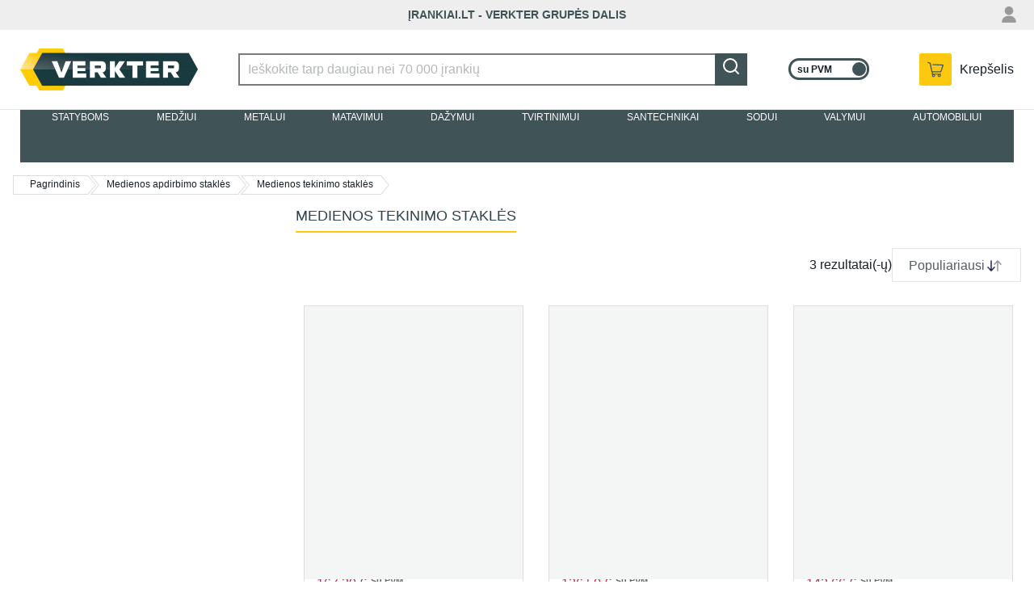

--- FILE ---
content_type: text/html; charset=utf-8
request_url: https://www.irankiai.lt/medienos-apdirbimo-stakles/medienos-tekinimo-stakles
body_size: 61102
content:
<!DOCTYPE html><html lang="en-US" data-image-optimizing-origin="auto" data-media-backend="https://www.verkter.com/media/" data-scroll-lock="" style="--vh:10px;"><head><base href="https://www.irankiai.lt/medienos-apdirbimo-stakles"><meta charset="utf-8"><meta http-equiv="X-UA-Compatible" content="IE=edge"><meta name="viewport" content="width=device-width,initial-scale=1"><meta name="theme-color" content="#ff6334"><meta https-equiv="Content-Security-Policy" content="default-src *;"><link rel="manifest" href="/manifest.json"><link rel="icon" href="/venia-static/favicon.ico"><link rel="shortcut icon" href="/venia-static/favicon.ico"><link rel="stylesheet" type="text/css" media="all" href="/venia-static/css/bootstrap.css"><link rel="apple-touch-icon" href="/venia-static/favicon.ico"><link rel="apple-touch-icon" sizes="180x180" href="/venia-static/favicon.ico"><link rel="preconnect" href=""><style type="text/css">/* vietnamese */
    @font-face {
      font-family: 'Muli';
      font-style: normal;
      font-weight: 400;
      font-display: swap;
      src: url(https://fonts.gstatic.com/s/muli/v20/7Aulp_0qiz-aVz7u3PJLcUMYOFnOkEk40e6fwniDtzNAAw.woff) format('woff');
      unicode-range: U+0102-0103, U+0110-0111, U+0128-0129, U+0168-0169, U+01A0-01A1, U+01AF-01B0, U+1EA0-1EF9, U+20AB;
    }

    /* latin-ext */
    @font-face {
      font-family: 'Muli';
      font-style: normal;
      font-weight: 400;
      font-display: swap;
      src: url(https://fonts.gstatic.com/s/muli/v20/7Aulp_0qiz-aVz7u3PJLcUMYOFnOkEk50e6fwniDtzNAAw.woff) format('woff');
      unicode-range: U+0100-024F, U+0259, U+1E00-1EFF, U+2020, U+20A0-20AB, U+20AD-20CF, U+2113, U+2C60-2C7F, U+A720-A7FF;
    }

    /* latin */
    @font-face {
      font-family: 'Muli';
      font-style: normal;
      font-weight: 400;
      font-display: swap;
      src: url(https://fonts.gstatic.com/s/muli/v20/7Aulp_0qiz-aVz7u3PJLcUMYOFnOkEk30e6fwniDtzM.woff) format('woff');
      unicode-range: U+0000-00FF, U+0131, U+0152-0153, U+02BB-02BC, U+02C6, U+02DA, U+02DC, U+2000-206F, U+2074, U+20AC, U+2122, U+2191, U+2193, U+2212, U+2215, U+FEFF, U+FFFD;
    }

    /* vietnamese */
    @font-face {
      font-family: 'Muli';
      font-style: normal;
      font-weight: 600;
      font-display: swap;
      src: url(https://fonts.gstatic.com/s/muli/v20/7Aulp_0qiz-aVz7u3PJLcUMYOFkQl0k40e6fwniDtzNAAw.woff) format('woff');
      unicode-range: U+0102-0103, U+0110-0111, U+0128-0129, U+0168-0169, U+01A0-01A1, U+01AF-01B0, U+1EA0-1EF9, U+20AB;
    }

    /* latin-ext */
    @font-face {
      font-family: 'Muli';
      font-style: normal;
      font-weight: 600;
      font-display: swap;
      src: url(https://fonts.gstatic.com/s/muli/v20/7Aulp_0qiz-aVz7u3PJLcUMYOFkQl0k50e6fwniDtzNAAw.woff) format('woff');
      unicode-range: U+0100-024F, U+0259, U+1E00-1EFF, U+2020, U+20A0-20AB, U+20AD-20CF, U+2113, U+2C60-2C7F, U+A720-A7FF;
    }

    /* latin */
    @font-face {
      font-family: 'Muli';
      font-style: normal;
      font-weight: 600;
      font-display: swap;
      src: url(https://fonts.gstatic.com/s/muli/v20/7Aulp_0qiz-aVz7u3PJLcUMYOFkQl0k30e6fwniDtzM.woff) format('woff');
      unicode-range: U+0000-00FF, U+0131, U+0152-0153, U+02BB-02BC, U+02C6, U+02DA, U+02DC, U+2000-206F, U+2074, U+20AC, U+2122, U+2191, U+2193, U+2212, U+2215, U+FEFF, U+FFFD;
    }

    /* vietnamese */
    @font-face {
      font-family: 'Muli';
      font-style: normal;
      font-weight: 700;
      font-display: swap;
      src: url(https://fonts.gstatic.com/s/muli/v20/7Aulp_0qiz-aVz7u3PJLcUMYOFkpl0k40e6fwniDtzNAAw.woff) format('woff');
      unicode-range: U+0102-0103, U+0110-0111, U+0128-0129, U+0168-0169, U+01A0-01A1, U+01AF-01B0, U+1EA0-1EF9, U+20AB;
    }

    /* latin-ext */
    @font-face {
      font-family: 'Muli';
      font-style: normal;
      font-weight: 700;
      font-display: swap;
      src: url(https://fonts.gstatic.com/s/muli/v20/7Aulp_0qiz-aVz7u3PJLcUMYOFkpl0k50e6fwniDtzNAAw.woff) format('woff');
      unicode-range: U+0100-024F, U+0259, U+1E00-1EFF, U+2020, U+20A0-20AB, U+20AD-20CF, U+2113, U+2C60-2C7F, U+A720-A7FF;
    }

    /* latin */
    @font-face {
      font-family: 'Muli';
      font-style: normal;
      font-weight: 700;
      font-display: swap;
      src: url(https://fonts.gstatic.com/s/muli/v20/7Aulp_0qiz-aVz7u3PJLcUMYOFkpl0k30e6fwniDtzM.woff) format('woff');
      unicode-range: U+0000-00FF, U+0131, U+0152-0153, U+02BB-02BC, U+02C6, U+02DA, U+02DC, U+2000-206F, U+2074, U+20AC, U+2122, U+2191, U+2193, U+2212, U+2215, U+FEFF, U+FFFD;
    }

    /* latin-ext */
    @font-face {
      font-family: 'Source Serif Pro';
      font-style: normal;
      font-weight: 600;
      font-display: swap;
      src: local('Source Serif Pro Semibold'), local('SourceSerifPro-Semibold'), url(https://fonts.gstatic.com/s/sourceserifpro/v7/neIXzD-0qpwxpaWvjeD0X88SAOeasasatSKqxKcsdrOPbQ.woff2) format('woff2');
      unicode-range: U+0100-024F, U+0259, U+1E00-1EFF, U+2020, U+20A0-20AB, U+20AD-20CF, U+2113, U+2C60-2C7F, U+A720-A7FF;
    }

    /* latin */
    @font-face {
      font-family: 'Source Serif Pro';
      font-style: normal;
      font-weight: 600;
      font-display: swap;
      src: local('Source Serif Pro Semibold'), local('SourceSerifPro-Semibold'), url(https://fonts.gstatic.com/s/sourceserifpro/v7/neIXzD-0qpwxpaWvjeD0X88SAOeasasatSyqxKcsdrM.woff2) format('woff2');
      unicode-range: U+0000-00FF, U+0131, U+0152-0153, U+02BB-02BC, U+02C6, U+02DA, U+02DC, U+2000-206F, U+2074, U+20AC, U+2122, U+2191, U+2193, U+2212, U+2215, U+FEFF, U+FFFD;
    }</style><style type="text/css">.transform-component-module_wrapper__1_Fgj {
  position: relative;
  width: -moz-fit-content;
  width: fit-content;
  height: -moz-fit-content;
  height: fit-content;
  overflow: hidden;
  -webkit-touch-callout: none; /* iOS Safari */
  -webkit-user-select: none; /* Safari */
  -khtml-user-select: none; /* Konqueror HTML */
  -moz-user-select: none; /* Firefox */
  -ms-user-select: none; /* Internet Explorer/Edge */
  user-select: none;
  margin: 0;
  padding: 0;
}
.transform-component-module_content__2jYgh {
  display: flex;
  flex-wrap: wrap;
  width: -moz-fit-content;
  width: fit-content;
  height: -moz-fit-content;
  height: fit-content;
  margin: 0;
  padding: 0;
  transform-origin: 0% 0%;
}
.transform-component-module_content__2jYgh img {
  pointer-events: none;
}
</style><style>.icon-root-2x9 {
    align-items: center;
    display: inline-flex;
    justify-content: center;
    touch-action: manipulation;
    position: relative;
}

.icon-icon-_rq {
    fill: var(--fill, none);
    stroke: var(--stroke, rgb(var(--venia-global-color-text)));
}

@media (min-width: 641px) {
    .icon-icon_desktop-3aj {
        width: 28px;
        height: 28px;
    }
}
.indicator-root-ni3 {
    align-content: center;
    align-items: center;
    display: grid;
    gap: 3rem;
    height: calc(100% - 3rem);
    justify-content: center;
    justify-items: center;
    margin: 3rem 0;
    width: 100%;
}

.indicator-indicator-3Ut {
    height: 30px;
    margin: unset;
}

.indicator-global-1cz {
    position: inherit;
    top: 0;
    left: 0;
    margin: 0;
    height: 50vh;
    width: 100%;
}

.indicator-message-Pb8 {
    color: rgb(var(--venia-global-color-text-alt));
    font-size: 1rem;
    letter-spacing: 0.25rem;
    text-transform: uppercase;
}

.indicator-indicator-3Ut {
    animation-direction: alternate;
    animation-duration: 1.5s;
    animation-iteration-count: infinite;
    animation-name: indicator-pulse-9ki;
    animation-timing-function: cubic-bezier(0.4, 0, 0.2, 1);
}

@keyframes indicator-pulse-9ki {
    0% {
        filter: grayscale(1);
        transform: scale(0.75) rotate(-540deg);
    }
    100% {
        filter: grayscale(0);
        transform: scale(1) rotate(0deg);
    }
}
.spinner-root-3al {
    animation: spinner-spin-33P 1920ms linear infinite;
    grid-area: primary;
}

.spinner-indicator-3hf {
    --stroke: rgb(var(--venia-global-color-text-hint));
}

@media (min-width: 641px) {
    .spinner-root-3al {
        justify-self: start;
        margin-left: 0.5rem;
        grid-area: secondary;
    }
}

@media (min-width: 1024px) {
    .spinner-root-3al {
        grid-column: 2 / 3;
    }
}

@keyframes spinner-spin-33P {
    0% {
        transform: rotate(0deg);
    }
    100% {
        transform: rotate(360deg);
    }
}
.clickable-root-1HB {
    align-items: center;
    cursor: pointer;
    display: inline-flex;
    justify-content: center;
    line-height: 1;
    pointer-events: auto;
    text-align: center;
}
.button-root-17M {
    --stroke: var(--venia-brand-color-1-700);
    background: none;
    border-color: #405357;
    border-style: solid;
    border-width: 2px;
    color: rgb(var(--stroke));
    font-size: var(--venia-global-fontSize-100);
    font-weight: var(--venia-global-fontWeight-bold);
    line-height: 1.25rem;
    max-width: 100%;
    min-width: 10rem;
    min-height: 2.5rem;
    outline: none;
    padding: calc(0.5rem + 1px) 1.5rem calc(0.5rem - 1px);
    text-transform: uppercase;
    transition-duration: 256ms;
    transition-property: background-color, border-color, color;
    transition-timing-function: var(--venia-global-anim-standard);
}

.button-root-17M:hover {
    --stroke: var(--venia-brand-color-1-800);
}

.button-root-17M:focus {
    /* box-shadow: -6px 6px rgb(var(--venia-brand-color-1-100)); */
}

.button-root-17M:active {
    transition-duration: 128ms;
    --stroke: var(--venia-brand-color-1-800);
}

/**
 * Some browsers retain the :hover state after a click, this ensures if a button becomes disabled after
 * being clicked it will be visually disabled.
 */
.button-root-17M:disabled,
.button-root-17M:hover:disabled {
    pointer-events: none;
    --stroke: var(--venia-global-color-gray-400);
}

.button-content-3wD {
    align-items: center;
    display: inline-grid;
    gap: 0.35rem;
    grid-auto-flow: column;
    justify-content: center;
    justify-items: center;
}

/* derived classes */
.button-root_lowPriority-3lq {
    --stroke: var(--venia-global-color-gray-700);
}

.button-root_lowPriority-3lq:hover {
    --stroke: var(--venia-global-color-gray-900);
}

.button-root_lowPriorityNegative-267 {
    --stroke: var(--venia-global-color-red-700);
}

.button-root_lowPriorityNegative-267:hover {
    --stroke: var(--venia-global-color-red-800);
}

.button-root_normalPriority-F4F {
    background-color: #fcc90f;
    border-color: #fcc90f;
    color: #405357;
}

.button-root_normalPriority-F4F:hover {
    background-color: #f7c50d;
    border-color: #f7c50d;
}

.button-root_normalPriorityNegative-3Op {
    --stroke: var(--venia-global-color-red-700);
}

.button-root_normalPriorityNegative-3Op:hover {
    --stroke: var(--venia-global-color-red-800);
}

.button-root_highPriority-1Zl {
    background-color: #405357;
    color: rgb(var(--venia-global-color-gray-50));
}

.button-root_highPriorityNegative-2L6 {
    --stroke: var(--venia-global-color-red-700);
}

.button-root_highPriorityNegative-2L6:hover {
    --stroke: var(--venia-global-color-red-800);
}

.button-loading-1HY {
    align-items: center !important;
    cursor: not-allowed !important;
    display: flex !important;
    justify-content: center !important;
}

.button-loadingContent-10W {
    align-items: center;
    display: inline-grid;
    grid-gap: 0.5rem;
    grid-template-columns: auto auto;
    justify-content: center;
}

.button-spinnerRoot-37F {
    animation: button-spin-1u3 1s linear infinite;
    transform: scale(0.7);
}

.button-spinnerIndicator-2u2 {
    --stroke: currentColor;
}

@keyframes button-spin-1u3 {
    0% {
        transform: rotate(0deg);
    }
    100% {
        transform: rotate(360deg);
    }
}
.errorView-root-2Di {
    background: var(--backroundImageUrl);
    background-size: cover;
    height: 600px;
    padding: 1rem;

    display: grid;
    /* two column grid because the "hangers" are on the right side of the page */
    grid-template: 'content .';
    align-content: center;
}

.errorView-content-DR- {
    grid-area: content;
    display: grid;
    grid-gap: 2rem;
    text-align: center;
    color: white;
}

.errorView-header-3Su {
    font-size: var(--venia-global-fontSize-1000);
    font-weight: var(--venia-global-fontWeight-semibold);
}

.errorView-message-1iE {
    line-height: var(--venia-global-lineHeight-200);
}

.errorView-actionsContainer-12e {
}

@media (max-width: 640px) {
    .errorView-root-2Di {
        background-image: var(--mobileBackgroundImageUrl);
        /* two row grid because the "hangers" are on the top of the page */
        grid-template-rows: 1fr 1fr;
        grid-template-areas:
            '.'
            'content';
    }

    .errorView-content-DR- {
        align-content: start;
        grid-gap: 1rem;
    }

    .errorView-message-1iE {
        /* add a little space so the button is centered below the message */
        padding-bottom: 1.5rem;
    }
}
.button-root-17M {
    --stroke: var(--venia-brand-color-1-700);
    background: none;
    border-color: #405357;
    border-style: solid;
    border-width: 2px;
    color: rgb(var(--stroke));
    font-size: var(--venia-global-fontSize-100);
    font-weight: var(--venia-global-fontWeight-bold);
    line-height: 1.25rem;
    max-width: 100%;
    min-width: 10rem;
    min-height: 2.5rem;
    outline: none;
    padding: calc(0.5rem + 1px) 1.5rem calc(0.5rem - 1px);
    text-transform: uppercase;
    transition-duration: 256ms;
    transition-property: background-color, border-color, color;
    transition-timing-function: var(--venia-global-anim-standard);
}

.button-root-17M:hover {
    --stroke: var(--venia-brand-color-1-800);
}

.button-root-17M:focus {
    /* box-shadow: -6px 6px rgb(var(--venia-brand-color-1-100)); */
}

.button-root-17M:active {
    transition-duration: 128ms;
    --stroke: var(--venia-brand-color-1-800);
}

/**
 * Some browsers retain the :hover state after a click, this ensures if a button becomes disabled after
 * being clicked it will be visually disabled.
 */
.button-root-17M:disabled,
.button-root-17M:hover:disabled {
    pointer-events: none;
    --stroke: var(--venia-global-color-gray-400);
}

.button-content-3wD {
    align-items: center;
    display: inline-grid;
    gap: 0.35rem;
    grid-auto-flow: column;
    justify-content: center;
    justify-items: center;
}

/* derived classes */
.button-root_lowPriority-3lq {
    --stroke: var(--venia-global-color-gray-700);
}

.button-root_lowPriority-3lq:hover {
    --stroke: var(--venia-global-color-gray-900);
}

.button-root_lowPriorityNegative-267 {
    --stroke: var(--venia-global-color-red-700);
}

.button-root_lowPriorityNegative-267:hover {
    --stroke: var(--venia-global-color-red-800);
}

.button-root_normalPriority-F4F {
    background-color: #fcc90f;
    border-color: #fcc90f;
    color: #405357;
}

.button-root_normalPriority-F4F:hover {
    background-color: #f7c50d;
    border-color: #f7c50d;
}

.button-root_normalPriorityNegative-3Op {
    --stroke: var(--venia-global-color-red-700);
}

.button-root_normalPriorityNegative-3Op:hover {
    --stroke: var(--venia-global-color-red-800);
}

.button-root_highPriority-1Zl {
    background-color: #405357;
    color: rgb(var(--venia-global-color-gray-50));
}

.button-root_highPriorityNegative-2L6 {
    --stroke: var(--venia-global-color-red-700);
}

.button-root_highPriorityNegative-2L6:hover {
    --stroke: var(--venia-global-color-red-800);
}

.button-loading-1HY {
    align-items: center !important;
    cursor: not-allowed !important;
    display: flex !important;
    justify-content: center !important;
}

.button-loadingContent-10W {
    align-items: center;
    display: inline-grid;
    grid-gap: 0.5rem;
    grid-template-columns: auto auto;
    justify-content: center;
}

.button-spinnerRoot-37F {
    animation: button-spin-1u3 1s linear infinite;
    transform: scale(0.7);
}

.button-spinnerIndicator-2u2 {
    --stroke: currentColor;
}

@keyframes button-spin-1u3 {
    0% {
        transform: rotate(0deg);
    }
    100% {
        transform: rotate(360deg);
    }
}
.checkbox-root-1vJ {
    --stroke: var(--venia-global-color-gray-600);
    align-items: center;
    color: rgb(var(--venia-global-color-gray-900));
    display: grid;
    gap: calc(0.875rem - 5px);
    grid-auto-flow: column;
    grid-template-areas: 'input label';
    grid-template-columns: min-content 1fr;
    justify-items: center;
    line-height: 1.5rem;
}

/* .input {
    -webkit-appearance: none;
    background: none;
    border: 2px solid transparent;
    border-radius: 4px;
    cursor: pointer;
    grid-area: input;
    height: 1.5rem;
    width: 1.5rem;
} */

.checkbox-icon-3mn {
    grid-area: input;
    height: 1.5rem;
    pointer-events: none;
    width: 1.5rem;
}

.checkbox-icon-3mn svg {
    /* stroke: rgb(var(--stroke)); */
}

.checkbox-label-1cy {
    cursor: pointer;
    font-size: var(--venia-typography-body-M-fontSize);
    grid-area: label;
    justify-self: start;
}

.checkbox-input-33X:disabled {
    cursor: default;
}

/* When the input is disabled, update the cursor on the sibling label element. */
.checkbox-input-33X:disabled ~ .checkbox-label-1cy {
    cursor: default;
}

.checkbox-input-33X:checked:enabled + .checkbox-icon-3mn {
    --stroke: var(--venia-brand-color-1-700);
}

.checkbox-input-33X:active:enabled,
.checkbox-input-33X:focus:enabled {
    /* box-shadow: -3px 3px rgb(var(--venia-brand-color-1-100)); */
    outline: none;
}
.radio-root-1CC {
    align-items: center;
    color: rgb(var(--venia-global-color-gray-900));
    display: grid;
    gap: 0.75rem;
    grid-auto-flow: column;
    grid-template-areas: 'input label';
    grid-template-columns: min-content 1fr;
    margin: 0;
    justify-items: center;
    line-height: 1.5rem;
}

.radio-input-WO- {
    -webkit-appearance: none;
    background: none;
    background-clip: content-box;
    border: 7px solid transparent;
    border-radius: 50%;
    grid-area: input;
    height: 1.5rem;
    margin: 0;
    width: 1.5rem;
    z-index: 2;
}

.radio-icon-5aJ {
    grid-area: input;
    height: 1.5rem;
    width: 1.5rem;
    z-index: 1;
}

.radio-icon-5aJ svg {
    stroke: rgb(var(--venia-global-color-gray-600));
}

.radio-label-3D4 {
    font-size: var(--venia-typography-body-S-fontSize);
    grid-area: label;
    justify-self: start;
}

.radio-input-WO-:checked {
    background-color: rgb(var(--venia-brand-color-1-700));
}

.radio-input-WO-:checked + .radio-icon-5aJ svg {
    stroke: rgb(var(--venia-brand-color-1-700));
}

.radio-input-WO-:active,
.radio-input-WO-:focus {
    box-shadow: -3px 3px rgb(var(--venia-brand-color-1-100));
    outline: none;
}
.field-root-ffA {
    color: rgb(var(--venia-global-color-text));
    display: grid;
    align-content: start;
}

.field-label-2Ss {
    align-items: center;
    display: flex;
    font-size: 1rem;
    font-weight: var(--venia-global-fontWeight-semibold);
    justify-content: space-between;
    line-height: 1rem;
    padding: 0.5625rem 0.125rem;
    min-height: 2.125rem;
}

.field-input-3CJ {
    background: white;
    border: 2px solid rgb(var(--venia-global-color-gray-600));
    color: rgb(var(--venia-global-color-text));
    display: inline-flex;
    flex: 0 0 100%;
    font-size: 1rem;
    height: 2.5rem;
    margin: 0;
    max-width: 100%;
    padding: calc(0.375rem - 1px) calc(0.625rem - 1px);
    width: 100%;
    -webkit-appearance: none;
}

.field-optional-1pS {
    color: rgb(var(--venia-global-color-gray-700));
    font-size: var(--venia-global-fontSize-100);
    font-weight: var(--venia-global-fontWeight-normal);
}
.textArea-input-26f {
    height: auto;
    max-width: 100%;
    min-width: 100%;
    padding: 12px 15px;
}
.textInput-input-1mC {
}

.textInput-input-1mC:disabled {
    color: rgb(var(--venia-global-color-gray-darker));
}

.textInput-input_error-mvE {
    border-color: rgb(var(--venia-global-color-red-400));
}
.shimmer-root-1XI {
    position: relative;
    display: inline-block;
    overflow: hidden;
    background: rgb(var(--venia-global-color-gray));
    pointer-events: none;
}

.shimmer-root-1XI::before {
    content: '';
    position: absolute;
    top: 0;
    left: 0;
    width: var(--venia-global-maxWidth);
    height: 100%;
    background: linear-gradient(
            to right,
            rgb(var(--venia-global-color-gray-50) / 0%) 0%,
            rgb(var(--venia-global-color-gray-50)) 40%,
            rgb(var(--venia-global-color-gray-50) / 0%) 80%,
            rgb(var(--venia-global-color-gray-50) / 0%) 100%
        )
        no-repeat;
    background-size: var(--venia-global-maxWidth) 100%;
    -webkit-animation-name: shimmer-shimmerAnimation--01;
    -webkit-animation-duration: 1s;
    -webkit-animation-timing-function: linear;
    -webkit-animation-iteration-count: infinite;
    -webkit-animation-fill-mode: forwards;
    will-change: transform;
}

.shimmer-root_rectangle-3r- {
    min-height: var(--venia-typography-body-M-fontSize);
}

.shimmer-root_button-1yj {
    border: none;
}

.shimmer-root_checkbox-1Yz {
    border: none;
}

.shimmer-root_radio-2Pb {
    border: none;
}

.shimmer-root_textArea-2Iq {
    min-height: 6.75rem;
    border: none;
}

.shimmer-root_textInput-UWd {
    border: none;
}

@-webkit-keyframes shimmer-shimmerAnimation--01 {
    0% {
        transform: translateX(-100%);
    }

    100% {
        transform: translateX(100%);
    }
}
.breadcrumbs-root-3nF {
    margin-left: 1rem;
    margin-top: 1rem;
    font-size: 0.875rem;

    height: 0.875rem;

    overflow: hidden;
    text-overflow: ellipsis;
    white-space: nowrap;
    box-sizing: border-box;
}

.breadcrumbs-root-3nF:first-child:hover {
    border-color: #fcc90f;
}

.breadcrumbs-root-3nF:first-child.breadcrumbs-arrow-1Qd:before {
    background: none;
}

.breadcrumbs-text-3Hj {
    padding: 0.25rem;
}

.breadcrumbs-arrow-1Qd {
    display: inline-block;
    position: relative;
    border-top: 1px solid #ddd;
    border-bottom: 1px solid #ddd;
    border-left: 1px solid #ddd;
    height: 24px;
    line-height: 21px;
    margin-right: 3px;
    padding: 0 10px 0 20px;
    font-size: 0.75rem;
}

.breadcrumbs-divider-3VG + .breadcrumbs-arrow-1Qd:before,
.breadcrumbs-arrow-1Qd:after {
    position: absolute;
    content: '';
    background: url(/icon-sprite-fst.png) no-repeat -137px -212px;
    width: 10px;
    height: 24px;
}

.breadcrumbs-arrow-1Qd:before {
    top: -1px;
    left: 1px;
}

.breadcrumbs-arrow-1Qd:after {
    top: -1px;
    right: -10px;
}

.breadcrumbs-divider-3VG + .breadcrumbs-arrow-1Qd {
    border-left: none;
}

.breadcrumbs-hoverable-1YT:hover.breadcrumbs-arrow-1Qd,
.breadcrumbs-hoverable-1YT:hover.breadcrumbs-arrow-1Qd::before {
    color: #fcc90f;
    border-color: #fcc90f;
}

.breadcrumbs-hoverable-1YT:hover.breadcrumbs-arrow-1Qd::after,
.breadcrumbs-hoverable-1YT:hover.breadcrumbs-arrow-1Qd::before {
    background: url(/breadcrumbs-right-hover-3xE.png)
        no-repeat;
}

@media (min-width: 640px) {
    .breadcrumbs-divider-3VG {
        width: 40px;
        height: 23px;
        text-indent: -999em;
        display: inline-flex;
        position: absolute;
        border-radius: 2px;
        margin-right: 10px;
        z-index: -1;
        float: left;
    }
}

@media (max-width: 640px) {
    .breadcrumbs-root-3nF {
        margin-left: 1rem;
        margin-top: 1rem;
        font-size: 0.875rem;

        /* Permanent height to prevent pop-in. */
        height: 0.875rem;

        /* Show ellipses when overflowing. */
        overflow: hidden;
        text-overflow: ellipsis;
        white-space: nowrap;
    }

    .breadcrumbs-arrow-1Qd {
        border: none;
    }

    .breadcrumbs-arrow-1Qd:before,
    .breadcrumbs-arrow-1Qd:after {
        display: none;
        opacity: 0;
    }

    .breadcrumbs-text-3Hj {
        padding: 0.25rem;
    }

    .breadcrumbs-divider-3VG {
    }

    .breadcrumbs-link-2eo {
        text-decoration: underline;
    }

    .breadcrumbs-currentCategory-CqT {
    }
}
.shimmer-root-1XI {
    position: relative;
    display: inline-block;
    overflow: hidden;
    background: rgb(var(--venia-global-color-gray));
    pointer-events: none;
}

.shimmer-root-1XI::before {
    content: '';
    position: absolute;
    top: 0;
    left: 0;
    width: var(--venia-global-maxWidth);
    height: 100%;
    background: linear-gradient(
            to right,
            rgb(var(--venia-global-color-gray-50) / 0%) 0%,
            rgb(var(--venia-global-color-gray-50)) 40%,
            rgb(var(--venia-global-color-gray-50) / 0%) 80%,
            rgb(var(--venia-global-color-gray-50) / 0%) 100%
        )
        no-repeat;
    background-size: var(--venia-global-maxWidth) 100%;
    -webkit-animation-name: shimmer-shimmerAnimation--01;
    -webkit-animation-duration: 1s;
    -webkit-animation-timing-function: linear;
    -webkit-animation-iteration-count: infinite;
    -webkit-animation-fill-mode: forwards;
    will-change: transform;
}

.shimmer-root_rectangle-3r- {
    min-height: var(--venia-typography-body-M-fontSize);
}

.shimmer-root_button-1yj {
    border: none;
}

.shimmer-root_checkbox-1Yz {
    border: none;
}

.shimmer-root_radio-2Pb {
    border: none;
}

.shimmer-root_textArea-2Iq {
    min-height: 6.75rem;
    border: none;
}

.shimmer-root_textInput-UWd {
    border: none;
}

@-webkit-keyframes shimmer-shimmerAnimation--01 {
    0% {
        transform: translateX(-100%);
    }

    100% {
        transform: translateX(100%);
    }
}
.filterModalOpenButton-filterButton-3kT {
    min-width: 6.25rem;
    width: 100%;
    background-color: #405357;
    color: white;
}

.filterModalOpenButton-filterButton-3kT:focus {
    box-shadow: none;
}

@media (min-width: 1024px) {
    .filterModalOpenButton-filterButton-3kT {
        display: none;
    }
}
.filterModalOpenButton-shimmer-filterButtonShimmer-3oy {
}
.filterSidebar-root-3TH {
    --borderColor: var(--venia-global-color-border);
    background-color: white;
    bottom: 0;
    /* display: none; */
    grid-template-rows: 1fr 7rem;
    max-width: 360px;
    width: 100%;
    z-index: 3;
}

.filterSidebar-body-3wX {
    /* overflow: hidden; */
}

.filterSidebar-header-17v {
    display: flex;
    justify-content: space-between;
    padding: 0.9rem 1.25rem 0;
}

.filterSidebar-headerTitle--Ot {
    /*display: flex;*/
    display: none;
    align-items: center;
    font-size: var(--venia-global-typography-heading-L-fontSize);
    line-height: 0.875rem;
}

.filterSidebar-action-cBm {
    display: none;
}

.filterSidebar-action-cBm button {
    font-size: var(--venia-typography-body-S-fontSize);
    text-decoration: none;
}

.filterSidebar-actionActive-3bp {
    display: block;
}

.filterSidebar-blocks-BxH {
    padding: 1rem 1.25rem 0;
}

.filterSidebar-blocks-BxH > li:last-child {
    border-bottom: 2px solid rgb(var(--borderColor));
    padding-bottom: 16px;
}

.filterSidebar-clear-1AI {
    align-items: center;
    background-color: rgb(var(--venia-global-color-gray-700));
    border-radius: 6px;
    color: rgb(var(--venia-global-color-gray-50));
    display: inline-grid;
    font-weight: var(--venia-global-fontWeight-semibold);
    gap: 0.5rem;
    grid-auto-flow: column;
    justify-content: center;
    min-height: 2.5rem;
    padding: 0.625rem 0.75rem 0.625rem 0.5rem;
    white-space: nowrap;
}

.filterSidebar-icon-d5t {
    stroke: #ffffff;
}

@media (min-width: 1024px) {
    .filterSidebar-root-3TH {
        /* display: grid; */
    }
}
.image-root-2Qz {
    /*
     * For customization, we provide an empty root.
     * These styles will be applied to the image container.
     */
}

.image-container-2U5 {
    position: relative;
}

.image-image-vYj {
    /*
     * For customization, we provide an empty image class.
     * These styles will be applied directly to the image itself.
     */
}

.image-loaded-3O9 {
    position: absolute;
    top: 0;
    left: 0;
    visibility: visible;
    bottom: 0;
    margin: auto;
    height: 100%;
    object-fit: contain;
}

.image-notLoaded-30T {
    visibility: hidden;
}

.image-placeholder-1mM {
    background-color: rgb(var(--venia-global-color-gray));
    position: relative;
    top: 0;
    left: 0;
}

.image-placeholder_layoutOnly-1jH {
    background-color: unset;
}
.image-root-2Qz {
    /*
     * For customization, we provide an empty root.
     * These styles will be applied to the image container.
     */
}

.image-container-2U5 {
    position: relative;
}

.image-image-vYj {
    /*
     * For customization, we provide an empty image class.
     * These styles will be applied directly to the image itself.
     */
}

.image-loaded-3O9 {
    position: absolute;
    top: 0;
    left: 0;
    visibility: visible;
    bottom: 0;
    margin: auto;
    height: 100%;
    object-fit: contain;
}

.image-notLoaded-30T {
    visibility: hidden;
}

.image-placeholder-1mM {
    background-color: rgb(var(--venia-global-color-gray));
    position: relative;
    top: 0;
    left: 0;
}

.image-placeholder_layoutOnly-1jH {
    background-color: unset;
}
.item-root-2AI {
    align-content: center;
    display: flex;
    flex-direction: column;
    flex: 0 1 calc(33% - 0.5rem);
    border: 1px solid #ddd;
    margin: 4px 0;
    justify-content: space-between;
    padding-bottom: 1rem;
    background: white;
}

.item-root-2AI:hover {
    box-shadow: 0 1px 6px 0 rgb(0 0 0 / 30%);
}

.item-taxes-1rM {
    margin-left: 5px;
    color: #666;
    font-size: 75%;
    align-self: center;
}

.item-images-2Jh {
    width: 100%;
    max-height: 277px;
    -webkit-user-select: none;
    -khtml-user-select: none;
    -moz-user-select: none;
    -o-user-select: none;
    user-select: none;
    position: relative;
}

.item-imageContainer-2bp {
    height: 100%;
}

.item-image-3Wd {
    display: block;
    height: 100%;
    object-fit: contain;
    transition: opacity 200ms ease-out;
    width: 100%;
}

.item-imageLoaded-2Dq {
    opacity: 1;
}

.item-imageNotLoaded-g2z {
    opacity: 0;
}

.item-imagePlaceholder-3Ns {
    background-color: rgb(var(--venia-global-color-gray));
}

.item-ghostBlock-L6P {
    height: 32px;
    width: 61.28px;
}

.item-actionsContainer-2rd > a:empty {
    margin: 0;
}

.item-actionsContainer-2rd:empty {
    display: none;
}

.item-description-2pq {
    padding: 0 15px;
}

.item-name-1cZ {
    font-weight: 400;
    font-size: 16px;
    line-height: 19px;
    overflow: hidden;
    text-overflow: ellipsis;
    display: -webkit-box;
    -webkit-line-clamp: 2;
    -webkit-box-orient: vertical;
    min-height: 38px;
}

.item-name-1cZ:hover {
    color: #fcc90f;
}

.item-priceWrapper-Cyj {
    margin-top: 20px;
}

.item-actions-2ao {
    display: flex;
    justify-content: flex-start;
    gap: 10px;
    margin-top: 13px;
    flex-wrap: wrap;
}

.item-price-1Qq {
    color: crimson;
    font-size: 16px;
    min-height: 1rem;
}

.item-unavailableContainer-n3g {
    align-items: center;
    background-color: rgb(var(--venia-global-color-gray));
    color: rgb(var(--venia-global-color-gray-700));
    column-gap: 0.5rem;
    display: grid;
    font-style: italic;
    grid-auto-flow: column;
    justify-content: start;
    padding: 0.188rem;
    width: 85%;
    font-size: var(--venia-global-fontSize-100);
}

.item-inStokBtn-11x {
    grid-area: inStokBtn;
}

.item-comparBtn-3-d {
    grid-area: comparBtn;
    justify-self: center;
    text-transform: uppercase;
    border: 1px solid #2c4246;
    padding-left: 30px;
    padding-right: 13px;
    height: 32px;
    width: 45px;
    line-height: 32px;
    float: left;
    position: relative;
    margin-left: 10px;
    font-weight: 700;
    white-space: nowrap;
    margin-bottom: 1em;
    background: #2c4246 url(/icon-sprite-fst.png) no-repeat;
    background-position: -26px -85px;
}

/* second style */
.item-rootSecond-2lK {
    display: grid;
    grid-template-columns: 0.2fr 1fr;
    gap: 0;
    grid-template-areas: 'imageSecond allContent';
    border: 1px solid #ddd;
    margin: 4px 0;
}

.item-actionsContainerList-29k {
    display: flex;
    grid-template-columns: 0.5fr 1fr 1fr;
    grid-template-rows: 1fr;
    gap: 0;
    grid-template-areas: 'cartBtn inStokBtn comparBtn';
    padding-left: 0.5rem;
    justify-content: flex-start;
}

.item-imageSecond-PQq {
    grid-area: ImageSecond;
    padding: 5px;
}

.item-allContent-1Rc {
    grid-area: allContent;
}

.item-priceList-3V3 {
    color: crimson;
    font-size: 16px;
    min-height: 1rem;
    padding-left: 0.5rem;
}

/* second style */
.item-actionBtns-14q {
    grid-area: actionBtns;
}

.item-deliveryTitle-BeK {
    display: inline-block;
    padding: 6.5px 10px;
    font-family: Muli;
    font-weight: 400;
    font-size: 16px;
    line-height: 19px;
    letter-spacing: 0.03em;
    color: #405458;
    border: 1px solid #fcc90f;
    vertical-align: top;
    min-height: 34px;
}

@media (max-width: 640px) {
    .item-image-3Wd {
        display: block;
        object-fit: contain;
        transition: opacity 200ms ease-out;
    }

    .item-name-1cZ {
        -webkit-line-clamp: 3;
        min-height: 57px;
    }

    .item-deliveryTitle-BeK {
        flex-basis: 100%;
        text-align: center;
    }

    .item-root-2AI {
        align-content: start;
        border: 1px solid #ddd;
        margin: 0;
    }

    .item-rootSecond-2lK {
        display: grid;
        grid-template-columns: 0.5fr 1fr;
        gap: 0;
        grid-template-areas: 'imageSecond allContent';
        border: 1px solid #ddd;
        margin: 4px 0;
    }

    .item-imageSecond-PQq {
        grid-area: ImageSecond;
        padding: 5px;
        width: 100px;
    }
}
.gallery-root-1o3 {
    line-height: 1;
}

.gallery-items-3dc {
    padding: 0 10px;
    display: grid;
    grid-template-columns: repeat(3, 31%);
    justify-content: space-between;
    flex-wrap: wrap;
    grid-area: items;
    gap: 2rem 3%;
    margin-bottom: 10px;
}

.gallery-items-3dc.gallery-list-3gz {
    grid-template-columns: repeat(1, 1fr);
}

/* second style */
.gallery-itemsSecondStyle-sAC {
    margin-bottom: 10px;

    display: block;
}

.gallery-ghostElement-3oz {
    flex: 0 1 calc(33% - 0.5rem);
}

@media (max-width: 700px) {
    .gallery-items-3dc {
        display: grid;
        /* grid-gap: 30px; */
        grid-template-columns: repeat(2, 47%);
        margin-bottom: 10px;
        margin-left: 0em;
        gap: 2rem 0;
    }

    .gallery-ghostElement-3oz {
        display: none;
    }
}
.icon-root-2x9 {
    align-items: center;
    display: inline-flex;
    justify-content: center;
    touch-action: manipulation;
    position: relative;
}

.icon-icon-_rq {
    fill: var(--fill, none);
    stroke: var(--stroke, rgb(var(--venia-global-color-text)));
}

@media (min-width: 641px) {
    .icon-icon_desktop-3aj {
        width: 28px;
        height: 28px;
    }
}
.productSort-root-3hp {
    position: relative;
}

.productSort-menu-s3B {
    position: absolute;
    z-index: 2;
    top: 110%;
    right: 0;
    font-size: 1rem;
    color: black;
    text-align: left;
    list-style: none;
    background-color: #fff;
    background-clip: padding-box;
    border: 1px solid rgb(var(--venia-global-color-gray-dark));
    box-shadow: 0 1px 3px rgba(0, 0, 0, 0.2);
}

.productSort-menuItem-1vi {
    border-bottom: 1px solid rgb(var(--venia-global-color-gray-dark));
}

.productSort-menuItem-1vi:last-child {
    border-bottom: none;
}

.productSort-menuItem-1vi:hover {
    background-color: rgb(var(--venia-global-color-gray));
}

.productSort-sortButton-1Ii {
    padding: 9px 15px 7px;
    border: 1px solid #e6e6e6 !important;
    border-radius: 1px !important;
}

.productSort-sortButton-1Ii:hover {
    box-shadow: none;
}

.productSort-sortButton-1Ii:focus {
    box-shadow: none;
}

.productSort-sortText-3y1 {
    white-space: nowrap;
    line-height: 24px;
    font-size: var(--venia-global-fontSize-200);
}

.productSort-desktopIconWrapper-1m8 {
    transform: translateX(10px);
}

.productSort-desktopIcon-2Vg {
    stroke: rgb(var(--venia-global-color-gray-500));
}

.productSort-sortButton-1Ii {
    border-width: 2px;
    border-color: rgb(var(--venia-global-color-gray-500));
    border-radius: 6px;
    font-weight: var(--venia-global-fontWeight-normal);
    text-transform: none;
}

.productSort-desktopText-3QH {
    display: inline-flex;
    gap: 8px;

    &.productSort-descSort-19B {
        svg {
            transform: rotate(180deg);
        }
    }
}

@media (max-width: 576px) {
    .productSort-sortButton-1Ii {
        color: white;
        background-color: #405357;
        min-width: auto;

        .productSort-desktopText-3QH {
            .productSort-sortText-3y1 {
                display: none;
            }

            svg {
                path {
                    stroke: #ffffff;
                }
            }
        }
    }
}
.productSort-shimmer-root-2Yg {
}

.productSort-shimmer-sortButtonShimmer-3rE {
}

@media (min-width: 1024px) {
    .productSort-shimmer-sortButtonShimmer-3rE {
        min-width: 12rem;
    }
}
.sortedByContainer-root-vyI {
    color: rgb(var(--venia-global-color-gray-700));
    text-align: center;
    font-size: var(--venia-global-fontSize-100);
}

.sortedByContainer-sortText-wLM {
    font-weight: var(--venia-global-fontWeight-semibold);
    margin-left: 12px;
}

@media (min-width: 1024px) {
    .sortedByContainer-root-vyI {
        display: none;
    }
}

@media (max-width: 640px) {
    .sortedByContainer-root-vyI {
        color: rgb(var(--venia-global-color-gray-700));
        text-align: center;
        font-size: var(--venia-global-fontSize-100);
    }
}
:root {
    --category-min-sidebar-width: 270px;
}

.category-root-2h5 {
    padding: 1rem;
}

.category-sidebar-21s {
    min-width: 270px;
    flex-basis: 350px;
}

.category-title-2c9 {
    font-size: 1.5rem;
    font-weight: 400;
    padding: 0 0.5rem;
}

.category-pagination-1Ui {
    > div {
        padding: 0;
    }
}

.category-placeholder-2FX {
    height: 100vh;
}

.category-categoryTitleContent-2zx {
    max-width: 57vw;
    line-height: 120%;
    margin-bottom: 20px;
    color: #2c4246;
}

.category-categoryTitleContent-2zx .category-title-2c9 {
    text-transform: uppercase;
    font-size: 110%;
    position: relative;
    display: inline-block;
    padding: 0 0 9px 0;
}

.category-categoryTitleContent-2zx .category-title-2c9:after {
    background-color: #fcc90f;
    color: #2c4246;
    position: absolute;
    bottom: -1px;
    left: 0;
    width: 100%;
    height: 2px;
    content: '';
}

.category-categoryTitle-q7I {
    color: rgb(var(--venia-global-color-text));
    padding-bottom: 1rem;
    font-size: 1.375rem;
    font-weight: 300;
    line-height: 1.375rem;
    text-align: center;
    grid-area: title;
}

.category-contentWrapper-34q {
    position: relative;
    width: 100%;
    justify-content: space-between;
}

.category-categoryDescription-1-8 {
    margin-bottom: 20px;
    margin-top: 20px;
    padding-top: 10px;
    border-top: 2px solid #fcc90f;
}

.category-overlay-28t {
    opacity: 0.7;
}

.category-loadingIndicator-3jS {
    position: fixed;
    inset: 0;
    display: flex;
    align-self: center;
    justify-content: center;
    z-index: 1;
}

.category-sidebar-21s {
    display: none;
}

@media (min-width: 1024px) {
    .category-contentWrapper-34q {
        display: flex;
        margin-bottom: 20px;
    }

    .category-categoryHeader-3zI {
        width: 100%;
    }

    .category-headerButtons-1JJ {
        justify-content: flex-end;
    }

    .category-sidebar-21s {
        display: flex;
        align-self: flex-start;
        z-index: 0;
    }

    .category-categoryContent-1jb {
        flex: 1 2 0;
    }
}

@media (max-width: 640px) {
    .category-categoryTitleContent-2zx {
        max-width: none;
    }
}
.dialog-root-3Y- {
    /* The root aside element takes up the whole screen. */
    position: fixed;
    left: -100vw;
    top: 0;
    height: 100%;
    width: 100%;

    /* It is hidden by default. */
    opacity: 0;
    visibility: hidden;

    transform: translate3d(-50%, 0, 0);
    /* It animates to being closed, and then moves off screen. */
    transition: opacity 192ms var(--venia-global-anim-out),
        visibility 192ms var(--venia-global-anim-out), left 0s 192ms;

    /* It sits over all background content. */
    z-index: 3;
}

.dialog-root_open-1iS {
    left: 50%;
    opacity: 1;
    visibility: visible;

    /* It animates to being open. */
    transition: opacity 224ms var(--venia-global-anim-in),
        visibility 224ms var(--venia-global-anim-in), left 0s;
}

.dialog-form-P1W {
    /* The form fills the entire aside. */
    height: 100%;
    width: 100%;

    /* Its contents are centered horizontally and vertically. */
    display: grid;
    justify-content: center;
    align-content: center;
}

.dialog-mask-29r {
    /* The mask takes up the entire screen. */
    position: absolute;
    left: 0;
    top: 0;
    height: 100%;
    width: 100%;

    /* The mask is a semi-transparent grey. */
    background-color: rgb(var(--venia-global-color-gray-darker));
    opacity: 0.5;
}

/* The dialog is the only item in the form grid. */
.dialog-dialog-1mc {
    background-color: rgb(var(--venia-global-color-background));
    border-radius: 5px;
    box-shadow: 1px 1px 5px rgb(var(--venia-global-color-gray-darker));

    /* It sets maximum sizes so its body can handle overflow. */
    height: 100%;
    max-height: 90vh;
    /* Minimum keeps a 16:9 aspect ratio and is 40rem x 22.5rem.  */
    min-height: 360px;
    width: 640px;

    /* Nothing is allowed to overflow container itself. */
    overflow: hidden;

    /* Container is itself a grid container for its children. */
    display: grid;
    grid-template-rows: auto 1fr;

    /* Container can be the target of pointer events. */
    pointer-events: auto;

    /* It sits on top of the mask. */
    z-index: 4;
}

/*
 *  Dialog Header styles.
 */

.dialog-header-2Uu {
    border-bottom: 1px solid rgb(var(--venia-global-color-border));
    height: 3.5rem;
    padding: 0 0.75rem 0 1rem;

    /* The Header is itself a grid container for its children. */
    display: grid;
    grid-auto-flow: column;
    grid-template-columns: 1fr auto;
    column-gap: 1rem;
    align-items: center;
}

.dialog-headerText-2ho {
    color: rgb(var(--venia-global-color-text-alt));
    text-transform: capitalize;
    white-space: nowrap;
    overflow: hidden;
    text-overflow: ellipsis;
    line-height: 1.25rem;
}

.dialog-headerButton-2Ia {
    /* Horizontally align the close button to the right. */
    justify-self: right;
}

/*
 *  Dialog Body styles.
 */

.dialog-body-nw7 {
    overflow: auto;

    /* The Body is itself a grid container for its children. */
    display: grid;
    grid-template-rows: 1fr auto;
}

.dialog-contents-qWh {
    padding: 1rem;
}

.dialog-buttons-u1R {
    padding: 2.5rem;

    display: grid;
    grid-auto-flow: column;
    gap: 1rem;
    justify-content: center;
}

.dialog-confirmButton-2qH {
}

.dialog-cancelButton-3hT {
}

/*
 * Mobile-specific styles.
 *
 * Instead of being a full-page modal,
 * dialogs slide out from the right.
 */

@media (max-width: 960px) {
    .dialog-root-3Y- {
        left: auto;
        right: 0;

        /* The Dialog starts off-screen on the right. */
        transform: translate3d(100%, 0, 0);
        /* For mobile, add position to the transitions. */
        transition-property: opacity, transform, visibility;
    }

    .dialog-root_open-1iS {
        /* The Dialog animates (slides) onto the screen. */
        transform: translate3d(0, 0, 0);
    }

    .dialog-form-P1W {
        /* align-content: stretch;
        justify-content: end; */
    }

    .dialog-dialog-1mc {
        max-height: 100%;
        max-width: 360px;
    }

    .dialog-buttons-u1R {
        grid-auto-flow: row;
    }

    .dialog-confirmButton-2qH {
        /* On mobile the confirm button should be first (on top). */
        order: -1;
    }
}
.add2CompareListBtn-root-Ij3 {
    grid-area: comparBtn;
    padding: 4px 0;
    justify-self: center;
    text-transform: uppercase;
    border: 1px solid #2c4246;
    background: #2c4246;
    font-weight: 700;
    white-space: nowrap;
    height: 100%;
    width: 32px;
}

.add2CompareListBtn-root-Ij3:hover {
    grid-area: comparBtn;
    justify-self: center;
    text-transform: uppercase;
    border: 1px solid #fcc90f;
    background: #fcc90f;
    font-weight: 700;
    white-space: nowrap;
}

.add2CompareListBtn-root-Ij3:hover .add2CompareListBtn-rootBtn-1Ta {
    background-position: -39px -59px;
}

.add2CompareListBtn-rootBtn-1Ta {
    height: 16px;
    width: 21px;
    background: url(/icon-sprite-fst.png) no-repeat;
    background-position: -39px -91px;
}

.add2CompareListBtn-root-Ij3:disabled {
    border: 1px solid #fcc90f;
    background: #fcc90f;
}

.add2CompareListBtn-root-Ij3:disabled .add2CompareListBtn-rootBtn-1Ta {
    /*background-position: -6px -319px;*/
    background-position: -39px -59px;
}

.add2CompareListBtn-icon-2au {
    display: none;
    stroke: #fff;
}

/* @media (max-width: 640px) {

} */

.add2CompareListBtn-text-3lk {
    display: none;
}

.add2CompareListBtn-header-yuv {
    border: 0;
    display: flex;
}

.add2CompareListBtn-form-2xE {
    text-align: center;
    margin: 0 40px;
}

.add2CompareListBtn-form-2xE p {
    color: #2c4246;
}

.add2CompareListBtn-goto_cart-2BP {
    color: #fff;
    background-color: #2c4246;
    margin: 10px;
    padding: 5px 10px;
}

.add2CompareListBtn-headerText-1Qk {
    width: 100%;
}

.add2CompareListBtn-dialog-3CR {
    background-color: rgb(var(--venia-global-color-background));
    border-radius: 5px;
    box-shadow: 1px 1px 5px rgb(var(--venia-global-color-gray-darker));
    height: 100%;
    max-height: 90vh;
    min-height: 180px;
    width: 640px;
    overflow: hidden;
    display: grid;
    grid-template-rows: auto 1fr;
    pointer-events: auto;
    z-index: 4;
}

.add2CompareListBtn-buttonWrapper-3os {
    cursor: pointer;
}

@media (max-width: 1024px) {
    .add2CompareListBtn-dialog-3CR {
        left: 0;
        position: absolute;
        right: 0;
        top: 0;
        bottom: 0;
        margin: auto;
        height: 150px;
        max-width: 100%;
    }
}

@media (max-width: 440px) {
    .add2CompareListBtn-dialog-3CR {
        font-size: 85%;
    }
}
.addToCartButton-root-vwC {
    grid-area: cartBtn;
    border: 1px solid #fcc90f;
    line-height: 32px;
    float: left;
    position: relative;
    white-space: nowrap;
    background-color: #fcc90f;
    background-position: -76px -32px;
    padding: 0 0.3rem;
    font-size: 0.9rem;
    font-weight: 600;
    min-width: 0;
}

.addToCartButton-icon-bKz {
    flex-shrink: 0;
}

.addToCartButton-add2CardBtnTxt-3y2 {
    display: inline-block;
    text-overflow: ellipsis;
    overflow: hidden;
}

.addToCartButton-root-vwC [class*='button-content'] {
    gap: 0;
    display: flex;
    /* min-width: 0; */
}

.addToCartButton-root-vwC:hover:not(:disabled) {
    background-color: #2c4246;
    border-color: #2c4246;
    color: #fff;
}

.addToCartButton-root-vwC:hover .addToCartButton-icon-bKz {
    background-position: -84px -40px;
}

.addToCartButton-root-vwC:disabled {
    grid-area: cartBtn;
}

.addToCartButton-root-vwC:disabled .addToCartButton-icon-bKz {
    background: url(/icon-sprite-fst.png) no-repeat;
    background-position: -6px -321px;
}

.addToCartButton-icon-bKz {
    background: url(/icon-sprite-fst.png) no-repeat;
    height: 16px;
    width: 21px;
    background-position: -121px -39px;
    transition: background-position 0.3s;
}

/* @media (max-width: 640px) {

} */

.addToCartButton-text-3eM {
    display: none;
}

.addToCartButton-header-2FV {
    border: 0;
    display: flex;
}

.addToCartButton-form-17r {
    text-align: center;
    margin: 0 40px;
    display: flex;
    flex-direction: column;
    height: 100%;
}

.addToCartButton-form-17r p {
    color: #2c4246;
}

.addToCartButton-goto_cart-15v {
    color: #2c4246;
    background-color: transparent;
    padding: 16px 20px;
    border: 1px solid #2c4246;
}

.addToCartButton-goto_cart-15v:hover {
    background-color: #fcc90f;
}

.addToCartButton-headerText-1yu {
    width: 100%;
}

.addToCartButton-view_cart-RIM {
    background-color: #fcc90f;
    color: #2c4246;
    text-transform: uppercase;
    border-color: #fcc90f;
}

.addToCartButton-dialog-qon {
    background-color: rgb(var(--venia-global-color-background));
    border-radius: 5px;
    box-shadow: 1px 1px 5px rgb(var(--venia-global-color-gray-darker));
    max-height: max-content;
    width: 100%;
    max-width: 800px;
    overflow: hidden;
    display: grid;
    grid-template-rows: auto 1fr;
    pointer-events: auto;
    z-index: 4;
    padding: 20px 20px 40px;
}

.addToCartButton-modalTitleWrapper-4b_ {
    display: flex;
    justify-content: center;
    align-items: center;
    gap: 20px;
    color: #405458;
    padding-bottom: 20px;
    border-bottom: 1px solid #cccccc;
}

.addToCartButton-modalTitleWrapper-4b_ img {
    width: 30px;
    display: block;
}

.addToCartButton-modalTitle-1T- {
    font-weight: 800;
    font-size: 25px;
    font-weight: 400;
    font-size: 30px;
}

.addToCartButton-description_block-Nzm {
    margin-top: 20px;
    flex-grow: 1;
    font-size: 16px;
    overflow: hidden;
    display: -webkit-box;
    -webkit-line-clamp: 2;
    -webkit-box-orient: vertical;
    text-overflow: ellipsis;
}

.addToCartButton-contents-EUp {
    height: 100%;
}

.addToCartButton-button_block-xW8 {
    display: flex;
    gap: 20px;
    justify-content: center;
    margin-top: 10px;
}

@media (max-width: 960px) {
    .addToCartButton-form-17r {
        margin: 0;
    }

    .addToCartButton-button_block-xW8 {
        flex-direction: column;
        justify-content: center;
        gap: 20px;
        margin-top: 40px;
    }

    .addToCartButton-dialog-qon {
        height: max-content;
        max-height: max-content;
        width: 90vw;
    }
}
.label-label-ico-1yA {
    width: max-content;
    padding: 4px 4px 1px 5px;
    border-radius: 2px;
}
.label-label-ico-1yA::after {
    content: '';
    position: relative;
    top: 7px;
    left: calc(100% - 12px);
    border: 0;
    border-right-width: 10px;
    border-bottom-width: 7px;
    border-style: solid;
    display: block;
    width: 0;
}

.label-yellow-color-OLP {
    display: block;
    background-color: #fcc90f;
    color: #405458;
}

.label-label-ico-1yA.label-yellow-color-OLP::after {
    border-color: transparent #fcc90f;
}

.label-red-color-1hI {
    display: block;
    background-color: #e74c3c;
    color: #ffffff;
}

.label-label-ico-1yA.label-red-color-1hI::after {
    border-color: transparent #e74c3c;
}

.label-green-color-3_c {
    display: block;
    background-color: #00b67a;
    color: #ffffff;
}

.label-label-ico-1yA.label-green-color-3_c::after {
    border-color: transparent #00b67a;
}

.label-top-left-117 {
    padding: 1.4%;
    position: absolute;
    top: 0;
    left: 0;
    display: grid;
    grid-row-gap: 12%;
}

.label-top-right-mJ3 {
    padding: 1.4%;
    position: absolute;
    top: 0;
    right: 0;
    display: grid;
    grid-row-gap: 12%;
}

.label-bottom-left-1v_ {
    padding: 1.4%;
    position: absolute;
    bottom: 3%;
    left: 0;
    display: grid;
    grid-row-gap: 12%;
}

.label-bottom-midle-3OG {
    padding: 1.4%;
    position: absolute;
    bottom: 3%;
    left: calc((100% - var(--width)) / 2);
    display: grid;
    grid-row-gap: 12%;
}

.label-bottom-right-21l {
    padding: 1.4%;
    position: absolute;
    bottom: 3%;
    right: 0;
    display: grid;
    grid-row-gap: 12%;
}

.label-ico-2kS {
    content: '';
    position: absolute;
    right: 10px;
    border: 0;
    border-right-width: 7px;
    border-bottom-width: 5px;
    border-style: solid;
    display: block;
    width: 0;
}

.label-green-color-3_c .label-ico-2kS {
    border-color: transparent #00b67a;
}

.label-red-color-1hI .label-ico-2kS {
    border-color: transparent #e74c3c;
}

.label-yellow-color-OLP .label-ico-2kS {
    border-color: transparent #fcc90f;
}
/* The switch - the box around the slider */
:root {
    --speed: 0.3s;
    --color: #405357;
    --thumb-size: 10px;
    --wrapper-width: 84px;
    --wrapper-height: 27px;
    --border-radius: 34px;
    --font-size: 12px;
    --padding: 2px;
    --gray_color: #eee;
    --gray_font: #121212;
}

.prices-with-tax-switch-switch-30h * {
    pointer-events: none !important;
}

.prices-with-tax-switch-switch-30h {
    cursor: pointer;
    padding: 2px;
    position: relative;
    display: inline-block;
    border: 3px solid var(--color);
    border-radius: var(--border-radius);
    width: var(--wrapper-width);
    height: var(--wrapper-height);
    overflow-x: scroll;
    scrollbar-width: none;
    font-weight: 700;
    transition: all var(--speed);
    width: 100px;
}

.prices-with-tax-switch-switch_excl-1Xc {
    background-color: var(--gray_color);
    color: var(--gray_font);
    border: 3px solid var(--gray_color);
    -webkit-box-shadow:
        0 3px 3px rgba(0, 0, 0, 0.22),
        0 0 3px rgba(0, 0, 0, 0.34);
    box-shadow:
        0 3px 3px rgba(0, 0, 0, 0.22),
        0 0 3px rgba(0, 0, 0, 0.34);
}

/* Hide default HTML checkbox */
.prices-with-tax-switch-switch-30h input {
    display: none;
}

.prices-with-tax-switch-slider-1hO::before {
    height: 17px;
    width: 17px;
    background-color: var(--color);
    border-radius: 50%;
    top: 0;
    left: var(--padding);
    right: unset;
    bottom: 0;
    margin: auto 0;
    position: absolute;
    content: '';
    -webkit-transition: var(--speed);
    transition: all var(--speed);
}

.prices-with-tax-switch-switch_excl-1Xc .prices-with-tax-switch-slider-1hO::before {
    background-color: #fff;
    -webkit-box-shadow:
        0 3px 3px rgba(0, 0, 0, 0.22),
        0 0 3px rgba(0, 0, 0, 0.34);
    box-shadow:
        0 3px 3px rgba(0, 0, 0, 0.22),
        0 0 3px rgba(0, 0, 0, 0.34);
}

.prices-with-tax-switch-exclTaxes-3KS,
.prices-with-tax-switch-inclTaxes-cPw {
    font-size: var(--font-size);
    overflow-x: scroll;
    position: absolute;
}

.prices-with-tax-switch-inclTaxes-cPw {
    background: white;
    transition: width var(--speed);
    padding-left: 6px;
}

.prices-with-tax-switch-exclTaxes-3KS {
    padding-left: 19px;
    /* padding-right: 6px; */
}

.prices-with-tax-switch-switch_excl-1Xc .prices-with-tax-switch-exclTaxes-3KS {
    color: var(--gray_font);
}

.prices-with-tax-switch-switch-30h input ~ .prices-with-tax-switch-inclTaxes-cPw {
    width: 0%;
}

.prices-with-tax-switch-switch-30h input ~ .prices-with-tax-switch-exclTaxes-3KS {
    width: 100%;
}

.prices-with-tax-switch-switch-30h input:checked ~ .prices-with-tax-switch-inclTaxes-cPw {
    width: 100%;
}

.prices-with-tax-switch-switch-30h input:checked ~ .prices-with-tax-switch-slider-1hO::before {
    left: calc(100% - var(--thumb-size) - var(--thumb-size) + var(--padding));
}

.prices-with-tax-switch-exclTaxes-3KS,
.prices-with-tax-switch-inclTaxes-cPw {
    white-space: nowrap;
    -ms-overflow-style: none;
    /* Internet Explorer 10+ */
    scrollbar-width: none;
    border-radius: var(--border-radius);
    /* Firefox */
}

.prices-with-tax-switch-switch-30h::-webkit-scrollbar,
.prices-with-tax-switch-exclTaxes-3KS::-webkit-scrollbar,
.prices-with-tax-switch-inclTaxes-cPw::-webkit-scrollbar {
    display: none;
    /* Safari and Chrome */
}

.prices-with-tax-switch-finalPrice-2kB {
    display: flex;
    flex-wrap: wrap;
}

.prices-with-tax-switch-priceContainer-q3z {
    margin-right: 5px;
}

.prices-with-tax-switch-price-3EQ {
    color: crimson;
    font-size: 16;
    min-height: 1rem;
    white-space: nowrap;
}

.prices-with-tax-switch-oldPrice-3Qq {
    padding-right: 3px;
}

.prices-with-tax-switch-taxes-14P {
    align-content: end;
    color: #666;
    font-size: 70%;
}

.prices-with-tax-switch-old_price_container-3d- {
    display: inline-block;
    color: #666;
    font-size: 14px;
    margin-left: 3px;
}

.prices-with-tax-switch-linkedProductPriceCrossedOut-OUn {
    text-decoration: line-through;
    display: inline !important;
}
.filterModalOpenButton-filterButton-3kT {
    min-width: 6.25rem;
    width: 100%;
    background-color: #405357;
    color: white;
}

.filterModalOpenButton-filterButton-3kT:focus {
    box-shadow: none;
}

@media (min-width: 1024px) {
    .filterModalOpenButton-filterButton-3kT {
        display: none;
    }
}
.tile-root-8wB {
    align-items: center;
    border-radius: 2px;
    display: flex;
    justify-content: center;
    min-height: 2rem;
    outline: none;
    position: relative;
    background: #2c4246;
    color: white;
    border: 1px solid #e2e2e2;
}

.tile-root-8wB:hover {
    background-color: #fcc90f;
    color: #2c4246 !important;
}

.tile-root_active-3ko {
    border-style: solid;
    background: #fcc90f;
    color: #2c4246 !important;
}
.navButton-root-3bI {
    background-color: white;
}

.navButton-icon-3HQ {
}

.navButton-icon_disabled-3X6 {
    --stroke: rgb(var(--venia-global-color-text-hint));
}
.tile-root-8wB {
    align-items: center;
    border-radius: 2px;
    display: flex;
    justify-content: center;
    min-height: 2rem;
    outline: none;
    position: relative;
    background: #2c4246;
    color: white;
    border: 1px solid #e2e2e2;
}

.tile-root-8wB:hover {
    background-color: #fcc90f;
    color: #2c4246 !important;
}

.tile-root_active-3ko {
    border-style: solid;
    background: #fcc90f;
    color: #2c4246 !important;
}
.pagination-root-Vtw {
    background-color: white;
    display: grid;
    gap: 0.25rem;
    grid-auto-columns: minmax(2rem, auto);
    grid-auto-flow: column;
    justify-content: center;
    padding: 1rem 0;
    text-align: center;
}
.sortItem-root-3qP {
    align-items: center;
    display: flex;
    width: 100%;
}

.sortItem-content-1Sw {
    align-items: center;
    display: grid;
    gap: 0.75rem;
    grid-auto-flow: column;
    grid-template-columns: 1fr;
    height: 2.5rem;
    padding: 0 0.75rem;
    width: 100%;
}

.sortItem-text-33E {
    text-align: left;
    white-space: nowrap;
}
.productPageSize-root-3rB {
    position: relative;
    margin-left: 0.5rem;
}

.productPageSize-menu-1Dg {
    position: absolute;
    z-index: 1;
    top: 110%;
    left: 0;
    min-width: 6rem;
    margin: 0.125rem 0 0;
    font-size: 1rem;
    color: black;
    text-align: center;
    list-style: none;
    background-color: #fff;
    background-clip: padding-box;
    border: 1px solid rgb(var(--venia-global-color-gray-dark));
    box-shadow: 0 1px 3px rgba(0, 0, 0, 0.2);
}

.productPageSize-menuItem-23h {
    border-bottom: 1px solid rgb(var(--venia-global-color-gray-dark));
}

.productPageSize-menuItem-23h:last-child {
    border-bottom: none;
}

.productPageSize-menuItem-23h:hover {
    background-color: rgb(var(--venia-global-color-gray));
}

.productPageSize-sortButton-aqu {
    min-width: 6.25rem;
    border: 1px solid #e6e6e6 !important;
    border-radius: 1px !important;
    width: 100%;
}

.productPageSize-sortButton-aqu:focus {
    box-shadow: none;
}

.productPageSize-desktopText-2wn {
    display: none;
}

.productPageSize-sortText-1eo {
    line-height: 24px;
    font-size: var(--venia-global-fontSize-200);
}

.productPageSize-desktopIconWrapper-3f4 {
    transform: translateX(10px);
}

.productPageSize-desktopIcon-35a {
    stroke: rgb(var(--venia-global-color-gray-500));
}

@media (min-width: 1024px) {
    .productPageSize-sortButton-aqu {
        border-width: 2px;
        border-color: rgb(var(--venia-global-color-gray-500));
        border-radius: 6px;
        font-weight: var(--venia-global-fontWeight-normal);
        text-transform: none;
    }

    .productPageSize-mobileText-3eP {
        display: none;
    }

    .productPageSize-desktopText-2wn {
        display: inline-flex;
    }
}
.sortItem-root-3yh {
    align-items: center;
    display: flex;
    width: 100%;
}

.sortItem-content-1UC {
    align-items: center;
    display: grid;
    gap: 0.75rem;
    grid-auto-flow: column;
    grid-template-columns: 1fr;
    height: 2.5rem;
    padding: 0 0.75rem;
    width: 100%;
}

.sortItem-text-ZlF {
    text-align: left;
    white-space: nowrap;
}
.productSort-root-3hp {
    position: relative;
}

.productSort-menu-s3B {
    position: absolute;
    z-index: 2;
    top: 110%;
    right: 0;
    font-size: 1rem;
    color: black;
    text-align: left;
    list-style: none;
    background-color: #fff;
    background-clip: padding-box;
    border: 1px solid rgb(var(--venia-global-color-gray-dark));
    box-shadow: 0 1px 3px rgba(0, 0, 0, 0.2);
}

.productSort-menuItem-1vi {
    border-bottom: 1px solid rgb(var(--venia-global-color-gray-dark));
}

.productSort-menuItem-1vi:last-child {
    border-bottom: none;
}

.productSort-menuItem-1vi:hover {
    background-color: rgb(var(--venia-global-color-gray));
}

.productSort-sortButton-1Ii {
    padding: 9px 15px 7px;
    border: 1px solid #e6e6e6 !important;
    border-radius: 1px !important;
}

.productSort-sortButton-1Ii:hover {
    box-shadow: none;
}

.productSort-sortButton-1Ii:focus {
    box-shadow: none;
}

.productSort-sortText-3y1 {
    white-space: nowrap;
    line-height: 24px;
    font-size: var(--venia-global-fontSize-200);
}

.productSort-desktopIconWrapper-1m8 {
    transform: translateX(10px);
}

.productSort-desktopIcon-2Vg {
    stroke: rgb(var(--venia-global-color-gray-500));
}

.productSort-sortButton-1Ii {
    border-width: 2px;
    border-color: rgb(var(--venia-global-color-gray-500));
    border-radius: 6px;
    font-weight: var(--venia-global-fontWeight-normal);
    text-transform: none;
}

.productSort-desktopText-3QH {
    display: inline-flex;
    gap: 8px;

    &.productSort-descSort-19B {
        svg {
            transform: rotate(180deg);
        }
    }
}

@media (max-width: 576px) {
    .productSort-sortButton-1Ii {
        color: white;
        background-color: #405357;
        min-width: auto;

        .productSort-desktopText-3QH {
            .productSort-sortText-3y1 {
                display: none;
            }

            svg {
                path {
                    stroke: #ffffff;
                }
            }
        }
    }
}
.pageControl-pageControl-2-p {
    align-self: flex-end;
    display: flex;
    gap: 15px;
    align-items: center;
    justify-content: flex-end;
    flex-wrap: wrap;
    margin-bottom: 25px;

    .pageControl-categoryInfo-1LG {
        line-height: var(--venia-global-typography-heading-lineHeight);
        margin: 1rem 0;
        max-width: 75vw;
        text-align: center;
        grid-area: DisplayOptions;
    }

    .pageControl-pagination-1Dv {
        > div {
            padding: 0;
        }
    }
}

@media (min-width: 1024px) {
    .pageControl-pageControl-2-p {
        .pageControl-categoryInfo-1LG {
            flex-grow: 1;
            text-align: left;
        }
    }
}

@media (max-width: 640px) {
    .pageControl-pageControl-2-p {
        .pageControl-categoryInfo-1LG {
            display: none;
        }
    }
}

@media (max-width: 1024px) {
    .pageControl-pageControl-2-p {
        align-self: stretch;
        justify-content: center;

        .pageControl-maybeFilter-1Hb {
            flex-grow: 1;
        }

        .pageControl-pagination-1Dv {
            display: none;
        }

        .pageControl-categoryInfo-1LG {
            flex-basis: 100%;
            line-height: var(--venia-global-typography-heading-lineHeight);
            margin: 1rem 0;
            max-width: 75vw;
            text-align: center;
            grid-area: DisplayOptions;
            display: none;
        }
    }
}
:root {
    --search-sidebar-width: 325px;
}

.searchPage-root-14L {
    padding: 1rem;
}

.searchPage-noResult-1bZ {
    display: flex;
    font-size: 0.8em;
}

.searchPage-noResult-1bZ a {
    margin-left: 0.3em;
}

.searchPage-noResult-1bZ a:hover {
    color: #fcc90f;
}

.searchPage-headerButtons-1F6 {
    display: flex;
    flex-basis: 100%;
    justify-content: center;
    margin: 1rem 0;
    align-items: center;
    gap: 15px;
    align-self: flex-end;
}

.searchPage-heading-2hy {
    display: flex;
    flex-direction: column;
}

.searchPage-searchInfo-3KG {
    align-self: flex-start;
    line-height: var(--venia-global-typography-heading-lineHeight);
    margin: 2.5rem 0 1rem;
    max-width: 75vw;
}

.searchPage-searchInfo-3KG h1 {
    color: #2c4246;
    font-size: 1.25em;
    font-weight: bold;
    font-family: inherit;
    position: relative;
    margin-bottom: 30px;
}

.searchPage-searchInfo-3KG h1:after {
    content: '';
    width: 100%;
    height: 3px;
    position: absolute;
    bottom: -10px;
    left: 0;
    background-color: #fcc90f;
    color: #2c4246;
}

.searchPage-totalPages-1Qm {
    margin-left: 0.5rem;
}

.searchPage-headingHighlight-208 {
    font-weight: var(--venia-global-fontWeight-bold);
}

.searchPage-sidebar-1F_ {
    display: none;
}

@media (min-width: 1024px) {
    .searchPage-root-14L {
        display: flex;
        flex-wrap: nowrap;
    }

    .searchPage-heading-2hy {
        justify-content: space-between;
        flex-wrap: nowrap;
        align-items: center;
    }

    .searchPage-searchInfo-3KG {
        margin: 0;
        flex-basis: 100%;
    }

    .searchPage-headerButtons-1F6 {
        justify-content: flex-end;
    }

    .searchPage-sidebar-1F_ {
        display: flex;
        align-self: flex-start;
        flex-basis: 350px;
    }

    .searchPage-searchContent-3nZ {
        flex: 1 2 0;
    }
}
.trigger-root-1mc {
}
.row-root-ZC3 {
    --leftViewportElement: 0;
    --scrollBarWidth: var(--global-scrollbar-width, 0px);
}

.row-contained-Ijt {
    margin-left: auto !important;
    margin-right: auto !important;
    max-width: var(--venia-global-maxWidth, 1280px);
    width: 100%;
}

.row-fullBleed-1Kh {
    width: calc(100vw - var(--scrollBarWidth));
    transform: translateX(-50%);
    margin-left: 50%;
}

.row-videoOverlay-buJ {
    position: absolute;
    top: 0;
    bottom: 0;
    left: 0;
    right: 0;
    z-index: -99;
    -webkit-transform: translate3d(0, 0, 0);
}

.row-root-ZC3 [id*='jarallax-container'] video,
.row-root-ZC3 [id*='jarallax-container'] iframe {
    visibility: hidden;
}

@media only screen and (max-width: 768px) {
    .row-root-ZC3 {
        background-attachment: scroll !important;
    }
}
.column-root-3KA {
}

@media only screen and (max-width: 768px) {
    .column-root-3KA {
        background-attachment: scroll !important;
        flex-basis: 100%;
    }
}
@media only screen and (max-width: 768px) {
    .columnGroup-root-16Z {
        flex-wrap: wrap;
    }
}
.image-root-1z4 {
    margin: 0;
}
.image-img-1A9 {
    max-width: 100%;
}

@media (min-width: 48rem) {
    .image-mobileOnly-F9l {
        display: none;
    }
}
.text-root-2Wx {
    display: flex;
    flex-direction: column;
    word-wrap: break-word;
}
.banner-root-3gx {
}
a.banner-link-1UQ {
    text-decoration: none;
}
.banner-wrapper-3z9 {
    background-clip: padding-box;
    border-radius: inherit;
    overflow-wrap: break-word;
    word-wrap: break-word;
    overflow: hidden;
}
.banner-overlay-3Jh {
    padding: 30px;
    transition: background-color 500ms ease;
    align-items: center;
    display: flex;
    flex-wrap: wrap;
    position: relative;
}

.banner-videoOverlay-2Hf {
    position: absolute;
    top: 0;
    bottom: 0;
    left: 0;
    right: 0;
    z-index: 0;
}

.banner-viewportElement-1EC {
    height: 100%;
    width: 1px;
    position: absolute;
    left: var(--leftViewportElement);
    top: 0;
    z-index: -100;
    -webkit-transform: translate3d(0, 0, 0);
}

.banner-content-1ns {
    min-height: 50px;
    width: 100%;
}
.banner-button-3xU {
    margin: 20px 0 0 0;
    max-width: 100%;
    text-align: inherit;
    transition: opacity 500ms ease;
    word-break: break-word;
    width: 100%;
}
.banner-root-3gx:hover .banner-buttonHover-92i {
    opacity: 1;
}
.banner-buttonHover-92i {
    opacity: 0;
}
.banner-posterOverlay-3gT {
    align-content: center;
    justify-content: center;
}
.banner-posterOverlayHover-1FC {
    background-color: transparent !important;
}
.banner-collageLeftOverlay-3fL {
    margin-right: auto;
    max-width: 540px;
}
.banner-collageLeftOverlayHover-3o7 {
    background-color: transparent !important;
}
.banner-collageCenteredOverlay-aNR {
    margin-right: auto;
    margin-left: auto;
    max-width: 540px;
}
.banner-collageCenteredOverlayHover-QXM {
    background-color: transparent !important;
}
.banner-collageRightOverlay-1Dy {
    margin-left: auto;
    max-width: 540px;
}
.banner-collageRightOverlayHover-2hQ {
    background-color: transparent !important;
}

.banner-root-3gx [id*='jarallax-container'] video,
.banner-root-3gx [id*='jarallax-container'] iframe,
.banner-root-3gx [id*='jarallax-container'] img {
    margin: auto !important;
    transform: none !important;
}
.banner-shimmer-shimmerRoot-3gI {
    display: block;
}

.banner-shimmer-wrapper-1-q {
}

.banner-shimmer-overlay-26W {
}

.banner-shimmer-content-_aD {
}
.buttonItem-linkButton-25f {
    text-decoration: underline;
}
.slider-root-2kb {
    display: block;
    position: relative;
    touch-action: pan-y;
    user-select: none;
    --leftViewportElement: -99999px;
}

.slider-root-2kb .slick-current {
    --leftViewportElement: 0;
}

.slider-bannerRoot-3Fa {
    min-height: inherit;
}

.slider-bannerLink-GKm {
    min-height: inherit;
}

.slider-bannerWrapper-20F {
    min-height: inherit;
}

.slider-bannerPosterOverlay-3B1 {
    min-height: inherit;
}

.slider-root-2kb .slick-slider {
    min-height: inherit;
}

.slider-root-2kb .slick-list {
    display: block;
    margin: 0;
    overflow: hidden;
    width: 100%;
    padding: 0;
    position: relative;
    min-height: inherit;
}

.slider-root-2kb .slick-list:focus {
    outline: none;
}

.slider-root-2kb .slick-list.dragging {
    cursor: pointer;
}

.slider-root-2kb .slick-track {
    display: block;
    left: 0;
    margin-left: auto;
    margin-right: auto;
    position: relative;
    top: 0;
    min-height: inherit;
}

.slider-root-2kb .slick-track .slick-slide>div {
    min-height: inherit;
}

.slider-root-2kb .slick-track:before,
.slider-root-2kb .slick-track:after {
    content: '';
    display: table;
}

.slider-root-2kb .slick-track:after {
    clear: both;
}

.slick-loading .slick-track {
    visibility: hidden;
}

.slider-root-2kb .slick-slide {
    display: none;
    float: left;
    height: 100%;
    min-height: inherit;
}

[dir='rtl'] .slider-root-2kb .slick-slide {
    float: right;
}

.slider-root-2kb .slick-slide img {
    display: block;
}

.slider-root-2kb .slick-slide.slick-loading img {
    display: none;
}

.slider-root-2kb .slick-slide.dragging img {
    pointer-events: none;
}

.slick-initialized .slick-slide {
    display: block;
    visibility: visible;
}

.slick-initialized .slick-slide.slick-active {
    visibility: visible;
}

.slick-loading .slick-slide {
    visibility: visible;
}

.slider-root-2kb .slick-vertical .slick-loading {
    border: 1px solid transparent;
    display: block;
    height: auto;
}

.slider-root-2kb .slick-slider .slick-track,
.slider-root-2kb .slick-slider .slick-list {
    transform: translate3d(0, 0, 0);
}

.slider-root-2kb .slick-arrow.slick-hidden {
    display: none;
}

.slider-root-2kb .slick-prev,
.slider-root-2kb .slick-next {
    opacity: 0;
    transition: 0.3s;
}

.slider-root-2kb:hover .slick-prev,
.slider-root-2kb:hover .slick-next {
    opacity: 1;
}

.slider-root-2kb .slick-prev {
    left: 1.6rem;
}

.slider-root-2kb .slick-prev:before {
    content: url("data:image/svg+xml;charset=UTF-8, <svg xmlns='http://www.w3.org/2000/svg' width='32px' height='32px' viewBox='0 0 24 24' fill='none' stroke='black' strokeWidth='2' strokeLinecap='round' strokeLinejoin='round'><line x1='19' y1='12' x2='5' y2='12' /><polyline points='12 19 5 12 12 5' /></svg>");
}

.slider-root-2kb .slick-next {
    right: 1.6rem;
}

.slider-root-2kb .slick-next:before {
    content: url("data:image/svg+xml;charset=UTF-8, <svg xmlns='http://www.w3.org/2000/svg' width='32px' height='32px' viewBox='0 0 24 24' fill='none' stroke='black' strokeWidth='2' strokeLinecap='round' strokeLinejoin='round'><line x1='5' y1='12' x2='19' y2='12' /><polyline points='12 5 19 12 12 19' /></svg>");
}

.slider-root-2kb .slick-prev,
.slider-root-2kb .slick-next {
    background: rgba(252, 252, 252, 0.75);
    border: none;
    border-radius: 50px;
    color: transparent;
    cursor: pointer;
    display: block;
    font-size: 0;
    height: 40px;
    line-height: 0;
    outline: none;
    padding: 0;
    position: absolute;
    top: 50%;
    transform: translate(0, -50%);
    width: 40px;
    z-index: 101;
}

.slider-root-2kb .slick-dots {
    display: block;
    list-style: none;
    margin: 0;
    padding: 20px 0 18px 0;
    text-align: center;
    width: 100%;
}

.slider-root-2kb .slick-dots li {
    cursor: pointer;
    display: inline-block;
    height: 15px;
    margin: 0 6px;
    padding: 0;
    position: relative;
    vertical-align: middle;
    width: 15px;
}

.slider-root-2kb .slick-dots li button {
    outline: none;
    background: rgb(var(--venia-global-color-gray-dark));
    filter: brightness(100%);
    border-radius: 10px;
    box-shadow: none;
    cursor: pointer;
    display: block;
    height: 15px;
    padding: 0;
    text-indent: -99999px;
    transition: 0.5s;
    width: 15px;
}

.slider-root-2kb .slick-dots li button:hover {
    filter: brightness(80%);
}

.slider-root-2kb .slick-dots li button:focus {
    outline: 1px solid;
}

.slider-root-2kb .slick-dots li button:active,
.slider-root-2kb .slick-dots li button:focus,
.slider-root-2kb .slick-dots li button:not(.primary) {
    box-shadow: none;
}

.slider-root-2kb .slick-dots li.slick-active button {
    background: #1c1918;
}

.slider-root-2kb .slick-current {
    z-index: 1;
}.slider-shimmer-shimmerRoot-28w {
    display: block;
}
.allBrandsPage-root-1wq {
  padding: 1rem;
  margin-bottom: 2rem;
}

.allBrandsPage-toolbar-35y {
  display: flex;
  align-items: center;
  justify-content: space-between;
  flex-wrap: wrap;
}

.allBrandsPage-toolbar-35y:not(:empty) {
  padding-bottom: 1rem;
}

.allBrandsPage-letters-TgX {
  display: grid;
  grid-template-columns: 1fr;
  grid-gap: 2rem;
  grid-auto-rows: auto;
}

/*@media (min-width: 400px) {*/
/*  .letters {*/
/*    grid-template-columns: repeat(2, 1fr);*/
/*  }*/
/*}*/

/*@media (min-width: 768px) {*/
/*  .letters {*/
/*    grid-template-columns: repeat(3, 1fr);*/
/*  }*/
/*}*/

/*@media (min-width: 1400px) {*/
/*  .letters {*/
/*    grid-template-columns: repeat(4, 1fr);*/
/*  }*/
/*}*/

.allBrandsPage-letterHeader-1yp {
  border-bottom: 1px solid rgb(var(--venia-global-color-border));
}

.allBrandsPage-letterName-14R {
  font-size: 1.25rem;
  line-height: 1.5rem;
  padding: 0 0.2rem;
  background-color: rgb(var(--venia-global-color-gray));
}

.allBrandsPage-letterBrands-1Za {
  padding: 0.5rem 0;
}

.allBrandsPage-letterBrands-1Za ul,
.allBrandsPage-letterBrands-1Za ul li {
  margin: 0;
  padding: 0 0.5rem;
  list-style: none;
}

.allBrandsPage-brandList-1Ud {
  display: flex;
  flex-wrap: wrap;
}

@media (min-width: 1400px) {
  .allBrandsPage-brandList-1Ud {
    grid-template-columns: repeat(3, 1fr);
  }
}
.brand-root-2HA {
  text-align: center;
  position: relative;
  flex: 1;
  max-width: -webkit-fit-content;
  max-width: -moz-fit-content;
  max-width: fit-content;
}

.brand-root-2HA a {
  text-decoration: none;
}

.brand-root-2HA img {
  margin: 0;
  padding: 0;
  height: auto;
}

.brand-img-3V6 {
  max-width: 100%;
  margin: 0;
  transition: transform 0.3s;
}

.brand-imgContainer-2g8 {
  display: flex;
  flex-direction: column;
  align-items: center;
  justify-content: center;
}

.brand-noImage-1DH {
  font-size: 4rem;
  color: rgb(var(--venia-global-color-border));
  transition: transform 0.3s;
}
.brand-count-1xy {
  position: absolute;
  top: 0;
  right: 0;
  font-size: 0.875rem;
  font-weight: 300;
  line-height: 1.66rem;
  min-width: 1.66rem;
  border-radius: 50%;
  color: #fff;
  background-color: rgb(var(--venia-global-color-teal));
}

.brand-label--MK {
  display: block;
  padding: 0.65rem 0 1.25rem 0;
}

.brand-root-2HA:hover .brand-label--MK {
  color: rgb(var(--venia-global-color-teal));
}

.brand-root-2HA:hover .brand-img-3V6,
.brand-root-2HA:hover .brand-noImage-1DH {
  transform: translateY(-0.3rem);
}
.filter-root-BTp {
  padding: 0.5rem 0;
}

.filter-btn-1JL {
  padding: 0.2rem;
  cursor: pointer;
  outline: none;
  border-radius: 3px;
}
.filter-btn-1JL + .filter-btn-1JL {
  margin-left: 0.2rem;
}

.filter-btn-1JL:not(.filter-btnActive-3-T):hover {
  color: rgb(var(--venia-global-color-teal));
}

.filter-btn-1JL:disabled {
  pointer-events: none;
  color: rgb(var(--venia-global-color-border));
}

.filter-btnActive-3-T {
  color: #fff;
  background-color: rgb(var(--venia-global-color-teal));
  pointer-events: none;
}
.fieldIcons-root-Gff {
    display: inline-grid;
    grid-auto-flow: column;
    grid-template-areas: 'before input after';
    grid-template-columns: auto 1fr auto;
    height: 2.5rem;
    width: 100%;
}

.fieldIcons-input-1wB {
    align-items: center;
    display: flex;
    grid-column: before-start / after-end;
    grid-row: input-start / input-end;
}

.fieldIcons-input-1wB > input {
    padding-left: 10px;
    padding-right: calc(1.875rem * var(--iconsAfter) + 0.625rem);
}

.fieldIcons-before-2dI {
    align-items: center;
    display: flex;
    justify-content: center;

    pointer-events: none;
    width: 2.5rem;
    z-index: 1;
}

.fieldIcons-before-2dI:empty,
.fieldIcons-after-3Uw:empty {
    display: none;
}

.fieldIcons-before-2dI {
    grid-area: after;
    background-color: #3e5256;
}

.fieldIcons-after-3Uw {
    grid-area: after;
}

.fieldIcons-before-2dI svg {
    stroke: white;
    background-color: #3e5256;
}
.message-root-2op {
    color: rgb(var(--venia-global-color-text));
    font-size: 0.875rem;
    font-weight: 400;
    line-height: 1rem;
    padding: 0.625rem 0.125rem 0.125rem;
}

.message-root-2op:empty {
    display: none;
}

.message-root_error-16K {
    color: rgb(var(--venia-global-color-error));
    font-weight: var(--venia-global-fontWeight-semibold);
}

/* style for error */
.message-errormessage-jbN {
    padding: 17px 10px 17px 20px;
    background: #ffeaea;
    border-left: 5px solid red;
}
.message-errormessage-jbN::before {
    content: '';
    position: absolute;
    width: 0;
    height: 0;
    display: block;
    border-top: 6px solid transparent;
    border-bottom: 6px solid transparent;
    border-left: 6px solid red;
    border-right: none;
}

.message-succesmessage-3DE {
    padding: 17px 10px 17px 20px;
    background: #fcc90f1a;
    border-left: 5px solid #fcc90f;
}
.textInput-input-1mC {
}

.textInput-input-1mC:disabled {
    color: rgb(var(--venia-global-color-gray-darker));
}

.textInput-input_error-mvE {
    border-color: rgb(var(--venia-global-color-red-400));
}
.searchBar-root-i4k {
    border-color: #3e5256;
    max-width: var(--venia-global-maxWidth);
}

.searchBar-submitBtn-2L0 {
    cursor: pointer;
    position: absolute;
    right: 0;
    width: 40px;
    height: 40px;
    background-color: #405357;
}

.searchBar-searchIcon-2RC {
    stroke: white;
}

.searchBar-search-ZTZ {
    display: grid;
    position: relative;
    width: 100%;
}

.searchBar-autocomplete-2gn {
    display: grid;
    position: relative;
    z-index: 1;
}

/* @media (min-width:300px) and (max-width:400px) {
    .search {
        padding-right: 16px;
        display: grid;
        position: relative;
        position: absolute;
        width: 17em;
        right: 3em;
    }

} */

/* @media (min-width:400px) and (max-width: 620px){
    .search {
        display: grid;
        position: relative;
        position: absolute;
        width: 20em;
        right: 3em;
    }
} */

/* @media (min-width420px) and (max-width: 720px){
.search {
        display: grid;
        position: relative;
        position: absolute;
        width: calc();
        right: 3em;
    }
} */
.autocomplete-hidden-28G {
    opacity: 0;
    transform: translate3d(0, -2rem, 0);
    transition-duration: 192ms;
    transition-timing-function: var(--venia-global-anim-out);
    visibility: hidden;
}

.autocomplete-visible-12X {
    opacity: 1;
    transform: translate3d(0, 2px, 0);
    transition-duration: 224ms;
    transition-timing-function: var(--venia-global-anim-in);
    visibility: visible;
}

.autocomplete-root-Txt {
    width: 100%;
    background-color: white;
    border: 2px solid #3e5256;
    display: grid;
    font-size: 0.8125rem;
    left: 0;
    position: absolute;
    right: 0;
    top: 2.25rem;
    transition-property: opacity, transform, visibility;
    z-index: 2;
}

.autocomplete-root_hidden-2ED {
}

.autocomplete-root_visible-Swp {
}

.autocomplete-message-2Nh {
    color: rgb(var(--venia-global-color-text-alt));
    padding: 0.25rem 0.75rem;
    text-align: center;
}

.autocomplete-message-2Nh:empty {
    padding: 0;
}

.autocomplete-suggestions-2RY {
    display: grid;
    gap: 0.5rem;
}

.autocomplete-suggestions-2RY:empty {
    display: none;
}
.search-root-3Ap {
  flex-basis: 15rem;
  max-width: 15rem;
  position: relative;
}

.search-autocomplete-35T {
  gap: 0;
}

.search-autocomplete-35T a {
  text-decoration: none;
}

.search-suggestion-3jX {
  display: block;
  text-align: left;
  text-decoration: none;
  margin: 0;
  padding: 0.5rem;
  outline: none;
}

.search-suggestion-3jX + .search-suggestion-3jX {
  border-top: 1px solid rgb(var(--venia-global-color-border));
}
.option-root-20v {
    border-bottom: 1px solid rgb(var(--venia-global-color-border));
    margin: 0 1.5rem;
    padding: 1.75rem 0;
}

.option-title-2h- {
    font-size: 1rem;
    font-weight: 600;
    line-height: 1.5;
    margin-bottom: 1.5rem;
    display: block;
}

.option-selection-Mcv {
    font-size: 1rem;
    line-height: 1.5;
    margin-top: 1rem;
    display: flex;
}

.option-selectionLabel-1Xq {
    margin-right: 1rem;
}
.quantity-root-2sX {
    --stroke: var(--venia-global-color-gray-600);
    text-align: center;
    display: grid;
    align-items: center;
    justify-items: start;
    grid-template-areas:
        'Field Plus'
        'Field Minus';
    width: max-content;
    margin: 0 auto;
}

.quantity-wrap-2bS {
    display: flex;
    align-items: center;
    justify-content: center;
}

.quantity-label-2GW:not(:focus):not(:active) {
    position: absolute;
    overflow: hidden;
    width: 1px;
    height: 1px;
    clip: rect(0 0 0 0);
    clip-path: inset(100%);
    white-space: nowrap;
}

.quantity-textInputWrapper-1W9 {
    grid-area: Field;
}

.quantity-textInputWrapper-1W9 span[class*='root'] {
    height: unset;
}

.quantity-textInputWrapper-1W9 input {
    padding-left: 3px;
    padding-right: 3px;
    color: #909090;
    width: 65px;
    height: 50px;
    font-size: 16px;
    border: 1px solid #ddd;
}

.quantity-button-1Hi {
    height: 100%;
    align-items: center;
    display: inline-flex;
    justify-content: center;
    stroke: rgb(var(--stroke));
    border: 1px solid #ddd;
    padding: 0 6px;
}

.quantity-button-1Hi svg {
    stroke: #777;
}

.quantity-button-1Hi:hover svg {
    stroke: #2c4246;
}

.quantity-button-1Hi:disabled {
    cursor: pointer;
}

.quantity-button-1Hi:focus {
    outline: none;
}

.quantity-button_decrement-jpP {
    grid-area: Minus;
    border-right: none;
}

.quantity-button_increment-S_M {
    grid-area: Plus;
    border-left: none;
}

.quantity-input-3R8 {
    text-align: center;
    outline: none;
}

@media (max-width: 960px) {
    .quantity-root-2sX {
        grid-template-columns: 1fr;
        min-width: 40px;
    }
}
.productFullDetail-root-1E7 {
    padding: 1rem 0;
}

/* outOfSrockStyles */
.productFullDetail-sendBtn-2zG {
    padding-top: 1em;
    padding-bottom: 1em;
}

.productFullDetail-price-2vn {
    margin: 0;
    width: 100%;
}

.productFullDetail-MesageAndForm-2vB {
    display: block;
    margin: 0 1.5rem;
}

.productFullDetail-add2CartTxt-3HD {
    white-space: nowrap;
}

.productFullDetail-topRelated-2mK {
    padding-left: 1em;
    padding-top: 3em;
}

.productFullDetail-outOfStockMesage-wDs {
    padding-top: 3em;
    padding-bottom: 2em;
    font-weight: bold;
    font-size: 14px;
}

.productFullDetail-rootOut-3sx {
    padding-top: 0;
}

.productFullDetail-emailFieeld-1qV {
    background: white;
    border: 2px solid rgb(var(--venia-global-color-gray-600));
    color: rgb(var(--venia-global-color-text));
    display: inline-flex;
    flex: 0 0 100%;
    font-size: 1rem;
    height: 2.5rem;
    margin: 0;
    max-width: 100%;
    padding: calc(0.375rem - 1px) calc(0.625rem - 1px);
    width: 100%;
    -webkit-appearance: none;
}

/* .outOfStockDesc{
    padding-bottom: 1rem;
} */

/* outOfSrockStyles */

.productFullDetail-checkmark-2eo {
    width: 15px;
    height: auto;
}

@media (min-width: 1024px) {
    .productFullDetail-root-1E7 {
        align-items: start;
        display: grid;
        grid-auto-flow: row;
        grid-template-areas:
            'images title'
            'images errors'
            'images options'
            'images quantity'
            'images cart'
            'images .'
            'description description';
        grid-template-columns: 1fr 1fr;
        grid-template-rows: repeat(5, min-content) 1fr [fold];
        padding: 0 1rem 2.5rem;
    }

    .productFullDetail-rootOut-3sx {
        padding: 0rem 1rem;
    }
}

.productFullDetail-section-NVM {
    border-color: rgb(var(--venia-global-color-border));
    border-style: solid;
    border-width: 0 0 1px;
    margin: 0 1.5rem;
    padding: 1.5rem 0;
}

.productFullDetail-sectionTitle-2sn {
    align-items: center;
    display: flex;
    font-size: 1rem;
    font-weight: 600;
    line-height: 1.5;
    margin-bottom: 1.5rem;
}

.productFullDetail-title-vxG {
    align-items: center;
    display: grid;
    grid-area: title;
    grid-gap: 1rem;
    grid-template-columns: 1fr;
    line-height: 1.5;
    padding: 1.5rem 1.5rem 0.65rem;
}

.productFullDetail-returnsBlock-3ph {
    padding: 20px 0 10px;
}

.productFullDetail-returnsData-eu9 {
    display: flex;
    gap: 16px;
    font-weight: 400;
    font-size: 14px;
    line-height: 18px;
    color: #435256;
    align-items: center;
}

.productFullDetail-returnsData-eu9 img {
    display: block;
}

.productFullDetail-returnsData-eu9 + .productFullDetail-returnsData-eu9 {
    margin-top: 10px;
}

.productFullDetail-returnsData-eu9 a {
    text-decoration: underline;
}

.productFullDetail-returnsData-eu9 a:hover {
    text-decoration: underline;
    color: #fcc90f;
}

.productFullDetail-productName-iar {
    font-size: 1rem;
    font-weight: 700;
}

@media (min-width: 1024px) {
    .productFullDetail-productName-iar {
        font-size: 1.253em;
        font-weight: 700;
        max-width: 476px;
        font-weight: 700;
        font-size: 28px;
        line-height: 35px;
        color: #262e33;
    }
}

.productFullDetail-productPrice-2Ob {
    display: flex;
    color: #e74c3c;
    font-size: 1.253em;
    padding: 0 1.5rem;
    margin-top: 32px;
}

.productFullDetail-productPrice-2Ob [class*='finalPrice'] {
    padding-right: 16px;
}

.productFullDetail-productPrice-2Ob [class*='finalPrice'] span {
    color: #e10000;
    font-weight: 700;
    font-size: 32px;
    line-height: 40px;
}

.productFullDetail-productPrice-2Ob [class*='old_price_container'] span {
    color: #555555;
    font-weight: 400;
    font-size: 16px;
    line-height: 20px;
}

.productFullDetail-imageCarousel-3B4 {
    grid-area: images;
    grid-column: 1 / 2;
    grid-row: 1 / fold;
    margin: 0 auto;
    max-width: 640px;
}

.productFullDetail-spec_title-2-B {
    font-weight: 700;
    font-size: 24px;
    line-height: 30px;
    color: #262e33;
}

@media (min-width: 1024px) {
    .productFullDetail-imageCarousel-3B4 {
        margin: 0;
        max-width: 800px;
        padding: 1.5rem 0;
    }
}

.productFullDetail-options-riy {
    grid-area: options;
}

.productFullDetail-formErrors-2oX {
    grid-area: errors;
}

.productFullDetail-quantity-lZ3 {
    border: none;

    .productFullDetail-minimumOrderQuantityNotice-2kA {
        font-size: 13px;
        color: #555555;
        margin-bottom: 5px;
    }
}

.productFullDetail-quantityTitle-OpI {
}

.productFullDetail-actions-bS9 {
    display: block;
}

@media (min-width: 1024px) {
    .productFullDetail-actions-bS9 {
        border-bottom-width: 0;
    }
}

.productFullDetail-description-21i {
    /*composes: section;*/
    grid-area: description;
    grid-column: 1 / span 1;
    grid-row: fold / span 1;
    padding-left: 1.5rem;
    padding-right: 1.5rem;
    display: grid;
    gap: 22px;
}

@media (min-width: 1024px) {
    .productFullDetail-description-21i {
        grid-area: description;
        align-self: stretch;
        border-top-width: 0px;
        margin: 0;
        padding: unset;
        padding-bottom: 1rem;
    }
}

.productFullDetail-descriptionTitle-3f3 {
}

.productFullDetail-details-2Ih {
    grid-column: 2 / span 1;
    grid-row: fold / span 1;
}

@media (min-width: 1024px) {
    .productFullDetail-details-2Ih {
        align-self: stretch;
        border-top-width: 1px;
        margin: 0;
        padding-left: 1.5rem;
        padding-right: 1.5rem;
    }
}

.productFullDetail-detailsTitle-3oa {
}

.productFullDetail-related-Ygn {
    border-bottom-width: 0;
    grid-column: 1 / span 2;
}

.productFullDetail-relatedTitle-3Mf {
}

.productFullDetail-unavailableContainer-1n9 {
    align-items: center;
    background-color: rgb(var(--venia-global-color-gray));
    color: rgb(var(--venia-global-color-gray-700));
    column-gap: 0.5rem;
    display: grid;
    font-style: italic;
    grid-auto-flow: column;
    justify-content: start;
    padding: 0.75rem;
    width: 100%;
}

.productFullDetail-skuDetails-3vA {
    display: flex;
    margin: 0 1.5rem;
    font-size: 0.88rem;
    justify-content: space-between;
    align-items: center;
    font-weight: 400;
    font-size: 14px;
    line-height: 18px;
    color: #435256;
}

.productFullDetail-skuDetails-3vA img {
    max-height: 35px;
}

.productFullDetail-skuDetailsTitle-3H- {
    margin-bottom: 10px;
}

.productFullDetail-linkedProducts-cZn {
    display: block;
    margin: 0 1.5rem;
}

.productFullDetail-productAction-2MF {
    height: 100%;
    display: flex;
    gap: 8px;
    flex-wrap: wrap;
}

.productFullDetail-productAction-2MF [class*='buttonWrapper'] {
    cursor: pointer;
    margin-left: auto;
}

.productFullDetail-preAddtoCartBlock-3xD div[class*='root'] {
    grid-template-areas: 'Minus Field Plus';
    margin: 0;
    background: #edeeee;
    height: 52px;
}

.productFullDetail-preAddtoCartBlock-3xD div[class*='root'],
.productFullDetail-preAddtoCartBlock-3xD input,
.productFullDetail-preAddtoCartBlock-3xD button {
    background: #edeeee;
}

.productFullDetail-preAddtoCartBlock-3xD input {
    font-weight: 700;
    line-height: 18px;
    color: #000000 !important;
}

.productFullDetail-preAddtoCartBlock-3xD .productFullDetail-title-vxG {
    display: none;
}

.productFullDetail-rootButtonCartOut-24t {
    background-color: #fcc90f;
    align-content: stretch;
    text-transform: uppercase;
    font-weight: bold;
    text-align: center;
    line-height: 100%;
    padding: 0 14px;
}

.productFullDetail-rootButtonCartOut-24t:disabled {
    background-color: #edeeee;
}

.productFullDetail-rootButtonCartOut-24t:hover:disabled {
    background-color: #edeeee;
}

.productFullDetail-rootButtonCart-eqJ {
    margin-right: 5px;
    width: 108px;
}

button.productFullDetail-rootButtonCart-eqJ:hover {
    color: #fff;
    background-color: #fcc90f;
    border-color: #fcc90f;
}

.productFullDetail-rootButtonCart-eqJ button:hover {
    background-color: #edeeee;
}

.productFullDetail-productAction-2MF [class*='add2CompareListBtn-root'] {
    height: 100%;
}

.productFullDetail-productAction-2MF [class*='button-content'] {
    height: 20px;
}

.productFullDetail-taxes-1US {
    margin-left: 5px;
    color: #666;
    font-size: 75%;
    align-self: center;
}

.productFullDetail-suppliersMessage-33A {
    margin-top: 1%;
    color: red;
    border: 1px solid red;
    padding: 5px;
    display: inline-block;
    font-size: 14px;
    font-weight: 700;
}

.productFullDetail-pcsCount-YTD {
    list-style-type: disc;
    margin-left: 1em;
}

.productFullDetail-pcsCount-YTD::before {
    content: '•';
    color: #405458;
    display: inline-block;
    width: 1em;
    margin-left: -1em;
}

.productFullDetail-suppliersStats-2dJ {
    font-weight: 500;
}

/*button.rootButtonCart:hover .icon{
background-position: -82px -33px;
}
button.rootButtonCart:hover .iconOut{
background-position: -5px -342px;
}*/

.productFullDetail-text-Fdx {
    display: none;
}

.productFullDetail-header-3qi {
    border: 0;
    display: flex;
}

.productFullDetail-form-1nb {
    text-align: center;
    margin: 0 40px;
}

.productFullDetail-form-1nb p {
    color: #2c4246;
}

.productFullDetail-goto_cart-3DJ {
    color: #fff;
    background-color: #2c4246;
    margin: 10px;
    padding: 5px 10px;
}

.productFullDetail-headerText-z3o {
    width: 100%;
}

.productFullDetail-shortDescription-5DT {
    font-size: 14px;
    margin: 10px 0;
    background: #efefef;
    padding: 10px 12px;
    color: #555555;
    font-weight: 400;
}

.productFullDetail-shortDescription-5DT a {
    text-decoration: underline;
}

.productFullDetail-dialog-2kt {
    background-color: rgb(var(--venia-global-color-background));
    border-radius: 5px;
    box-shadow: 1px 1px 5px rgb(var(--venia-global-color-gray-darker));
    height: 100%;
    max-height: 90vh;
    min-height: 180px;
    width: 640px;
    overflow: hidden;
    display: grid;
    grid-template-rows: auto 1fr;
    pointer-events: auto;
    z-index: 4;
}

@media (max-width: 1024px) {
    .productFullDetail-dialog-2kt {
        left: 0;
        position: absolute;
        right: 0;
        top: 0;
        bottom: 0;
        margin: auto;
        height: 150px;
        max-width: 100%;
    }

    .productFullDetail-root-1E7 {
        padding: 1rem 20px;
    }

    .productFullDetail-section-NVM {
        margin: 0;
    }

    .productFullDetail-title-vxG {
        padding-left: 0;
        padding-right: 0;
    }

    .productFullDetail-skuDetails-3vA {
        margin-left: 0;
        margin-right: 0;
    }

    .productFullDetail-productPrice-2Ob {
        padding: 0;
    }

    .productFullDetail-linkedProducts-cZn {
        margin: 0;
    }

    .productFullDetail-returnsBlock-3ph {
        padding: 16px 10px;
        border: 1px solid #edeeee;
    }

    .productFullDetail-description-21i {
        padding-left: 0;
        padding-right: 0;
        gap: 16px;
    }

    .productFullDetail-spec_title-2-B {
        font-weight: 600;
        font-size: 16px;
        line-height: 20px;
    }
}

@media (max-width: 400px) {
    .productFullDetail-rootButtonCart-eqJ {
        flex-grow: 1;
    }

    .productFullDetail-add2CartTxt-3HD {
        font-size: 75%;
    }

    .productFullDetail-dialog-2kt {
        font-size: 85%;
    }
}

/* QTY INPUT */

.productFullDetail-quantityRoot-148 {
    justify-content: start;
    padding-left: 19px;
    padding-right: 19px;
    gap: 0;
}

.productFullDetail-textInputWrapper-29l {
    grid-area: Field;
    height: 30px;
    width: 40px;
}

.productFullDetail-textInputWrapper-29l span[class*='root'] {
    height: unset;
}

.productFullDetail-textInputWrapper-29l input {
    font-size: 14px;
    padding-left: 3px;
    padding-right: 3px;
    color: #909090;
    border: none !important;
    height: 30px !important;
}

.productFullDetail-button-2tf {
    align-items: center;
    background: #2c4246;
    display: inline-flex;
    justify-content: center;
    stroke: rgb(var(--stroke));
    width: 15px;
}

.productFullDetail-button-2tf svg {
    stroke: #000000;
}

.productFullDetail-button-2tf:hover svg {
    stroke: #2c4246;
}

.productFullDetail-button-2tf:disabled {
    cursor: pointer;
}

.productFullDetail-button-2tf:focus {
    outline: none;
}

.productFullDetail-button_decrement-1bT {
    grid-area: Minus;
}

.productFullDetail-button_increment-2Yd {
    grid-area: Plus;
}

.productFullDetail-icon-oVH {
    align-items: center;
    display: inline-flex;
    justify-content: center;
    touch-action: manipulation;
}

.productFullDetail-icon-oVH svg {
    height: 15px;
    width: 15px;
}

.productFullDetail-input-qOZ {
    text-align: center;
    height: 30px !important;
    border: none !important;
    outline: none;
}
.productFullDetail-productAction-2MF [class*='buttonWrapper'] button {
    width: max-content;
    padding: 0 13px;
}

.productFullDetail-productAction-2MF [class*='rootBtn'] {
    background: url(/scales-EoE.svg) no-repeat !important;
    background-size: contain !important;
    width: 28px;
}

@media (max-width: 960px) {
    .productFullDetail-root-1E7 {
        grid-template-columns: 1fr;
        min-width: 40px;
    }
}
.brand-root-2HA {
  text-align: center;
  position: relative;
  flex: 1;
  max-width: fit-content;
}

.brand-root-2HA a {
  text-decoration: none;
}

.brand-root-2HA img {
  margin: 0;
  padding: 0;
  height: auto;
}

.brand-img-3V6 {
  max-width: 100%;
  margin: 0;
  transition: transform 0.3s;
}

.brand-imgContainer-2g8 {
  display: flex;
  flex-direction: column;
  align-items: center;
  justify-content: center;
}

.brand-noImage-1DH {
  font-size: 4rem;
  color: rgb(var(--venia-global-color-border));
  transition: transform 0.3s;
}
.brand-count-1xy {
  position: absolute;
  top: 0;
  right: 0;
  font-size: 0.875rem;
  font-weight: 300;
  line-height: 1.66rem;
  min-width: 1.66rem;
  border-radius: 50%;
  color: #fff;
  background-color: rgb(var(--venia-global-color-teal));
}

.brand-label--MK {
  display: block;
  padding: 0.65rem 0 1.25rem 0;
}

.brand-root-2HA:hover .brand-label--MK {
  color: rgb(var(--venia-global-color-teal));
}

.brand-root-2HA:hover .brand-img-3V6,
.brand-root-2HA:hover .brand-noImage-1DH {
  transform: translateY(-0.3rem);
}
.brandSlider-root-1Jn {
  padding: 1rem;
}

.brandSlider-header-SiE {
  padding: 0.2rem;
  margin: 0;
}

.brandSlider-carousel-2dr {
  margin: 0 auto;
}

.brandSlider-item-TwJ {
  padding: 0.5rem;
  text-align: center;
}

.brandSlider-item-TwJ a {
  text-decoration: none;
}

.brandSlider-item-TwJ img {
  margin: 0;
  padding: 0;
  height: auto;
}

.brandSlider-imageRoot-h_R {
  display: flex;
  align-items: center;
  flex-direction: column;
  justify-content: center;
}

.brandSlider-label-2Po {
  display: block;
  padding-top: 0.65rem;
}

.brandSlider-noImage-3oN {
}

.brandSlider-carousel-2dr .slick-dots.disabled li button {
  pointer-events: none;
}
.item-root-2AI {
    align-content: center;
    display: flex;
    flex-direction: column;
    flex: 0 1 calc(33% - 0.5rem);
    border: 1px solid #ddd;
    margin: 4px 0;
    justify-content: space-between;
    padding-bottom: 1rem;
    background: white;
}

.item-root-2AI:hover {
    box-shadow: 0 1px 6px 0 rgb(0 0 0 / 30%);
}

.item-taxes-1rM {
    margin-left: 5px;
    color: #666;
    font-size: 75%;
    align-self: center;
}

.item-images-2Jh {
    width: 100%;
    max-height: 277px;
    -webkit-user-select: none;
    -khtml-user-select: none;
    -moz-user-select: none;
    -o-user-select: none;
    user-select: none;
    position: relative;
}

.item-imageContainer-2bp {
    height: 100%;
}

.item-image-3Wd {
    display: block;
    height: 100%;
    object-fit: contain;
    transition: opacity 200ms ease-out;
    width: 100%;
}

.item-imageLoaded-2Dq {
    opacity: 1;
}

.item-imageNotLoaded-g2z {
    opacity: 0;
}

.item-imagePlaceholder-3Ns {
    background-color: rgb(var(--venia-global-color-gray));
}

.item-ghostBlock-L6P {
    height: 32px;
    width: 61.28px;
}

.item-actionsContainer-2rd > a:empty {
    margin: 0;
}

.item-actionsContainer-2rd:empty {
    display: none;
}

.item-description-2pq {
    padding: 0 15px;
}

.item-name-1cZ {
    font-weight: 400;
    font-size: 16px;
    line-height: 19px;
    overflow: hidden;
    text-overflow: ellipsis;
    display: -webkit-box;
    -webkit-line-clamp: 2;
    -webkit-box-orient: vertical;
    min-height: 38px;
}

.item-name-1cZ:hover {
    color: #fcc90f;
}

.item-priceWrapper-Cyj {
    margin-top: 20px;
}

.item-actions-2ao {
    display: flex;
    justify-content: flex-start;
    gap: 10px;
    margin-top: 13px;
    flex-wrap: wrap;
}

.item-price-1Qq {
    color: crimson;
    font-size: 16px;
    min-height: 1rem;
}

.item-unavailableContainer-n3g {
    align-items: center;
    background-color: rgb(var(--venia-global-color-gray));
    color: rgb(var(--venia-global-color-gray-700));
    column-gap: 0.5rem;
    display: grid;
    font-style: italic;
    grid-auto-flow: column;
    justify-content: start;
    padding: 0.188rem;
    width: 85%;
    font-size: var(--venia-global-fontSize-100);
}

.item-inStokBtn-11x {
    grid-area: inStokBtn;
}

.item-comparBtn-3-d {
    grid-area: comparBtn;
    justify-self: center;
    text-transform: uppercase;
    border: 1px solid #2c4246;
    padding-left: 30px;
    padding-right: 13px;
    height: 32px;
    width: 45px;
    line-height: 32px;
    float: left;
    position: relative;
    margin-left: 10px;
    font-weight: 700;
    white-space: nowrap;
    margin-bottom: 1em;
    background: #2c4246 url(/icon-sprite-fst.png) no-repeat;
    background-position: -26px -85px;
}

/* second style */
.item-rootSecond-2lK {
    display: grid;
    grid-template-columns: 0.2fr 1fr;
    gap: 0;
    grid-template-areas: 'imageSecond allContent';
    border: 1px solid #ddd;
    margin: 4px 0;
}

.item-actionsContainerList-29k {
    display: flex;
    grid-template-columns: 0.5fr 1fr 1fr;
    grid-template-rows: 1fr;
    gap: 0;
    grid-template-areas: 'cartBtn inStokBtn comparBtn';
    padding-left: 0.5rem;
    justify-content: flex-start;
}

.item-imageSecond-PQq {
    grid-area: ImageSecond;
    padding: 5px;
}

.item-allContent-1Rc {
    grid-area: allContent;
}

.item-priceList-3V3 {
    color: crimson;
    font-size: 16px;
    min-height: 1rem;
    padding-left: 0.5rem;
}

/* second style */
.item-actionBtns-14q {
    grid-area: actionBtns;
}

.item-deliveryTitle-BeK {
    display: inline-block;
    padding: 6.5px 10px;
    font-family: Muli;
    font-weight: 400;
    font-size: 16px;
    line-height: 19px;
    letter-spacing: 0.03em;
    color: #405458;
    border: 1px solid #fcc90f;
    vertical-align: top;
    min-height: 34px;
}

@media (max-width: 640px) {
    .item-image-3Wd {
        display: block;
        object-fit: contain;
        transition: opacity 200ms ease-out;
    }

    .item-name-1cZ {
        -webkit-line-clamp: 3;
        min-height: 57px;
    }

    .item-deliveryTitle-BeK {
        flex-basis: 100%;
        text-align: center;
    }

    .item-root-2AI {
        align-content: start;
        border: 1px solid #ddd;
        margin: 0;
    }

    .item-rootSecond-2lK {
        display: grid;
        grid-template-columns: 0.5fr 1fr;
        gap: 0;
        grid-template-areas: 'imageSecond allContent';
        border: 1px solid #ddd;
        margin: 4px 0;
    }

    .item-imageSecond-PQq {
        grid-area: ImageSecond;
        padding: 5px;
        width: 100px;
    }
}
.moreFromBrand-root-1yp {
  margin: 0 4rem 2.5rem 4rem;
  padding: 1.5rem 0;
}

.moreFromBrand-title-2-R {
}

.moreFromBrand-products-3O3 {
  display: flex;
  flex-wrap: wrap;
  margin: 0 -1rem;
}

.moreFromBrand-product-3y7 {
  flex-basis: 100%;
  padding: 1rem;
}

@media (min-width: 420px) {
  .moreFromBrand-product-3y7 {
    flex-basis: 50%;
  }
}

@media (min-width: 540px) {
  .moreFromBrand-product-3y7 {
    flex-basis: 33.3%;
  }
}

@media (min-width: 768px) {
  .moreFromBrand-product-3y7 {
    flex-basis: 25%;
  }
}

@media (min-width: 1024px) {
  .moreFromBrand-product-3y7 {
    flex-basis: 20%;
  }
}

.moreFromBrand-images-2rc {
}

.moreFromBrand-imageContainer-y-2 {
}

.moreFromBrand-image-vh8 {
}

.moreFromBrand-name-3PI,
.moreFromBrand-price-1iQ {
}
.richContent-rootWrapper-2-L {
    /* padding: 0 60px */
    /* padding-top: 20px; */
}

.richContent-root-2XB h1,
.richContent-root-2XB h2,
.richContent-root-2XB h3,
.richContent-root-2XB h4,
.richContent-root-2XB h5,
.richContent-root-2XB h6 {
    margin-bottom: 0.5rem;
    line-height: 1.25;
}

.richContent-root-2XB h1 {
    margin-top: 0.75rem;
    font-size: 1.875rem;
    font-weight: 400;
}

.richContent-root-2XB h2 {
    margin-top: 1rem;
    font-size: 1.5rem;
    font-weight: 400;
}

.richContent-root-2XB h3 {
    margin-top: 1rem;
    font-size: 1.25rem;
    font-weight: 400;
}

.richContent-root-2XB h4 {
    margin-top: 1rem;
    font-size: 1.125rem;
    font-weight: 600;
}

.richContent-root-2XB h5 {
    margin-top: 1rem;
    font-size: 1rem;
    font-weight: 600;
}

.richContent-root-2XB h6 {
    margin-top: 1rem;
    font-size: 0.875rem;
    font-weight: 600;
}

.richContent-root-2XB p {
    line-height: 1.4;
    margin-bottom: 10px;
    margin-top: 10px;
}

.richContent-root-2XB p:last-child {
    margin-bottom: 0;
}

.richContent-root-2XB img {
    max-width: 100%;
    margin: 0.5rem 0;
    display: inline;
}

.richContent-root-2XB ol,
.richContent-root-2XB ul {
    padding-left: 3rem;
    margin-top: 1rem;
    margin-bottom: 1rem;
    line-height: 1.5;
}

.richContent-root-2XB p + ol,
.richContent-root-2XB p + ul {
    margin-top: 0;
}

.richContent-root-2XB ol {
    list-style-type: decimal;
}

.richContent-root-2XB ul {
    list-style-type: disc;
}

.richContent-root-2XB a {
    text-decoration: underline;
}

.richContent-root-2XB a:hover {
    color: #fcc90f;
}

.richContent-root-2XB blockquote {
    margin: 1rem 0;
    font-size: 1.25rem;
    font-style: italic;
}

.richContent-root-2XB table {
    width: 100%;
    text-align: left;
}

.richContent-root-2XB pre {
    padding: 1rem;
    border: 1px solid rgb(var(--venia-global-color-border));
    background: rgb(var(--venia-global-color-gray));
}

.richContent-root-2XB .cms-content-important {
    padding: 1rem;
    border: 1px solid rgb(var(--venia-global-color-border));
    background: rgb(var(--venia-global-color-gray));
    font-size: 1.125rem;
}

.richContent-root-2XB .flexWrapper > div > div {
    flex-wrap: wrap;
}

@media only screen and (max-width: 768px) {
    .richContent-root-2XB .flexWrapper > div > div {
        /* flex-direction: row !important; */
        justify-content: space-around !important;
        flex-wrap: wrap;
        gap: 5px;
        margin-bottom: 5px;
    }

    .category-list-elem {
        flex-basis: 45% !important;
        margin: 0 !important;
    }
}

@media only screen and (max-width: 500px) {
    .category-list-elem {
        flex-basis: 100% !important;
        margin: unset;
    }
}

@media only screen and (min-width: 769px) {
    .richContent-root-2XB h1 {
        font-size: 3rem;
    }

    .richContent-root-2XB h2 {
        font-size: 2.25rem;
    }

    .richContent-root-2XB h3 {
        font-size: 1.875rem;
    }

    .richContent-root-2XB h4 {
        font-size: 1.5rem;
    }

    .richContent-root-2XB h5 {
        font-size: 1.125rem;
    }

    .richContent-root-2XB h6 {
        font-size: 1rem;
    }
}

.richContent-root-2XB {
    display: flow-root;
}

.richContent-root-2XB .normal {
    margin-bottom: 10px;
    margin-top: 10px;
}

.richContent-root-2XB .about li:hover {
    color: #2c4246;
    font-weight: normal;
    cursor: default;
}

.richContent-root-2XB .about li {
    padding: 0;
}

.richContent-root-2XB .nfqfcktable h1 {
    text-transform: uppercase;
    letter-spacing: -2px;
    font-size: 2.5em;
    margin: 20px 0;
}

.richContent-root-2XB .nfqfcktable_container {
    margin: auto;
}

.richContent-root-2XB .nfqfcktable {
    border-collapse: collapse;
    border: 2px solid #183a3e;
}

.richContent-root-2XB .nfqfcktable th {
    background: #3b5054;
    /* Old browsers */
    background: -moz-linear-gradient(top, #3b5054 0%, #183a3e 100%);
    /* FF3.6+ */
    background: -webkit-gradient(
        linear,
        left top,
        left bottom,
        color-stop(0%, #3b5054),
        color-stop(100%, #183a3e)
    );
    /* Chrome,Safari4+ */
    background: -webkit-linear-gradient(top, #3b5054 0%, #183a3e 100%);
    /* Chrome10+,Safari5.1+ */
    background: -o-linear-gradient(top, #3b5054 0%, #183a3e 100%);
    /* Opera 11.10+ */
    background: -ms-linear-gradient(top, #3b5054 0%, #183a3e 100%);
    /* IE10+ */
    background: linear-gradient(to bottom, #3b5054 0%, #183a3e 100%);
    /* W3C */
    filter: progid:DXImageTransform.Microsoft.gradient(startColorstr='#3b5054', endColorstr='#183a3e', GradientType=0);
    /* IE6-9 */
    color: white;
    font-weight: bold;
}

.richContent-root-2XB .nfqfcktable thead {
    color: white;
}

.richContent-root-2XB .nfqfcktable th {
    padding: 5px 0;
}

.richContent-root-2XB .nfqfcktable td {
    padding: 5px 0;
}

.richContent-root-2XB .nfqfcktable td {
    font: normal Arial, sans-serif;
    color: #34495e;
}

.richContent-root-2XB .nfqfcktable tbody tr:nth-child(even) {
    background: #e7eaeb;
}

.richContent-root-2XB .nfqfcktable tbody tr:hover {
    background: #ffdb4d;
    color: #000;
}

.richContent-root-2XB .nfqfcktable_container .fixed {
    top: 0;
    position: fixed;
    width: auto;
    display: none;
    border: none;
}

.richContent-root-2XB .nfqfcktable_container .scrollMore {
    margin-top: 600px;
}

.richContent-root-2XB .nfqfcktable_container .up {
    cursor: pointer;
}

.prekes img {
    width: fit-content;
    max-height: 160px;
}

.prekes p:first-child {
    min-height: 165px;
    border: 2px solid #ccc;
}

@media screen and (max-width: 992px) {
    .prekes {
        min-height: 160px;
        max-width: 50%;
    }
}
@media screen and (max-width: 600px) {
    .prekes {
        min-height: 160px;
        max-width: 50%;
    }
}
@media screen and (max-width: 767px) {
    .prekes p:first-child {
        min-height: auto;
        flex: unset;
    }
    .prekes p:last-child {
        min-height: 30%;
    }
}
.checkout-requiredText-1DP {
    display: inline-block;
    margin-left: 5px;
    color: #c30;
    line-height: 100%;
}

.checkout-message-1qS {
    font-weight: 700;
    font-size: 14px;
}

.checkout-message-1qS:before {
    content: '\f0d1';
    font-family: 'FontAwesome';
    font-size: 24px;
    color: black;
    padding-right: 10px;
}

.checkout-submit-1ad {
    margin-top: 20px;
    justify-self: flex-start;
    border-radius: unset;
    border: unset;
    color: white;
    background-color: #2c4246;
    padding: 10px 15px;
    display: inline;
    text-transform: uppercase;
    transition: all 0.2s ease-in-out 0s;
    outline: none;
}

.checkout-submit-1ad:hover {
    justify-self: flex-start;
    border-radius: unset;
    border: unset;
    color: #2c4246;
    background-color: #fcc90f;
    padding: 10px 15px;
    display: inline;
    text-transform: uppercase;
}

.checkout-submit-1ad:disabled {
    background-color: white;
    color: #2c4246;
    border: 1px solid #2c4246;
}

.checkout-submitNegative-2KJ {
    background-color: white;
}

.checkout-submitNegative-2KJ:hover {
    --stroke: var(--venia-global-color-red-800);
}

.checkout-deliveries-2Uw {
    color: #405458;
    line-height: 1.428571429;
    font-size: 14px;
    background: transparent;
    padding-bottom: 3px;
    font-weight: 700;
}

.checkout-delivery_price-2Ru {
    font-weight: 500;
    font-size: 16px;
    line-height: 19px;
    color: #c92a28;
}

.checkout-delivery_method_grid-3Zf {
    position: relative;
    display: grid;
    row-gap: 20px;
}

.checkout-delivery_radio_content-1E0 {
    display: grid;
    grid-template-columns: 120px auto;
    border-bottom: 1px solid #cccccc;
    padding-bottom: 18px;
    gap: 10px;
}

.checkout-delivery_radio_content-1E0:last-of-type {
    border-bottom: none;
}

.checkout-descriptionBlock-qKs {
    display: flex;
    flex-direction: column;
    gap: 4px;
    font-size: 14px;
    margin: 10px 0;
}

.checkout-inline-M53 {
    display: inline;
}

.checkout-heading-rKm {
    color: #2c4246;
    font-size: 167%;
    font-weight: bold;
    font-family: inherit;
    position: relative;
    line-height: 1.1;
    padding-bottom: 5px;
}

.checkout-stagesWrapper-1DC {
    display: flex;
    flex-direction: column;
    gap: 10px;
    font-size: 12px;
}

.checkout-stage-2eC {
    font-size: 14px;
    background-color: transparent;
    border: 1px solid #e9e9e9;
    color: #777;
    line-height: 100%;
    padding: 12px 20px;
    cursor: pointer;
    text-align: left;
    display: flex;
    justify-content: flex-start;
    align-items: center;
    gap: 10px;
    width: 100%;
}

.checkout-stageWrapperActive-10E .checkout-stage-2eC {
    border: 1px solid #777;
    color: #fff;
    background-color: #777;
}

.checkout-stageNumber-3gI {
    font-size: 130%;
    line-height: 100%;
}

.checkout-stageContent-F3F {
    display: block;
    line-height: 1.6;
    color: #405458;
    list-style: none;
    box-sizing: border-box;
    margin: 0;
    outline: 0;
    font-size: 100%;
    background: transparent;
    padding: 20px;
    border: 1px solid #e9e9e9;
    border-top: none;
    width: 100%;
}

.checkout-stageContentDisabled-3ko {
    display: none;
}

.checkout-checkoutInputLabel-1r6 {
    -webkit-text-size-adjust: 100%;
    -webkit-tap-highlight-color: rgba(0, 0, 0, 0);
    line-height: 1.6;
    color: #405458;
    list-style: none;
    box-sizing: border-box;
    margin: 0;
    padding: 0;
    border: 0;
    outline: 0;
    font-size: 100%;
    background: transparent;
    font-weight: normal;
    display: inline-block;
}

.checkout-checkoutInput-2j3 {
    -webkit-text-size-adjust: 100%;
    -webkit-tap-highlight-color: rgba(0, 0, 0, 0);
    list-style: none;
    box-sizing: border-box;
    margin: 0;
    font-family: inherit;
    font-size: inherit;
    line-height: inherit;
    border: 1px solid #e6e6e6;
    color: #909090;
    outline: none !important;
    border-radius: 0px;
    box-shadow: none !important;
    width: 100%;
    padding: 7px 10px;
}

.checkout-checkoutInput-2j3:invalid {
    border: 1px solid red;
}

.checkout-vat_info-2lg {
    font-size: 10px;
}

.checkout-radioInputWrapper-1Uv {
    line-height: 1.6;
    color: #405458;
}

.checkout-radioInput-3nr {
    font-size: inherit;
    color: #909090;
    outline: none !important;
    box-shadow: none;
    display: block;
    vertical-align: middle;
    padding: 0;
    box-sizing: border-box;
    line-height: normal;
    border: none;
    float: left;
    margin: 1px 7px 0 0;
}

.checkout-radioInput-3nr[type='radio'] {
    /* remove standard background appearance */
    -webkit-appearance: none;
    -moz-appearance: none;
    appearance: none;
    /* create custom radiobutton appearance */
    display: inline-block;
    width: 16px;
    height: 16px;
    padding: 3px;
    /* background-color only for content */
    background-clip: content-box;
    border: 1px solid #777777;
    background-color: transparent;
    border-radius: 50%;
}

.checkout-radioInput-3nr[type='radio']:checked {
    background-color: #fcc90f;
    border: 1px solid #121212;
}

.checkout-radioLabel-K4y {
    line-height: 100%;
    color: #405458;
    padding-bottom: 3px;
    display: flex;
    align-items: center;
    cursor: pointer;
}

.checkout-root_normalPriority-34x {
    white-space: nowrap;
    border-radius: unset;
    border: unset;
    color: white;
    background-color: #2c4246;
    padding: 0px 15px;
    display: inline;
    text-transform: uppercase;
    transition: all 0.2s ease-in-out 0s;
    height: 40px;
}

.checkout-root_normalPriority-34x:hover:not(:disabled) {
    border-radius: unset;
    border: unset;
    color: #2c4246;
    background-color: #fcc90f;
    padding: 0px 15px;
    display: inline;
    text-transform: uppercase;
}

.checkout-nextStepBtn-3zl {
    display: flex;
    gap: 5px;
    justify-content: space-between;
    align-items: center;
}

.checkout-nextStepBtn-3zl button {
    min-width: 140px;
    background: #405458;
}

.checkout-buttonWrapper-uyY {
    padding-top: 15px;
}

.checkout-checkoutInputLabel-1r6 em {
    line-height: 1.6;
    font-weight: normal;
    padding: 0 5px 0 0;
    color: #f00;
}

.checkout-checkoutStatusWrapper-2lk {
    flex-basis: 20%;
}

.checkout-checkoutStatus-1SH {
    color: #405458;
    background: transparent;
    width: 100%;
    border: 1px solid #ddd;
    padding: 20px 10px;
    margin-bottom: 30px;
    margin-top: 20px;
    height: max-content;
}

.checkout-checkoutStatusBlock-2BJ {
    border: 1px solid #e9e9e9;
    margin-top: 10px;
}

.checkout-checkoutStatusBlock-2BJ dt,
.checkout-checkoutStatusBlock-2BJ dd {
    color: #2c4246;
    font-weight: normal;
}

.checkout-checkoutStatusBlock-2BJ dt {
    padding: 7px;
}

.checkout-checkoutStatusBlock-2BJ dt.checkout-dtActive-3pk {
    background-color: #fcc90f;
}

.checkout-checkoutStatusItems-wWG {
    padding: 10px;
}

table.checkout-orderReview-2_A,
table.checkout-orderReview-2_A th,
table.checkout-orderReview-2_A td {
    border: 1px solid #e9e9e9;
    border-collapse: collapse;
}

table.checkout-orderReview-2_A td,
table.checkout-orderReview-2_A th {
    padding: 10px;
    text-align: center;
}

table.checkout-orderReview-2_A .checkout-product-2G8 {
    text-align: left;
}

.checkout-orderReview-2_A {
    border-collapse: collapse;
    width: 100%;
    empty-cells: show;
    border-spacing: 0;
    color: #405458;
}

.checkout-orderReviewWrapper-sVX {
    padding: 20px 0;
}

.checkout-countrySelectWrapper-2gY {
    flex-basis: 50%;
}

.checkout-countrySelect-gGJ {
    box-sizing: border-box;
    margin: 0;
    font-family: inherit;
    font-size: inherit;
    line-height: inherit;
    border: 1px solid #e6e6e6;
    outline: none;
    color: #909090;
    width: 100%;
    padding: 7px 10px;
    margin-bottom: 5px;
}

@media (min-width: 768px) {
    .checkout-bankTransferContent-2w6 {
        margin: 40px 60px;
    }
}

.checkout-bankTransferContent-2w6 .checkout-paymentWrapper-16h {
    color: #405458;
    box-sizing: border-box;
    background: transparent;
    border: 1px solid #ccc;
    padding: 5px;
    background-color: #fff;
    line-height: normal;
    margin-bottom: 5px;
}

.checkout-bankTransferContent-2w6 .checkout-paymentWrapper-16h .checkout-radioInputWrapper-1Uv {
    display: grid;
    align-items: center;
}

.checkout-bankTransferContent-2w6 .checkout-paymentWrapper-16h .checkout-paypalImagesList-Vb3 img {
    height: 38px;
    display: inline-block;
    max-width: unset;
    margin-right: 5px;
}

.checkout-paypalImageBlock-3Cg {
    display: flex;
    flex-direction: column;
    align-items: flex-start;
}

.checkout-paypalImagesList-Vb3 {
    display: flex;
    flex-direction: row;
    align-items: center;
    justify-content: flex-start;
    margin-top: 5px;
}

.checkout-paypalImageBlock-3Cg img {
    object-fit: contain;
    margin-top: 5px;
}

.checkout-heading-rKm {
    color: #444444;
    font-size: 20px;
    font-weight: bold;
    font-family: inherit;
    position: relative;
    line-height: 1.1;
    padding-bottom: 5px;
}

.checkout-successPageWrapper-PaD {
    padding: 2.5rem 3rem;
}

.checkout-product_listing-1PQ {
    margin-top: 20px;
    /* border-bottom: 1px solid #ccc; */
}

.checkout-successButtonWrapper-1T5 {
    padding-top: 10px;
    margin-top: 5px;
}

.checkout-successButtonWrapper-1T5 .checkout-root_normalPriority-34x {
    float: right;
    width: max-content;
}

.checkout-orderReview-2_A tfoot th[colspan='3'],
.checkout-orderReview-2_A tfoot td[colspan='3'] {
    text-align: right;
}

.checkout-orderReview-2_A tfoot td[colspan='4'] {
    text-align: left;
}

.checkout-enter-3e_ {
    transition-duration: 384ms;
    transition-timing-function: var(--venia-global-anim-in);
}

.checkout-exit-2p_ {
    transition-duration: 192ms;
    transition-timing-function: var(--venia-global-anim-out);
}

.checkout-hidden-1Kg {
    opacity: 0;
    visibility: hidden;
}

.checkout-visible-GoA {
    opacity: 1;
    visibility: visible;
}

/* module */

.checkout-sharedCell-1C1 {
    flex: 0 0 20%;
    /* max-width: 15%; */
    min-width: 180px;
}

.checkout-checkoutAgreement-1So {
    background-color: white;
    top: 0;
    bottom: 0;
    left: 0;
    right: 0;
    display: block;
    grid-template-rows: auto 1fr auto;
    margin: auto;
    max-width: 1024px;
    height: 100%;
    max-height: 748px;
    position: fixed;
    transition-property: opacity, transform, visibility;
    width: 100%;
    z-index: 3;
    padding: 10px;
}

.checkout-rootExit-2oz {
}

.checkout-rootOpen-3EJ {
    box-shadow: 1px 0 rgb(var(--venia-global-color-border));
}

.checkout-closeBtn-2MI {
    float: right;
}

.checkout-contentWrapper-1tr {
    padding: 40px 60px;
    height: 100%;
    overflow-y: auto;
    overflow-x: clip;
}

.checkout-privacyPolicyBlock-12X {
    display: flex;
    gap: 5px;
}

@keyframes checkout-flash-3_d {
    0% {
        background: linear-gradient(to top, red 0%, white 0%);
    }
    1% {
        background: linear-gradient(to top, red 0%, white 1%);
    }
    2% {
        background: linear-gradient(to top, red 0%, white 2%);
    }
    3% {
        background: linear-gradient(to top, red 0%, white 3%);
    }
    4% {
        background: linear-gradient(to top, red 0%, white 4%);
    }
    5% {
        background: linear-gradient(to top, red 0%, white 5%);
    }
    6% {
        background: linear-gradient(to top, red 0%, white 6%);
    }
    7% {
        background: linear-gradient(to top, red 0%, white 7%);
    }
    8% {
        background: linear-gradient(to top, red 0%, white 8%);
    }
    9% {
        background: linear-gradient(to top, red 0%, white 9%);
    }
    10% {
        background: linear-gradient(to top, red 0%, white 9%);
    }
    20% {
        background: linear-gradient(to top, red 0%, white 8%);
    }
    30% {
        background: linear-gradient(to top, red 0%, white 7%);
    }
    40% {
        background: linear-gradient(to top, red 0%, white 6%);
    }
    50% {
        background: linear-gradient(to top, red 0%, white 5%);
    }
    60% {
        background: linear-gradient(to top, red 0%, white 4%);
    }
    70% {
        background: linear-gradient(to top, red 0%, white 3%);
    }
    80% {
        background: linear-gradient(to top, red 0%, white 2%);
    }
    90% {
        background: linear-gradient(to top, red 0%, white 1%);
    }
    100% {
        background: linear-gradient(to top, red 0%, white 0%);
    }
}

.checkout-privacyPolicyCheck-2sU {
    background: linear-gradient(to top, red 0%, white 10%);
    width: fit-content;
}

.checkout-privacyPolicyError-12j {
    color: red;
}

/*.privacyPolicyCheck:hover {*/
/*    border-bottom-color: transparent; !* Смена цвета на прозрачный при наведении *!*/
/*}*/

.checkout-privacyPolicyBlock-12X a:hover {
    color: #fcc90f;
}

.checkout-buttonWithModal-1BT:hover {
    color: #fcc90f;
}

.checkout-richContentRoot-3An {
    height: 100%;
    overflow-y: auto;
}

.checkout-root-1ed {
    width: 100%;
}

.checkout-errorText-1ef {
    color: rgb(var(--venia-global-color-error));
    line-height: var(--venia-global-lineHeight-300);
}

.checkout-errorCheckoutMessage-1RY {
    padding: 1rem;
}

.checkout-lineItems-2jC {
    font-size: 14px;
    grid-gap: 0.75rem;
    line-height: 1.5rem;
    padding: 20px;
    background: #f8f8f8;
    border: 1px solid #405458;
}

.checkout-line_item-2h_ {
    display: flex;
    justify-content: space-between;
    font-weight: 500;
    font-size: 16px;
    line-height: 19px;
    letter-spacing: 0.03em;
    color: #405458;
}

.checkout-line_item-2h_:empty {
    display: none;
}

.checkout-line_item-2h_:first-of-type {
    text-transform: uppercase;
    font-weight: 600;
    font-size: 20px;
    line-height: 24px;
    border-bottom: 1.5px solid #405458;
    padding-bottom: 20px;
}

.checkout-line_item-2h_ + .checkout-line_item-2h_ {
    margin-top: 15px;
}

.checkout-line_item-2h_:last-of-type {
    margin-top: 30px;
    font-weight: 600;
    font-size: 20px;
    line-height: 24px;
}

.checkout-line_item-2h_:last-of-type span[class*='totalPrice'] {
    color: #c92a28;
}

.checkout-lineItemLabel-3Y5 {
    justify-self: flex-start;
}

.checkout-shippingMethodTitle-3Cy {
    font-size: 14px;
    font-style: italic;
}

.checkout-price-dDU {
    justify-self: end;
}

.checkout-totalLabel-2vx {
    font-weight: var(--venia-global-fontWeight-semibold);
}

.checkout-totalPrice-1pm {
    font-weight: var(--venia-global-fontWeight-semibold);
}

.checkout-priceUpdating-3V1 {
    opacity: 0;
}

.checkout-checkoutButton_container-2mk {
    align-items: center;
    display: inline-flex;
    justify-content: center;
    margin-top: 1rem;
    min-height: 5.5rem;
    width: 100%;
}

.checkout-submit-1ad {
    justify-self: flex-start;
    border-radius: unset;
    border: unset;
    color: white;
    background-color: #2c4246;
    padding: 10px 15px;
    display: inline;
    text-transform: uppercase;
    transition: all 0.2s ease-in-out 0s;
}

.checkout-submit-1ad:hover {
    justify-self: flex-start;
    border-radius: unset;
    border: unset;
    color: #2c4246;
    background-color: #fcc90f;
    padding: 10px 15px;
    display: inline;
    text-transform: uppercase;
}

.checkout-submit-1ad:disabled {
    background-color: white;
    color: #2c4246;
    border: 1px solid #2c4246;
}

.checkout-submitNegative-2KJ {
    background-color: white;
}

.checkout-submitNegative-2KJ:hover {
    --stroke: var(--venia-global-color-red-800);
}

.checkout-flex-14s {
    display: flex;
    gap: 20px;
}

.checkout-commentaries-3cR {
    flex-grow: 1;
    display: flex;
    flex-direction: column;
}

.checkout-messageComment-226 {
}

.checkout-messageComment-226:before {
    content: '';
}

.checkout-textarea-3Dh {
    flex-grow: 1;
    width: 100%;
    vertical-align: top;
    line-height: inherit;
    padding: 7px 10px;
    border: 1px solid #e6e6e6;
    color: #909090;
    outline: none !important;
    box-shadow: none;
    background-color: #fbfdfd;
    max-width: 100%;
    height: 111px;
    resize: none;
}

.checkout-stripe-2Nq {
    height: 1px;
    width: 100%;
    margin-top: 10px;
    background-color: #ddd;
}

.checkout-titleWrapper-3iC {
    display: flex;
    gap: 2px;
    justify-content: flex-start;
}

.checkout-titleWrapper-3iC img {
    width: 40px;
    display: block;
}

.checkout-titleWrapper-3iC .checkout-message-1qS {
    align-self: flex-end;
}

.checkout-symbolCounter-30J {
    text-align: right;
    font-size: 14px;
}

.checkout-estimationStripe-3H- {
    background-color: #fcc90f;
}

.checkout-agreementCheckboxActive-2JB {
    animation: checkout-hithere-17A 1s ease infinite;
}

.checkout-vat_number_block-2KD {
    display: flex;
    max-width: max-content;
    align-items: center;
    gap: 0.75rem;
}

.checkout-validatorIcon-3ZU {
    align-self: flex-end;
    margin-bottom: 6px;
}

.checkout-validatorSpinner-2vY {
    &:after {
        border-color: #405458 transparent #405458 transparent !important;
    }
}

.checkout-textInputWrapper-mUk {
    input {
        font-size: 16px;
    }

    .checkout-labelWrapper-2wR {
        display: flex;
        align-items: center;
        gap: 5px;
        margin-bottom: 3px;
    }
}

.checkout-companyCheckoutMethod-1TN {
    display: flex;
    justify-content: flex-start;
    gap: 10px;
    align-items: flex-start;
    flex-direction: column;
}

.checkout-submit_vat-2CJ {
    padding: 0 30px;
    color: white;
    background: #2c4246;
    width: 105px;
    height: auto;
    display: flex;
    align-items: center;
    justify-content: center;
    align-self: stretch;
}

.checkout-submit_vat-2CJ:disabled {
    background: #777777;
}

.checkout-form_grid-1Vc {
    display: flex;
    flex-direction: column;
    gap: 10px;
    padding-bottom: 10px;
}

.checkout-billing_grid-PED {
    display: grid;
    grid-template-columns: 1fr 1fr;
    gap: 20px;
}

.checkout-product_listener_wrapper-MGF {
    max-width: 50%;
}

.checkout-checkout_grid-3wh {
    display: grid;
    gap: 30px;
    margin-top: 30px;
}

.checkout-summary_grid-99P {
    display: grid;
    gap: 40px;
}

.checkout-place_order_button-2tG {
    color: #405458;
    background: #fcc90f;
    min-width: 280px;
    border: none;
    justify-self: flex-start;
}

.checkout-place_order_button-2tG:disabled {
    background: #c3c3c3;
}

.checkout-coupon-1BN {
    max-width: 50%;
}

.checkout-coupon-1BN p {
    font-weight: 500;
    font-size: 12px;
    line-height: 12px;
    padding: 0;
    padding-left: 40px;
    display: flex;
    align-items: center;
}

.checkout-coupon-1BN span[class*='root'] {
    max-width: 54%;
    min-width: 54%;
}

.checkout-coupon-1BN input {
    border: 1px solid #cccccc !important;
    outline: none;
}

.checkout-coupon-1BN button[class*='root_normalPriority'] {
    background: #c3c3c3;
    color: #405458 !important;
}

.checkout-coupon-1BN form[class*='entryForm'] {
    gap: 0;
}

.checkout-payseraGroups-2Wk {
    padding: 1em;
}

.checkout-payseraGroupsLabel-3Mz {
    font-weight: bold;
    font-size: 18px;
}

.checkout-payseraGroupsBlock-jNA {
    padding: 0 0 1em 0;
}

.checkout-payseraGroupsBlock-jNA img {
    margin: 0 1em;
}

.checkout-payseraCountry-2iw {
    padding: 0.3em;
    font-size: 15px;
    margin: 1em 0 0 1em;
}

.checkout-payseraMethods-1-q {
    display: flex;
    flex-wrap: wrap;
    margin-left: 1em;
    border: 1px solid #999999;
    padding: 0.5em;
}

.checkout-tax_line_item-2Pr:hover {
    background-color: #999999;
}

.checkout-payment_method_checked-2F4 {
    border: 1px solid black;
    border-radius: 5px;
}

.checkout-stage-4-2Cr {
    border: unset;
}

.checkout-checkboxEhfInvoice-wn3 {
}

.checkout-checkboxEhfInvoiceLabel-1ES {
    margin-left: 5px;
    font-size: 14px;
    font-weight: bold;
}

.checkout-ehfInvoiceBlock-2_l {
    display: block;
}

.checkout-terminalSelect-3dn {
    max-width: 400px;
    font-size: 16px;
}

@keyframes checkout-hithere-17A {
    40%,
    60% {
        transform: rotate(-20deg) scale(1.2);
    }
    50% {
        transform: rotate(20deg) scale(1.2);
    }
    70% {
        transform: rotate(0deg) scale(1.2);
    }
}

@media (max-width: 1024px) {
    .checkout-checkout_grid-3wh {
        margin-top: 0;
    }

    .checkout-billing_grid-PED {
        grid-template-columns: 1fr;
        grid-template-rows: auto;
    }

    .checkout-product_listener_wrapper-MGF {
        max-width: 100%;
    }

    .checkout-coupon-1BN {
        max-width: 100%;
    }

    .checkout-coupon-1BN form[class*='entryForm'] {
        flex-wrap: wrap;
    }

    .checkout-coupon-1BN span[class*='root'] {
        min-width: calc(100% - 120px);
    }

    .checkout-coupon-1BN p {
        padding-left: 0;
        padding-top: 15px;
    }
}

@media (max-width: 768px) {
    .checkout-flex-14s {
        flex-direction: column;
    }

    .checkout-countrySelectWrapper-2gY {
        flex-basis: 100%;
    }

    .checkout-root-1ed {
        width: 100%;
    }

    .checkout-orderReview-2_A .checkout-product-2G8 h3 {
        display: -webkit-box;
        -webkit-line-clamp: 2;
        -webkit-box-orient: vertical;
        overflow: hidden;
    }

    .checkout-root_normalPriority-34x {
        min-width: 120px;
    }
}
.spinner-ldsDualRing-3uJ {
    display: inline-block;
    width: 18px;
    height: 18px;
}

.spinner-ldsDualRing-3uJ:after {
    content: ' ';
    display: block;
    width: 16px;
    height: 16px;
    border-radius: 50%;
    border: 2px solid #fff;
    border-color: #fff transparent #fff transparent;
    animation: spinner-ldsDualRing-3uJ 1.2s linear infinite;
}

@keyframes spinner-ldsDualRing-3uJ {
    0% {
        transform: rotate(0deg);
    }

    100% {
        transform: rotate(360deg);
    }
}
.compareItem-heading-3er {
    font-size: 30px;
    text-align: left;
}

.compareItem-cell-ZE5 {
    min-width: 150px;
    padding: 15px;
    border: 1px solid #e9e9e9;
}

.compareItem-cell-ZE5 div {
    margin: 0 auto;
}

.compareItem-cell_product-9Rv {
    vertical-align: top;
}

.compareItem-attribute_head-2tU {
    vertical-align: top;
    height: 0;
}

.compareItem-cellContainer-SD6 {
    min-height: 100%;
    display: flex;
    flex-direction: column;
}

.compareItem-remove_wrap-3wp {
    text-align: right;
}

.compareItem-remove-271 {
    padding-bottom: 0;
    padding-top: 0;
    text-align: right;
}

.compareItem-fetchError-3mY {
    border-left: 4px solid rgb(var(--venia-global-color-error));
    color: rgb(var(--venia-global-color-error));
    font-size: var(--venia-typography-body-S-fontSize);
    font-weight: var(--venia-global-fontWeight-semibold);
    padding: 0.625rem 0 0.625rem 1rem;
}

.compareItem-addToCartBtn-13I {
    display: block;
    margin: 0 auto;
    width: max-content;
    color: #fff;
    text-transform: uppercase;
    background-color: #2c4246;
    line-height: 100%;
    padding: 10px 15px;
    min-width: 138px;
    max-height: 36px;
}

.compareItem-addToCartBtn-13I:disabled {
    background: #fcc90f;
    display: block;
    margin: 0 auto;
    width: max-content;
    color: #fff;
    text-transform: uppercase;
    line-height: 100%;
    padding: 10px 15px;
    min-width: 138px;
    max-height: 36px;
}

.compareItem-addToCartBtn-13I:disabled span {
    background: #fcc90f url(/icon-sprite-fst.png) no-repeat;
    background-position: 12px -320px;
    width: 57px;
    height: 16px;
}

.compareItem-addToCartBtn-13I span,
.compareItem-addToCartBtn-13I svg * {
    color: #fff;
}

.compareItem-addToCartBtn-13I svg {
    margin: 0;
    padding: 0;
}

.compareItem-addToCartBtn-13I:hover {
    background-color: #fcc90f;
}

.compareItem-addToCartBtn-13I:hover span,
.compareItem-addToCartBtn-13I:hover svg {
    color: #2c4246;
}

.compareItem-productImg-2nJ {
    height: 150px;
    width: auto;
}

.compareItem-imgNotLoaded-X4R {
    display: block;
    height: 100%;
    margin: 0 auto;
}

.compareItem-imgLoaded-2W2 {
    width: auto;
    object-fit: cover;
}

.compareItem-productSpecsWrapper-1fC {
    flex: 1;
    /* display: grid; */
}

.compareItem-productItemName-357 {
    padding: 10px;
    flex-basis: 50%;
}

.compareItem-productItemName-357 a {
    text-align: center;
    display: block;
    flex-basis: 50%;
}

.compareItem-productPriceWrapper-3lk {
    align-self: end;
}

.compareItem-productPriceWrapper-3lk div {
    text-align: center;
    margin: 0 auto;
}

.compareItem-priceBox-3YB {
    display: flex;
    justify-content: center;
    width: 100%;
}

.compareItem-priceBox-3YB span {
    color: crimson;
}

.compareItem-priceContainer-c00 {
    width: 100%;
}

.compareItem-price-Yp_ {
    display: inline;
    font-size: 133%;
}

.compareItem-priceValue-3Xc span {
    color: #e74c3c;
}

.compareItem-taxIncl-1lE {
    margin-left: 5px;
    color: #666;
    font-size: 75%;
    align-self: center;
}

@media (max-width: 768px) {
    .compareItem-attribute_head-2tU {
        height: unset;
    }

    .compareItem-productSpecsWrapper-1fC {
        width: 100%;
    }
}

@media print {
    .compareItem-hidden_print-2Sz.compareItem-hidden_print-2Sz {
        display: none;
    }
}
.productCompareAttributeRow-cell_wrap-1PN {
    display: flex;
    justify-content: flex-start;
}

.productCompareAttributeRow-cell-24p {
    padding: 15px;
    border: 1px solid #e9e9e9;
    text-align: center;
    min-width: 200px;
}

.productCompareAttributeRow-cell_label-8te {
    text-align: center;
}

.productCompareAttributeRow-cell_label-8te span {
    /* white-space: nowrap; */
    font-size: 0.8rem;
}

.productCompareAttributeRow-cell_wrap_label-39T span {
    color: #000;
    font-weight: 700;
    font-size: 16px;
}

.productCompareAttributeRow-attribute_head-24A {
    padding: 20px 10px;
    background: #ffffff;
    margin: 5px;
    text-align: center;
    display: table;
}

.productCompareAttributeRow-attribute-3jO {
    display: table-cell;
    vertical-align: middle;
    word-break: break-word;
}

.productCompareAttributeRow-label-2VB {
    background: #fff;
    margin-right: 5px;
}

@media (max-width: 768px) {
    .productCompareAttributeRow-cell_label-8te span {
        white-space: unset;
        font-size: 1rem;
    }
}
/* animation helpers */

.compare-enter-1aD {
    transition-duration: 384ms;
    transition-timing-function: var(--venia-global-anim-in);
}

.compare-exit-1R1 {
    transition-duration: 192ms;
    transition-timing-function: var(--venia-global-anim-out);
}

.compare-hidden-zZr {
    opacity: 0;
    visibility: hidden;
}

.compare-visible-15a {
    opacity: 1;
    visibility: visible;
}

/* module */

.compare-sharedCell-2CB {
    flex: 0 0 20%;
    /* max-width: 15%; */
    min-width: 180px;
}

.compare-root-1Sy {
    background-color: white;
    top: 0;
    bottom: 0;
    left: 0;
    right: 0;
    display: block;
    grid-template-rows: auto 1fr auto;
    margin: auto;
    max-width: 1024px;
    height: 100%;
    max-height: 748px;
    position: fixed;
    transition-property: opacity, transform, visibility;
    width: 100%;
    z-index: 3;
}

.compare-compareWrapper-2qX {
    width: 100%;
    height: 100%;
    overflow-x: auto;
    overflow-y: scroll;
}

.compare-root-1Sy * {
    color: #2c4246;
}

.compare-rootExit--U1 {
}

.compare-rootOpen-3dT {
    box-shadow: 1px 0 rgb(var(--venia-global-color-border));
}

.compare-heading-1mU {
    /* text-align: left; */
    padding: 15px 15px;
    position: sticky;
    font-size: 1.3rem;
    left: 0;
    top: 0;
    display: flex;
    justify-content: space-between;
    background-color: #fff;
    border-bottom: 1px solid #9e9e9e6b;
    z-index: 1000;
}

.compare-tableBlock-2JD {
    table-layout: fixed;
    border-collapse: separate;
    border-spacing: 0;
    empty-cells: show;
    max-width: 100%;
}

.compare-cell-8dD {
    padding: 15px;
    border: 1px solid #e9e9e9;
    text-align: center;
}

.compare-cell-8dD span {
    color: #000;
    font-weight: 700;
    font-size: 16px;
}

.compare-fetchError-1rl {
    border-left: 4px solid rgb(var(--venia-global-color-error));
    color: rgb(var(--venia-global-color-error));
    font-size: var(--venia-typography-body-S-fontSize);
    font-weight: var(--venia-global-fontWeight-semibold);
    padding: 0.625rem 0 0.625rem 1rem;
}

.compare-title-2RP {
    line-height: 15px;
}

.compare-printBtn-1qT {
    margin: 0;
    text-decoration: underline;
    font-size: 0.8rem;
}

.compare-empty-2RJ {
    padding: 15px 15px;
}

@media (max-width: 1024px) {
    .compare-root-1Sy {
        max-width: 80%;
    }
}

@media (max-width: 764px) {
    .compare-root-1Sy {
        max-width: 100%;
    }

    .compare-cell-8dD {
        display: block;
        border: none;
        height: max-content;
    }

    .compare-root-1Sy table {
        padding-left: 50px;
        padding-right: 50px;
    }

    .compare-root-1Sy table,
    .compare-root-1Sy tbody {
        display: block;
        height: max-content;
    }

    .compare-root-1Sy tr {
        display: block;
        margin: 0 auto;
        width: 100%;
        height: max-content;
    }

    .compare-root-1Sy th,
    .compare-root-1Sy td {
        border: none;
        margin: 0 auto;
        display: block;
        white-space: break-spaces;
        word-break: break-word;
        height: max-content;
    }
}
.compareListButton-compare_list_button-3aM {
    position: fixed;
    bottom: 0;
    left: 15px;
    z-index: 9999;
    background: #fcc90f;
    color: #405458;
    display: flex;
    justify-content: flex-start;
    align-items: center;
    text-align: start;
    gap: 8px;
    padding: 6px 10px;
    font-weight: 500;
    font-size: 16px;
    line-height: 19px;
    animation: compareListButton-animateCompareButton-2qi 1s ease-in-out 0s;
}

@media (max-width: 1024px) {
    .compareListButton-compare_list_button-3aM {
        width: calc(50% - 20px);
        bottom: 15px;
        left: 15px;
        font-size: 16px;
        height: 50px;
        display: flex;
        align-items: center;
        justify-content: center;
    }
}

@keyframes compareListButton-animateCompareButton-2qi {
    from {
        transform: translate(0, 50px);
        opacity: 0;
    }
    to {
        transform: translate(0, 0);
        opacity: 1;
    }
}
.cmsBlock-root-Jr6 {
    margin: 1rem;
}

.cmsBlock-content-LOu h2 {
    margin-bottom: 2rem;
    text-align: center;
    text-transform: uppercase;
}

.cmsBlock-content-LOu img {
    display: block;
    height: auto;
    max-height: 100%;
    max-width: 100%;
    width: auto;
}
.footer-container-1Pe {
    margin: 0 auto;
    max-width: var(--venia-global-maxWidth);
}

.footer-root-1tG {
    position: relative;
    border-top: 2px solid rgb(var(--venia-global-color-gray-100));
    color: rgb(var(--venia-global-color-gray-700));
    font-size: var(--venia-typography-body-S-fontSize);
    line-height: var(--venia-global-lineHeight-300);
    min-height: 15rem;
    padding-top: 25px;
    width: 100%;
    background-color: #dddddd;
    grid-template-columns: 1fr 1fr 1fr 1fr;
    grid-template-rows: 1fr 1fr 1fr;
    gap: 0px 0px;
    grid-template-areas: 'topsub topsub topsub topsub' 'Imggreed Imggreed Imggreed Imggreed' 'Links Links Links Links';
}

.footer-pics-2kS {
    width: 50px;
    height: 50px;
}

.footer-picsTransformed-1Vi {
    transform: scale(-1, 1);
}

@media (max-width: 960px) {
    .footer-root-1tG {
        max-width: 960px;
    }
}

@media (max-width: 375px) {
    .footer-root-1tG {
        max-width: 375px;
    }
}

.footer-links-3al {
    display: grid;
    gap: 2rem;
    grid-area: links;
    grid-auto-columns: 18rem;
    grid-auto-flow: column;
    grid-template-columns: repeat(4, 1) 4fr;
    padding: 0 2rem;
}

.footer-linkGroup-2Vw {
    align-content: start;
    display: grid;
    gap: 1em;
}

.footer-linkItem-36X:first-child {
    color: rgb(var(--venia-global-color-gray-900));
    font-weight: 600;
}

.footer-callout-16H {
    font-size: var(--venia-typography-body-S-fontSize);
    justify-self: center;
    line-height: var(--venia-global-lineHeight-300);
    max-width: 20rem;
    min-width: 20rem;
}

@media (max-width: 960px) {
    .footer-callout-16H {
        justify-self: start;
    }
}

.footer-calloutHeading-3jA {
    color: rgb(var(--venia-global-color-gray-900));
    font-size: var(--venia-typography-body-S-fontSize);
    font-weight: 600;
}

.footer-calloutBody-3CA {
    margin: 1rem 0;
}

.footer-branding-17W {
    align-items: center;
    border-top: 2px solid rgb(var(--venia-global-color-gray-100));
    display: grid;
    grid-area: brand;
    grid-auto-flow: column;
    grid-template-areas: 'a b c';
    grid-template-columns: minmax(200px, 1fr) auto minmax(200px, 1fr);
    height: 4rem;
    justify-self: center;
    padding: 0 1.5rem;
    width: 100%;
}

@media (max-width: 960px) {
    .footer-branding-17W {
        gap: 1rem;
        grid-auto-flow: row;
        grid-template-areas: 'c' 'b' 'a';
        grid-template-columns: auto;
        height: auto;
        justify-items: center;
        padding: 2.5rem 2rem 4rem;
        text-align: center;
    }
}

.footer-legal-2hP {
    align-items: center;
    display: grid;
    gap: 1rem;
    grid-area: c;
    grid-auto-flow: column;
    justify-content: end;
}

@media (max-width: 960px) {
    .footer-legal-2hP {
        justify-content: center;
    }
}

@media (max-width: 960px) {
    .footer-logo-3WU {
        margin-top: 2.5rem;
    }
}

@media screen and (min-width: 768px) and (max-width: 991px) {
    .footer-callout-16H {
        min-width: 10rem;
    }
}

@media screen and (max-width: 767px) {
    .footer-Imggreed-1K5.footer-Imggreed-1K5 {
        padding-right: 0;
        padding-left: 0;
    }

    .footer-links-3al {
        padding: 0 1rem;
        grid-template-columns: 1fr 1fr;
        gap: 2rem 10px;
    }

    .footer-callout-16H {
        min-width: 100%;
    }

    .footer-footerLinksGrid-1m3 {
        width: max-content;
        margin: 0 auto;
    }

    .footer-footerblockTitle-NU- {
        text-align: center;
        /* margin-left: 16px */
    }

    .footer-advanteges-1sr {
        text-align: center;
        display: flex;
        flex-direction: column;
        justify-content: center;
    }

    .footer-oneadvanteges-_L6 {
        flex-direction: column;
    }

    .footer-twoadvanteges-38U {
        flex-direction: column;
    }

    .footer-threeadvanteges-nZP {
        flex-direction: column;
    }

    .footer-fouradvanteges-suD {
        flex-direction: column;
    }
}

/*START TESTING*/

.footer-paddingContainer-3FN {
    display: block;
}

.footer-politics-1ur {
    background-color: #2c4246;
    padding: 0.6rem;
    font-family: sans-serif;
    font-size: 14px;
}

.footer-politicsContent-2CW {
    display: flex;
    color: white;
    align-content: center;
    justify-content: space-between;
}

.footer-topsub-1Xq {
    position: block;
    vertical-align: top;
    align-items: center;
    grid-area: topsub;
}

.footer-Imggreed-1K5 {
    margin-top: 3rem;
    padding-left: 6rem;
    padding-right: 6rem;
    margin-bottom: 1.5rem;
    align-content: center;
    justify-content: center;
    grid-area: Imggreed;
}

.footer-LinksGrd-3-A {
    border: 0.1rem solid #d4d4d4;
    border-bottom: 0.1rem solid #e4e4e4;
    border-right-width: 0;
    border-bottom-width: 0;
    border-left-width: 0;
    padding: 2.5rem;
    grid-area: Links;
}

li.footer-footLi-1ku {
    padding: 0.3rem 0;
    word-break: break-word;
}

.footer-lione-6AQ .footer-footLi-1ku:hover {
    color: #2c4246;
    font-weight: bolder;
    transition: all 0.2s ease-in-out 0s;
    cursor: pointer;
    color: #2c4246;
    font-weight: bolder;
    padding-left: 10px;
}

.footer-lione-6AQ .footer-footLi-1ku::before {
    content: '\f101';
    font-family: 'FontAwesome';
    padding-right: 6px;
    /* position: absolute;
    content: '';
    background-image: url('../Footer/FooterIcons/angle-double-right-solid.svg');
    background-size: 1em 1em;
    height: 1em;
    padding-right: 0.37rem;
    width: 1em;
    margin-left: -1.1em;
    padding-right: 0.37rem;
    margin-top: 0.25em; */
}

.footer-footerLinksGrid-1m3 {
    display: grid;
    flex-wrap: wrap;
    grid-template-columns: 1fr 1fr 1fr 1fr;
    justify-content: space-between;
    grid-template-areas: 'firstLinkblock secondLinkblock thirdLinkblock forthLinkblock';
}

.footer-firstLinkblock-1cr {
    grid-area: firstLinkblock;
}

.footer-secondLinkblock-3ps {
    grid-area: secondLinkblock;
}

.footer-thirdLinkblock-od8 {
    grid-area: thirdLinkblock;
}

.footer-forthLinkblock-11_ {
    grid-area: forthLinkblock;
}

.footer-footerblockTitle-NU- {
    font-size: 100%;
    font-weight: bold;
    padding-bottom: 0.6rem;
    line-height: 100%;
}

.footer-footerblockContent-2XR {
    padding-bottom: 0.3rem;
}

.footer-advanteges-1sr {
    display: grid;
    grid-template-columns: 1fr 1fr 1fr 1fr;
    grid-template-rows: 1fr;
    gap: 0px 25px;
    grid-template-areas: 'oneadvanteges twoadvanteges threeadvanteges fouradvanteges';
}

.footer-oneadvanteges-_L6 {
    grid-area: oneadvanteges;
    display: flex;
    align-items: center;
}

.footer-advantegesText-Uio {
    padding: 0.5rem;
    font-weight: bold;
    font-size: 13px;
}

.footer-twoadvanteges-38U {
    grid-area: twoadvanteges;
    display: flex;
    align-items: center;
}

.footer-threeadvanteges-nZP {
    grid-area: threeadvanteges;
    display: flex;
    align-items: center;
}

.footer-fouradvanteges-suD {
    grid-area: fouradvanteges;
    display: flex;
    align-items: center;
}

.footer-Telicon-1-0 {
    width: 30px;
    height: 30px;
    background: #969696 url(/icon-sprite-fst.png) no-repeat;
    text-indent: -999em;
    display: block;
    background-position: -59px -223px;
    border-radius: 2px;
    margin-right: 10px;
    float: left;
}

.footer-icconpadding-1r3:hover .footer-Telicon-1-0,
.footer-icconpadding-1r3:hover .footer-Coordicon-3XE,
.footer-icconpadding-1r3:hover .footer-Mailicon-dYk {
    background-color: #fcc90f;
}

.footer-Mailicon-dYk {
    width: 30px;
    height: 30px;
    background: #969696 url(/icon-sprite-fst.png) no-repeat;
    text-indent: -999em;
    display: block;
    background-position: -59px -183px;
    border-radius: 2px;
    margin-right: 10px;
    float: left;
}

.footer-Coordicon-3XE {
    width: 30px;
    height: 30px;
    background: #969696 url(/icon-sprite-fst.png) no-repeat;
    text-indent: -999em;
    display: block;
    background-position: -56px -142px;
    border-radius: 2px;
    margin-right: 10px;
    float: left;
}

.footer-icconpadding-1r3 {
    padding-bottom: 1em;
}

.footer-icconpadding-1r3:hover .footer-footLi-1ku {
    color: #2c4246;
    font-weight: bolder;
    transition: all 0.2s ease-in-out 0s;
    cursor: pointer;
    color: #2c4246;
    font-weight: bolder;
}

/* LiveAgent */
.footer-nfqfcktable-Hko h1 {
    text-transform: uppercase;
    letter-spacing: -2px;
    font-size: 2.5em;
    margin: 20px 0;
}

.footer-nfqfcktable_container-2pn {
    margin: auto;
}

.footer-nfqfcktable-Hko {
    border-collapse: collapse;
    border: 2px solid #183a3e;
}

.footer-nfqfcktable-Hko th {
    background: #3b5054;
    /* Old browsers */
    background: -moz-linear-gradient(top, #3b5054 0%, #183a3e 100%);
    /* FF3.6+ */
    background: -webkit-gradient(
        linear,
        left top,
        left bottom,
        color-stop(0%, #3b5054),
        color-stop(100%, #183a3e)
    );
    /* Chrome,Safari4+ */
    background: -webkit-linear-gradient(top, #3b5054 0%, #183a3e 100%);
    /* Chrome10+,Safari5.1+ */
    background: -o-linear-gradient(top, #3b5054 0%, #183a3e 100%);
    /* Opera 11.10+ */
    background: -ms-linear-gradient(top, #3b5054 0%, #183a3e 100%);
    /* IE10+ */
    background: linear-gradient(to bottom, #3b5054 0%, #183a3e 100%);
    /* W3C */
    filter: progid:DXImageTransform.Microsoft.gradient(startColorstr='#3b5054', endColorstr='#183a3e', GradientType=0);
    /* IE6-9 */
    color: white;
    font-weight: bold;
}

.footer-nfqfcktable-Hko thead {
    color: white;
}

.footer-nfqfcktable-Hko th,
td {
    padding: 5px 0;
}

.footer-nfqfcktable-Hko td {
    font: normal Arial, sans-serif;
    color: #34495e;
}

.footer-nfqfcktable-Hko tbody tr:nth-child(even) {
    background: #e7eaeb;
}

.footer-nfqfcktable-Hko tbody tr:hover {
    background: #ffdb4d;
    color: #000;
}

.footer-nfqfcktable_container-2pn .footer-fixed-uKM {
    top: 0;
    position: fixed;
    width: auto;
    display: none;
    border: none;
}

.footer-nfqfcktable_container-2pn .footer-scrollMore-HwW {
    margin-top: 600px;
}

.footer-nfqfcktable_container-2pn .footer-up-aYS {
    cursor: pointer;
}

.footer-BottomContainer-2NI {
    width: 100%;
}

.footer-blockContFooter-bbE {
    margin: 0em;
}

.footer-toTop-S75 {
    background: url(/icon-sprite-fst.png) no-repeat scroll -69px -65px;
    top: -25px;
    height: 48px;
    width: 48px;
    overflow: hidden;
    position: absolute;
    right: 15px;
    z-index: 99;
    text-align: center;
}

@media (max-width: 1100px) {
    .footer-advanteges-1sr {
        grid-template-columns: 1fr 1fr;
        grid-template-rows: 1fr 1fr;
        grid-template-areas:
            'oneadvanteges twoadvanteges'
            'threeadvanteges fouradvanteges';
    }

    .footer-footerLinksGrid-1m3 {
        grid-template-columns: 50% 50%;
        grid-template-rows: 1fr 1fr;
        grid-template-areas:
            'firstLinkblock secondLinkblock'
            'thirdLinkblock forthLinkblock';
    }
}

@media (max-width: 380px) {
    .footer-Imggreed-1K5 {
        margin: 1em;
    }

    .footer-advanteges-1sr {
        /* display: inline-block; */
        padding: 10px;
    }

    .footer-advantegesText-Uio {
        padding: 1em;
        font-weight: bold;
        font-size: 12px;
    }

    .footer-footerLinksGrid-1m3 {
        display: contents;
    }

    .footer-blockContFooter-bbE {
        margin-left: 1.2em;
    }

    .footer-politics-1ur {
        font-size: 9px;
    }
}

@media screen and (min-width: 380px) and (max-width: 706px) {
    .footer-Imggreed-1K5 {
        margin: 1em;
        padding-left: 0;
    }

    .footer-advanteges-1sr {
        display: inline-block;
        padding: 10px;
        width: 100%;
    }

    .footer-advantegesText-Uio {
        padding: 1em;
        font-weight: bold;
        font-size: 12px;
        min-width: 100%;
    }

    .footer-footerLinksGrid-1m3 {
        display: contents;
    }

    .footer-blockContFooter-bbE {
        margin-left: 1.2em;
    }

    .footer-politics-1ur {
        font-size: 9px;
    }
}

@media (max-width: 768px) {
    .footer-LinksGrd-3-A {
        padding: 2.5rem 0;
    }
    .footer-advanteges-1sr {
        display: flex;
        flex-direction: column;
        justify-content: center;
        padding: 10px;
        width: 100%;
    }
}
.location-selector-LocationSelector-2mG {
    display: flex;
}
.location-selector-locationSelectorTrigger-21l {
    height: 2.3rem;
    display: flex;
    width: 100%;
    justify-content: flex-end;
    align-items: center;
    font-size: 14px;
    gap: 10px;
    position: relative;
}

.location-selector-locationSelectorTrigger-21l button {
    display: contents;
}

.location-selector-checkoutAgreement-3Y8 {
    background-color: white;
    top: 0;
    bottom: 0;
    left: 0;
    right: 0;
    display: block;
    grid-template-rows: auto 1fr auto;
    margin: auto;
    max-width: 450px;
    height: 100%;
    max-height: 240px;
    position: fixed;
    transition-property: opacity, transform, visibility;
    width: 100%;
    z-index: 3;
    padding: 10px;
}

.location-selector-hidden-3qn {
    opacity: 0;
    visibility: hidden;
}

.location-selector-visible-Bl0 {
    opacity: 1;
    visibility: visible;
}

.location-selector-exit-3HR {
    transition-duration: 192ms;
    transition-timing-function: var(--venia-global-anim-out);
}

.location-selector-enter-1M4 {
    transition-duration: 384ms;
    transition-timing-function: var(--venia-global-anim-in);
}

.location-selector-rootExit-2U2 {
}

.location-selector-rootOpen-2Ha {
    box-shadow: 1px 0 rgb(var(--venia-global-color-border));
}

.location-selector-closeBtn-X9P {
    float: right;
}

.location-selector-contentWrapper-2Px {
    padding: 40px 20px;
    height: 100%;
    display: flex;
    flex-direction: column;
    justify-content: space-between;
    align-items: center;
}

.location-selector-message-2r_ {
    font-size: 14px;
    color: #405357;
}

.location-selector-titleMessage-20U {
    color: #405357;
    font-size: 18px;
    font-weight: 700;
    display: flex;
    gap: 11px;
}

.location-selector-titleMessage-20U img {
    display: block;
    width: 18px;
    height: 27px;
}

.location-selector-carImg-Wh7 {
    display: inline-block;
}

.location-selector-message-2r_ strong {
    font-weight: 700;
}

.location-selector-root_normalPriority-3Ea {
    border-radius: unset;
    border: unset;
    color: white;
    background-color: #2c4246;
    padding: 0px 15px;
    display: inline;
    text-transform: uppercase;
    transition: all 0.2s ease-in-out 0s;
    width: 120px;
    height: 40px;
}

.location-selector-root_normalPriority-3Ea:hover {
    border-radius: unset;
    border: unset;
    color: #2c4246;
    background-color: #fcc90f;
    padding: 0px 15px;
    display: inline;
    text-transform: uppercase;
}

.location-selector-root-1hn {
    width: 50%;
}

.location-selector-requiredText-kog {
    color: #c30;
    line-height: 100%;
}

.location-selector-countrySelect-1_l {
    box-sizing: border-box;
    margin: 0;
    font-weight: 400;
    font-family: inherit;
    font-size: inherit;
    line-height: inherit;
    border: 1px solid #e6e6e6;
    outline: none;
    color: #405357;
    width: 145px;
    padding: 1px 10px;
    margin: auto 0;
    overflow: hidden;
    background: linear-gradient(to left, #405357 13%, white 10%);
}

.location-selector-locationSelectorTriggerIcon-2tc {
    position: relative;
}

.location-selector-locationSelectorTriggerIcon-2tc:after {
    content: '\203A';
    font-size: 19px;
    position: absolute;
    z-index: 1;
    text-align: center;
    width: 10%;
    height: 100%;
    pointer-events: none;
    box-sizing: border-box;
    color: #eee;
    rotate: 90deg;
    right: -2px;
    top: 0;
}

select.location-selector-countrySelect-1_l::-webkit-scrollbar {
    width: 0;
}

.location-selector-nextStepBtn-3tP {
    display: flex;
    gap: 5px;
    justify-content: space-between;
    align-items: center;
}

@media (max-width: 1024px) {
    .location-selector-LocationSelector-2mG {
        justify-self: center;
        padding-right: 0;
    }
    .location-selector-locationSelectorTrigger-21l {
        padding-right: 0;
        justify-content: right;
    }
}

@media (max-width: 767px) {
    .location-selector-locationSelectorTrigger-21l img {
        display: none;
    }
}

@media (max-width: 375px) {
    .location-selector-message-2r_ {
        width: max-content;
    }

    .location-selector-locationSelectorTrigger-21l {
        justify-content: center;
    }
}
.megaMenuItem-megaMenuItem-1TT {
    transition-duration: 0.2s;
    transition-property: background-color;
    flex-grow: 1;
    z-index: 4;
    display: table;
}

.megaMenuItem-lastElement-1aJ {
    width: 100%;
}

.megaMenuItem-megaMenuLink-2Rr {
    display: table-cell;
    vertical-align: middle;
    text-align: center;
    user-select: none;
    min-height: 3rem;
    max-width: 150px;
    color: #ffffff;
    font-weight: 500;
    font-size: 16px;
}

.megaMenuItem-megaMenuItem-1TT:first-of-type .megaMenuItem-megaMenuLink-2Rr {
    padding-left: 10px;
}

.megaMenuItem-megaMenuItem-1TT:last-of-type .megaMenuItem-megaMenuLink-2Rr {
    padding-right: 10px;
}

.megaMenuItem-megaMenuLinkActive-1fJ {
}

.megaMenuItem-megaMenuItem_active-1ex > div {
    visibility: visible;
    display: flex;
    opacity: 1;
    transition-delay: 0.2s;
}

.megaMenuItem-megaMenuItem_active-1ex {
    transition-delay: 0.2s;
    text-decoration: none;
    border-bottom: none;
    background-color: #7d7d7d;
}

.megaMenuItem-arrowDown-24M {
    padding-left: 0.5rem;
    line-height: 0;
}

.megaMenuItem-megaMenuItem-1TT:hover .megaMenuItem-megaMenuLink-2Rr,
.megaMenuItem-megaMenuItem-1TT:focus .megaMenuItem-megaMenuLink-2Rr {
    text-decoration: none;
}

@media (max-width: 1400px) {
    .megaMenuItem-megaMenuLink-2Rr {
        font-size: 14px;
    }
}

@media (max-width: 1280px) {
    .megaMenuItem-megaMenuLink-2Rr {
        font-size: 12px;
    }
}
.megaMenu-root-3wJ {
    background-color: #405357;
    max-width: var(--venia-global-maxWidth);
    margin: 0 auto;
}

.megaMenu-megaMenu-HGZ {
    margin: 0 auto;
}

@media screen and (max-width: 1024px) {
    .megaMenu-megaMenu-HGZ {
        display: none;
    }
}

@media screen and (min-width: 1025px) {
    .megaMenu-megaMenu-HGZ {
        display: flex;
        justify-content: stretch;
        height: 65px;
        position: relative;
        margin: 0 auto;
    }
}

@media (min-width: 1024px) and (max-width: 1470px) {
    .megaMenu-root-3wJ {
        margin: 0 25px;
    }
}
.suggestedProduct-root-2Z7 {
    align-items: center;
    display: grid;
    gap: 1rem;
    grid-auto-flow: column;
    grid-template-columns: 60px 1fr;
}

.suggestedProduct-image-3id {
    align-items: center;
    display: inline-flex;
    justify-content: center;
    background-color: #fff;
}

.suggestedProduct-thumbnail-j0W {
    height: 50px;
    max-height: 50px;
    object-fit: contain;
    object-position: center;
}

.suggestedProduct-name-1n8 {
    word-break: break-word;
}

.suggestedProduct-price-282 {
    background-color: #405458;
    padding: 6px 12px;
    font-weight: bold;
    color: #fff;
}
.suggestedProducts-products-31K {
    border-top: 1px solid rgb(var(--venia-global-color-border));
    display: grid;
    gap: 0.75rem;
    padding-top: 0.75rem;
}

.suggestedProducts-products-31K:empty {
    display: none;
}

.suggestedProducts-item-19O {
    padding: 0 1rem;
}

.suggestedProducts-item-19O:hover {
    background-color: #fedf62;
}
.suggestions-heading-3MF {
    color: rgb(var(--venia-global-color-text-alt));
    font-size: 0.875rem;
    padding-top: 0.75rem;
    text-transform: uppercase;
}

.suggestions-searchTerms-1xd {
    color: #333;
    font-size: 14px;
}

.suggestions-searchTerms-1xd .suggestions-title-jGI {
    font-weight: 700;
    padding: 0 1rem;
}

.suggestions-searchTerms-1xd .suggestions-link-1bD {
    display: flex;
    justify-content: space-between;
    align-items: center;
    padding: 5px 1rem;
    border-bottom: 1px solid #c2c2c2;
}
.autocomplete-hidden-28G {
    opacity: 0;
    transform: translate3d(0, -2rem, 0);
    transition-duration: 192ms;
    transition-timing-function: var(--venia-global-anim-out);
    visibility: hidden;
}

.autocomplete-visible-12X {
    opacity: 1;
    transform: translate3d(0, 2px, 0);
    transition-duration: 224ms;
    transition-timing-function: var(--venia-global-anim-in);
    visibility: visible;
}

.autocomplete-root-Txt {
    width: 100%;
    background-color: white;
    border: 2px solid #3e5256;
    display: grid;
    font-size: 0.8125rem;
    left: 0;
    position: absolute;
    right: 0;
    top: 2.25rem;
    transition-property: opacity, transform, visibility;
    z-index: 2;
}

.autocomplete-root_hidden-2ED {
}

.autocomplete-root_visible-Swp {
}

.autocomplete-message-2Nh {
    color: rgb(var(--venia-global-color-text-alt));
    padding: 0.25rem 0.75rem;
    text-align: center;
}

.autocomplete-message-2Nh:empty {
    padding: 0;
}

.autocomplete-suggestions-2RY {
    display: grid;
    gap: 0.5rem;
}

.autocomplete-suggestions-2RY:empty {
    display: none;
}
.header-mainPanel-3T5 {
    padding-top: 1rem;
    padding-bottom: 1rem;
    display: grid;
    grid-template-columns: auto 1fr auto auto;
    gap: 4.1%;
    grid-template-rows: 1fr;
    align-items: center;
    grid-template-areas: 'Logo Search Switch Cart';
    z-index: 999;
    position: relative;
    margin: 0 auto;
    max-width: var(--venia-global-maxWidth);
}

.header-checkout-WEk div {
    padding: 33px 10px;
}

.header-checkout-WEk img {
    width: 279px;
    height: 66px;
    margin: 0 auto;
    display: block;
}

/* //        "Logo SecondHeaderLink ThirdHeaderLink ForthHeaderLink Location Login" */

/*
Girid for items
*/

.header-upPanelWrapper-2ga {
    background-color: #eee;
}

.header-upPanel-39U {
    max-width: var(--venia-global-maxWidth);
    width: 100%;
    display: flex;
    flex-wrap: wrap;
    gap: 10px;
    margin: 0 auto !important;
    padding: 0 12px;
}

.header-Logo-vnZ {
    display: flex;
    align-items: center;
    justify-content: flex-start;
    padding: 0;
    grid-area: Logo;
}

.header-imgcontainer-3ad {
    padding: 23px 0;
}

.header-imgcontainer-3ad img {
    width: max-content;
    object-fit: cover;
}

.header-langAndLinks-2N9 {
    display: flex;
    /*We want this wrapper to take up max space but not force neighbour off the line unless necessary */
    flex-grow: 40;
    justify-content: space-between;
}

.header-accountAndLocation-1VE {
    display: flex;
    flex-grow: 1;
    justify-content: flex-end;
}

.header-TopLinks-1Cr {
    display: flex;
}

.header-Search-F82 {
    grid-area: Search;
}

.header-Login-2ks {
    grid-area: Login;
    height: max-content;
    align-self: center;
    padding: 0 10px;
}

.header-Cart-1dY {
    grid-area: Cart;
    justify-self: flex-end;
    padding-left: 12px;
}

.header-Switch-UHR {
    grid-area: Switch;
    justify-self: center;
    max-height: 27px;
}

.header-Lang-2WG {
    grid-area: Lang;
    justify-self: flex-start;
    align-self: center;
    max-height: 27px;
}

/* Large screen styles */

.header-switchers-YYM {
}

.header-switchersContainer-1Hb {
}

/* Large screen styles */
.header-switchersContainer-1Hb {
}

.header-open-1d7 {
    /* composes: root; */
}

.header-closed-1Hi {
    /* composes: root; */
}

.header-toolbar-2Nm {
}

/* Large screen styles */
.header-toolbar-2Nm {
}

.header-logo-1Ey {
}

.header-primaryActions-1GO {
}

.header-logoContainer-3vl {
}

/* Large screen styles */
.header-logoContainer-3vl {
}

.header-secondaryActions-2BM {
}

/* Large screen styles */
.header-secondaryActions-2BM {
}

.header-searchFallback-3Sw {
}

.header-input-cO7 {
}

.header-loader-UiG,
.header-loader-UiG:before,
.header-loader-UiG:after {
    --dot-size: 2em;
    --dot-font-size: 6px;
    --dot-shadow-offset: calc(-1 * var(--dot-size) + var(--dot-font-size));
    border-radius: 50%;
    width: var(--dot-size);
    height: var(--dot-size);
    animation: header-pulse-3EH 1.8s infinite ease-in-out;
    animation-fill-mode: both;
}

.header-loader-UiG {
    color: rgb(var(--venia-global-color-gray-dark));
    font-size: var(--dot-font-size);
    margin: var(--dot-shadow-offset) auto 0;
    transform: translateZ(0);
    animation-delay: -0.16s;
}

.header-loader-UiG:before,
.header-loader-UiG:after {
    content: '';
    position: absolute;
    top: 0;
}

.header-loader-UiG:before {
    color: rgb(var(--venia-global-color-gray));
    left: -3.5em;
    animation-delay: -0.32s;
}

.header-loader-UiG:after {
    color: rgb(var(--venia-global-color-gray-darker));
    left: 3.5em;
}

/**/
.header-headerLinksContainer-1mk {
    align-items: center;
    justify-content: center;
    display: grid;
    grid-template-columns: 1.6fr 0.8fr 0.6fr 1fr;
    grid-template-rows: 1fr;
    gap: 0px 0px;
    grid-template-areas: 'FirstHeaderLink SecondHeaderLink ThirdHeaderLink Compare';
    font-size: 14px;
}

.header-headerLinksContainer4-26t {
}

.header-headerLinksContainer3-9F3 {
    display: contents;
}

.header-FirstHeaderLink-S8p {
    grid-area: FirstHeaderLink;
    align-items: center;
    display: flex;
    font-size: 14px;
}

.header-SecondHeaderLink-ZPN {
    grid-area: SecondHeaderLink;
    color: #405357;
    justify-content: flex-start;
    align-items: center;
    justify-self: center;
    align-self: center;
    display: flex;
    gap: 10px;
    font-size: 14px;
    width: 100%;
}

.header-ThirdHeaderLink-3ND {
    grid-area: ThirdHeaderLink;
    justify-content: flex-start;
    align-items: center;
    justify-self: flex-start;
    align-self: center;
    display: flex;
    font-size: 14px;
    color: #405357;
}

.header-ThirdHeaderLink-3ND a {
    line-height: 32px;
}

.header-ThirdHeaderLink-3ND p {
    margin-top: 0;
}

.header-ThirdHeaderLink-3ND .header-cmsRoot-bGf {
    padding: 0;
}

.header-compare-3nP {
    grid-area: Compare;
    justify-content: center;
    align-items: center;
    justify-self: center;
    align-self: center;
    display: flex;
    cursor: pointer;
    font-size: 14px;
}

.header-FirstHeaderLink-S8p:hover {
    color: #fcc90f;
}

.header-ThirdHeaderLink-3ND:hover {
    color: #fcc90f;
}

.header-compare-3nP:hover {
    color: #fcc90f;
}

.header-compareIcon-1-9 {
    width: 20px;
    height: 34px;
    background: url(/icon-sprite-upd-gnZ.png) no-repeat;
    text-indent: -999em;
    display: block;
    background-position: -10px -367px;
    border-radius: 2px;
    margin-right: 0.3em;
    float: left;
    justify-content: center;
    align-items: center;
}

.header-ConatctIcon-3Dg {
    width: 20px;
    height: 34px;
    background: url(/icon-sprite-upd-gnZ.png) no-repeat;
    text-indent: -999em;
    display: flex;
    background-position: -10px -444px;
    border-radius: 2px;
    margin-right: 0.3em;
    float: left;
    justify-content: center;
    align-items: center;
}

.header-DeliveryIcon-2oc {
    width: 35px;
    height: 35px;
    background: url(/icon-sprite-upd-gnZ.png) no-repeat;
    text-indent: -999em;
    display: flex;
    background-position: -40px -250px;
    border-radius: 2px;
    margin-right: 0.3em;
    float: left;
    justify-content: center;
    align-items: center;
}

.header-CaseIcon-138 {
    width: 35px;
    height: 35px;
    background: url(/icon-sprite-upd-gnZ.png) no-repeat;
    text-indent: -999em;
    display: flex;
    background-position: -81px -250px;
    border-radius: 2px;
    margin-right: 0.3em;
    float: left;
    justify-content: center;
    align-items: center;
    padding-right: 7px;
}

.header-Burger-1CW {
    display: none;
}

@media screen and (max-width: 1024px) {
    .header-sticky-1tr {
        position: sticky;
        top: 0;
        z-index: 400;
    }

    .header-imgcontainer-3ad {
        padding: 5px 0;
    }

    .header-checkout-WEk div {
        padding: 40px 10px 0;
    }

    .header-checkout-WEk img {
        width: 260px;
        height: 61px;
    }

    .header-mainPanel-3T5 {
        padding-top: 0;
        display: grid;
        grid-template-columns: max-content 1fr 0.7fr max-content;
        justify-items: center;
        align-items: center;
        grid-template-rows: auto;
        gap: 4px;
        grid-template-areas:
            'Burger Logo Switch Cart'
            'Search Search Search Search';
        padding-bottom: 10px;
    }
    /* "SecondHeaderLink ThirdHeaderLink ForthHeaderLink Location Login" */

    .header-Login-2ks {
        justify-self: end;
    }

    .header-Switch-UHR {
        justify-self: center;
    }

    .header-compare-3nP {
        font-size: 0px;
    }

    .header-Lang-2WG {
        padding-left: 0;
        justify-self: flex-start;
    }

    .header-FirstHeaderLink-S8p {
        font-size: 0px;
    }

    .header-SecondHeaderLink-ZPN {
        font-size: 0px;
        justify-self: flex-start;
        padding-left: 0.5rem;
        display: none;
    }

    .header-SecondHeaderLink-ZPN:hover {
        color: #fcc90f;
    }

    .header-FirstHeaderLink-S8p:hover {
        color: #fcc90f;
    }

    .header-ThirdHeaderLink-3ND:hover {
        color: #fcc90f;
    }

    .header-compare-3nP:hover {
        color: #fcc90f;
    }

    .header-Burger-1CW {
        align-items: center;
        display: grid;
        align-self: center;
        grid-area: Burger;
        justify-self: flex-start;
    }

    .header-Burger-1CW button {
        width: max-content;
        padding-left: 0.6rem;
    }

    .header-Search-F82 {
        grid-area: Search;
        align-self: center;
        width: 100%;
        padding: 0 5px;
    }

    .header-Cart-1dY {
        grid-area: Cart;
        align-self: center;
        justify-self: end;
    }

    .header-Cart-1dY button span {
        margin-right: 2px;
    }

    .header-Switch-UHR {
        grid-area: Switch;
        align-self: center;
        padding-top: 0;
    }

    .header-Logo-vnZ {
        display: flex;
        align-items: center;
        justify-content: center;
        grid-area: Logo;
        margin: 0.7rem 0;
    }
}

@media (min-width: 1024px) and (max-width: 1470px) {
    .header-mainPanel-3T5 {
        padding: 0 25px;
    }
}

@media screen and (max-width: 475px) {
    .header-upPanel-39U {
        row-gap: 0;
    }
}
.indicator-root-ni3 {
    align-content: center;
    align-items: center;
    display: grid;
    gap: 3rem;
    height: calc(100% - 3rem);
    justify-content: center;
    justify-items: center;
    margin: 3rem 0;
    width: 100%;
}

.indicator-indicator-3Ut {
    height: 30px;
    margin: unset;
}

.indicator-global-1cz {
    position: inherit;
    top: 0;
    left: 0;
    margin: 0;
    height: 50vh;
    width: 100%;
}

.indicator-message-Pb8 {
    color: rgb(var(--venia-global-color-text-alt));
    font-size: 1rem;
    letter-spacing: 0.25rem;
    text-transform: uppercase;
}

.indicator-indicator-3Ut {
    animation-direction: alternate;
    animation-duration: 1.5s;
    animation-iteration-count: infinite;
    animation-name: indicator-pulse-9ki;
    animation-timing-function: cubic-bezier(0.4, 0, 0.2, 1);
}

@keyframes indicator-pulse-9ki {
    0% {
        filter: grayscale(1);
        transform: scale(0.75) rotate(-540deg);
    }
    100% {
        filter: grayscale(0);
        transform: scale(1) rotate(0deg);
    }
}
.accountChip-root-1l4 {
    align-items: center;
    display: flex;
    grid-auto-flow: column;
    grid-template-columns: auto minmax(49px, auto);
    gap: 5px;
}

.accountChip-loader-2F8 {
}

@media (max-width: 1024px) {
    .accountChip-root-1l4 {
        grid-template-columns: auto;
    }

    .accountChip-root-1l4 img {
        justify-self: end;
    }

    .accountChip-text-3V7 {
        display: none;
    }
}
.accountTrigger-root-14Y {
    align-items: center;
    display: flex;
    /* The full height of the site header minus (box shadow height * 2). */
    font-size: 14px;
}

.accountTrigger-root_open-9pt {
}

.accountTrigger-trigger-23q {
    justify-content: flex-start;
    height: 2.3rem;
    z-index: 1;
}

.accountTrigger-trigger-23q:hover {
    color: #fcc90f;
}

@media (max-width: 1025px) {
    .accountTrigger-trigger-23q {
        min-width: 1rem;
        display: flex;
        font-size: 0px;
        align-content: flex-start;
        justify-content: flex-end;
    }
}

.accountTrigger-LogIcon-hq9 {
    width: 20px;
    height: 34px;
    background: url(/icon-sprite-upd-gnZ.png) no-repeat;
    text-indent: -999em;
    display: block;
    background-position: -10px -170px;
    border-radius: 2px;
    margin-right: 0.3em;
    float: left;
    justify-content: center;
    align-items: center;
}
.cartTrigger-counter-2ju {
    top: -10%;
    position: absolute;
    right: calc(100% - 48px);
    font-weight: 600;
    box-sizing: border-box;
    padding: 0 0.25rem;
    background-color: #405357;
    border-radius: 100px;
    color: rgb(var(--venia-global-color-background));
    line-height: 1.25rem;
    min-width: 1.25rem;
    font-size: 0.8125rem;
}

.cartTrigger-cartTriggerPrice-1Qj {
    display: flex;
    font-weight: 400;
    font-size: 14px;
    line-height: 17px;
    color: #444444;
}

.cartTrigger-trigger-1c5 {
    align-content: center;
    display: flex;
    height: 2.6rem;
    justify-content: center;
    min-width: 3rem;
    position: relative;
    z-index: 1;
}
.cartTrigger-trigger-1c5:hover {
    color: #fcc90f;
}
.cartTrigger-triggerContainer-2Jd {
    align-items: center;
    display: grid;
    /* The full height of the site header minus (box shadow height * 2). */
    /* padding-bottom: 2em; */
}

.cartTrigger-triggerContainer_open-KB3 {
}

.cartTrigger-link-2Eb {
    display: none;
}

.cartTrigger-cartIcon-dVk {
    width: 40px;
    height: 40px;
    background: #fcc90f url(/basket-dop.svg) no-repeat;
    text-indent: -999em;
    display: block;
    border-radius: 2px;
    margin-right: 10px;
    float: left;
    background-position: center;
}

/*
 * Mobile-specific styles.
 */
@media (max-width: 1025px) {
    .cartTrigger-triggerContainer-2Jd {
        font-size: 0px;
        display: flex;
        position: relative;
        right: 0px;
    }

    .cartTrigger-cartIcon-dVk {
        width: 40px;
        height: 40px;
        background: #fcc90f url(/icon-sprite-upd-gnZ.png)
            no-repeat;
        text-indent: -999em;
        display: block;
        background-position: -125px -63px;
        border-radius: 2px;
        margin-right: 8px;
        float: left;
        margin-bottom: 1px;
    }

    .cartTrigger-cartTriggerPrice-1Qj {
        display: none;
    }
}
.navTrigger-root-3uS {
    height: 3rem;
    width: 3rem;
}

.navTrigger-root-3uS span {
    padding: 0.5rem;
}

@media (min-width: 1025px) {
    .navTrigger-root-3uS {
        display: none;
    }
}

@media screen and (max-width: 1024px) {
    .navTrigger-root-3uS span {
        background-color: #fcc90f;
        border-radius: 2px;
    }
}
.storeSwitcher-root-3oM {
    align-items: center;
    display: flex;
    margin: 0 auto;
    max-width: var(--venia-global-maxWidth);
    padding: 0;
    position: relative;
    color: #405458;
}

.storeSwitcher-trigger-3ph {
    overflow: hidden;
    text-overflow: ellipsis;
    white-space: nowrap;
    padding: 0 10px;
    text-underline-offset: 3px;
}

.storeSwitcher-trigger_dropdown-2e2 {
    display: none;
}

.storeSwitcher-trigger-3ph + .storeSwitcher-trigger-3ph {
    border-left: 1px solid #cccccc;
}

.storeSwitcher-menu-FvS {
    background-color: rgb(var(--venia-global-color-gray-50));
    border: 1px solid rgb(var(--venia-global-color-gray-dark));
    border-radius: 0.25rem;
    box-shadow: 0 1px 3px rgba(0, 0, 0, 0.2);
    max-width: 90vw;
    opacity: 0;
    padding-top: 0.5rem;
    padding-bottom: 0.5rem;
    position: absolute;
    right: 1rem;
    top: 2.5rem;
    transform: translate3d(0, -8px, 0);
    transition-duration: 192ms;
    transition-timing-function: var(--venia-global-anim-out);
    transition-property: opacity, transform, visibility;
    visibility: hidden;
    width: max-content;
    z-index: 2;
    display: none;
}

.storeSwitcher-menu_open-1o9 {
    height: max-content;
    opacity: 1;
    transform: translate3d(0, 4px, 0);
    transition-duration: 224ms;
    transition-timing-function: var(--venia-global-anim-in);
    visibility: visible;
    z-index: 9999;
}

.storeSwitcher-menuItem-3kp {
}

.storeSwitcher-menuItem-3kp:hover {
    background-color: rgb(var(--venia-global-color-gray));
}

.storeSwitcher-groups-3ub {
    max-height: 24rem;
    overflow: auto;
}

.storeSwitcher-groupList-25B {
    padding-bottom: 0.5rem;
    padding-top: 0.5rem;
}

.storeSwitcher-groupList-25B:not(:last-child) {
    border-bottom: 1px solid rgb(var(--venia-global-color-gray-dark));
}

/*
 * Mobile-specific styles.
 */

@media (max-width: 640px) {
    .storeSwitcher-trigger_dropdown-2e2 {
        display: block;
        padding: 0;
    }

    .storeSwitcher-menu-FvS {
        display: block;
        bottom: -10rem;
        left: 1rem;
        right: auto;
        top: auto;
        transform: translate3d(0, 8px, 0);
    }

    .storeSwitcher-root-3oM:only-child {
        grid-column: 2;
    }

    .storeSwitcher-root-3oM:last-child .storeSwitcher-menu-FvS {
        right: 1rem;
        left: 0;
    }

    .storeSwitcher-menu_open-1o9 {
        transform: translate3d(0, -4px, 0);
    }
}
.loading-stripe-stripeWrapper-1VB {
    position: fixed;
    height: 3px;
    width: 100%;
    z-index: 9999;
}

.loading-stripe-stripe-1G- {
    height: 100%;
    background-color: #fcc90f;
    transition: width 0.2s;
}
.trustpilot-revsBlock-1F7 {
    padding: 30px 0px 40px 0px !important;
    margin: 0 auto;
}

.trustpilot-revs-3t1 {
    padding: 0 0 0 30px;
    display: grid;
    grid-template-columns: 1fr 1fr 1fr;
}

.trustpilot-tpLogo-zT2 {
    text-align: center;
}

.trustpilot-catalog-product-view-2ph #trustpilot-yt_footer-2-z {
    margin-top: 0 !important;
}

.trustpilot-row-3fl {
    display: flex;
    justify-content: center;
}

@media (max-width: 767px) {
    .trustpilot-revs-3t1 {
        display: none;
    }
}

@media (max-width: 1200px) {
    .trustpilot-revs-3t1 img:last-child {
        display: none;
    }

    .trustpilot-revs-3t1 {
        grid-template-columns: 1fr 1fr;
    }
}

@media (min-width: 1536px) {
    .trustpilot-revsBlock-1F7.trustpilot-container-12e {
        max-width: 1440px;
    }
}
.main-root-1vr {
    background-color: rgb(var(--venia-global-color-background));
    color: rgb(var(--venia-global-color-text));
    position: relative;
    z-index: 1;
}

.main-root_masked-lce {
}

.main-page-3Fo {
    margin: 0 auto;
    max-width: var(--venia-global-maxWidth);
    min-height: 40rem;
}

.main-page_masked-3VN {
}

.mc-field-group ul li {
    display: flex !important;
}

.mc-field-group li input {
    margin-right: 7px;
    display: block !important;
}

.mc-field-group li label {
    display: block !important;
    line-height: 1;
}

#checkout {
    padding-top: 1.4rem;
}

@media (min-height: 640px) {
    .main-page-3Fo {
        min-height: 48rem;
    }
}

@media (min-height: 768px) {
    .main-page-3Fo {
        min-height: 60rem;
    }
}

@media (min-height: 960px) {
    .main-page-3Fo {
        min-height: 72rem;
    }
}
.mask-root-2fD {
    background-color: black;
    cursor: pointer;
    display: block;
    height: 100%;
    left: 0;
    opacity: 0;
    position: fixed;
    top: 0;
    transition-duration: 192ms;
    transition-property: opacity, visibility;
    transition-timing-function: linear;
    visibility: hidden;
    width: 100%;
    z-index: 2;
    -webkit-appearance: none;
}

/* state: active */

.mask-root_active-17w {
    opacity: 0.5;
    transition-duration: 224ms;
    visibility: visible;
}
.switcherItem-root-2ky {
    align-items: center;
    display: flex;
    width: 100%;
}

.switcherItem-content-1b0 {
    align-items: center;
    display: grid;
    gap: 0.75rem;
    grid-auto-flow: column;
    grid-template-columns: 1fr;
    padding: 0.5rem 1rem;
    width: 100%;
}

.switcherItem-text-27l {
    text-align: left;
}
.currencySwitcher-root-1S2 {
    align-items: center;
    display: grid;
    justify-items: end;
    margin: 0 auto;
    max-width: var(--venia-global-maxWidth);
    position: relative;
}

.currencySwitcher-trigger-1Eg {
    align-items: center;
    column-gap: 0.5rem;
    display: grid;
    grid-auto-flow: column;
    grid-template-columns: auto 1fr;
}

.currencySwitcher-menu-28d {
    background-color: rgb(var(--venia-global-color-gray-50));
    border: 1px solid rgb(var(--venia-global-color-gray-dark));
    border-radius: 0.25rem;
    box-shadow: 0 1px 3px rgba(0, 0, 0, 0.2);
    max-height: 24rem;
    opacity: 0;
    overflow: auto;
    position: absolute;
    right: 1rem;
    top: 2.5rem;
    transform: translate3d(0, -8px, 0);
    transition-duration: 192ms;
    transition-timing-function: var(--venia-global-anim-out);
    transition-property: opacity, transform, visibility;
    visibility: hidden;
    z-index: 2;
}

.currencySwitcher-menu_open-1ui {
    opacity: 1;
    padding: 0;
    transform: translate3d(0, 4px, 0);
    transition-duration: 224ms;
    transition-timing-function: var(--venia-global-anim-in);
    visibility: visible;
}

.currencySwitcher-menuItem-1c4:hover {
    background-color: rgb(var(--venia-global-color-gray));
}

.currencySwitcher-menuItem-1c4:not(:last-child) {
    border-bottom: 1px solid rgb(var(--venia-global-color-gray-dark));
}

.currencySwitcher-symbol-2qz {
    margin-right: 0.5rem;
}

.currencySwitcher-root-1S2:last-child:not(:only-child) {
    padding-left: 0;
    grid-auto-flow: column;
}

.currencySwitcher-root-1S2:last-child:not(:only-child):before {
    border-left: 1px solid rgb(var(--venia-global-color-gray-darker));
    border-left: 1px solid rgb(var(--venia-global-color-border));
    content: '';
    height: 1em;
    width: 1rem;
}

/*
 * Mobile-specific styles.
 */
@media (max-width: 640px) {
    .currencySwitcher-root-1S2 {
        justify-items: start;
    }

    .currencySwitcher-menu-28d {
        bottom: 2.5rem;
        left: 1rem;
        right: auto;
        top: auto;
        transform: translate3d(0, 8px, 0);
    }

    .currencySwitcher-root-1S2:only-child {
        grid-column: 2;
    }

    .currencySwitcher-root-1S2:last-child .currencySwitcher-menu-28d {
        left: auto;
        right: 1rem;
    }

    .currencySwitcher-menu_open-1ui {
        transform: translate3d(0, -4px, 0);
    }
}
.navHeader-title-1i1 {
    align-items: center;
    display: inline-flex;
    font-size: 1rem;
    font-weight: 400;
    padding: 0 0.5rem;
    text-transform: capitalize;
}
.arrow-arrow-sAh {
    transform: rotate(-45deg);
    -webkit-transform: rotate(-45deg);
    border: solid #405357;
    border-width: 0 3px 3px 0;
    display: inline-block;
    padding: 3px;
}

.arrow-arrowActive-dQB {
    transform: rotate(45deg);
    -webkit-transform: rotate(45deg);
}
.submenuColumn-link-2Wr,
.submenuColumn-secondLink-sKJ {
    display: flex;
    justify-content: space-between;
    align-items: center;
    /* padding-left: 0.7em; */
    padding-bottom: 0.7em;
    padding-top: 0.7em;
    padding-right: 0.3em;
    font-size: 1.3rem;
    color: #405357;
}

.submenuColumn-linkActive-1wJ {
    background: #fcc90f;
}
/* 
.link span div,
.secondLink div {
    display: none !important;
} */

.submenuColumn-link-2Wr span,
.submenuColumn-secondLink-sKJ {
    display: flex;
    align-items: center;
    justify-content: flex-start;
    gap: 10px;
}

.submenuColumn-secondLink-sKJ {
    border-bottom: solid 1px #fcc90f;
}

.submenuColumn-submenuChildItem-2qw {
    padding-left: 2em;
}
.submenu-submenu-2Uj {
    display: none;
    padding-left: 0.5em;
    padding-top: 0.5em;
}

.submenu-submenuActive-2Nn {
    display: block;
}
.navItem-navItem-fh8 {
    display: flex;
    align-items: center;
    justify-content: space-between;
    font-size: 1.3em;
    padding: 0.3em;
    width: 100%;
    background-color: white;
    color: #405357;
    border-bottom: solid 1px #d1d1d1;
    text-align: left;
}

.navItem-navItemActive-2PO {
    transition-delay: unset;
    border-bottom: solid 1px orange;
}

.navItem-navItemItemActive-2a5 > div {
    display: block;
    opacity: 1;
    transition-delay: unset;
}
/* animation helpers */

.navigation-enter-wcE {
    transition-duration: 384ms;
    transition-timing-function: var(--venia-global-anim-in);
}

.navigation-exit-1pa {
    transition-duration: 192ms;
    transition-timing-function: var(--venia-global-anim-out);
}

.navigation-hidden-1iB {
    opacity: 0;
    visibility: hidden;
}

.navigation-visible-2eQ {
    opacity: 1;
    visibility: visible;
}

/* module */

.navigation-root-1v3 {
    background-color: white;
    bottom: 0;
    display: grid;
    grid-template-rows: auto 1fr auto;
    left: 0;
    max-width: 1024px;
    overflow: hidden;
    position: fixed;
    top: 0;
    transform: translate3d(-100%, 0, 0);
    transition-property: opacity, transform, visibility;
    width: 100%;
    max-width: 100vw;
    z-index: 3;
}

.navigation-root_open-29x {
    box-shadow: 1px 0 rgb(var(--venia-global-color-border));
    transform: translate3d(0, 0, 0);
}

.navigation-header-2E8 {
    align-content: center;
    background-color: rgb(var(--venia-global-color-gray));
    box-shadow: 0 1px rgb(var(--venia-global-color-border));
    display: grid;
    grid-auto-columns: 3.5rem;
    grid-auto-flow: column;
    grid-auto-rows: 3.5rem;
    grid-template-columns: 3.5rem 1fr 3.5rem;
    height: 3.5rem;
    position: relative;
    z-index: 1;
}

.navigation-body-36m {
    padding: 2rem;
    min-height: 0;
    overflow: auto;
    transition-property: opacity, visibility;
}

.navigation-body_masked-2t0 {
}

.navigation-footer-1NI {
}

.navigation-switchers-bfv {
    display: grid;
    grid-auto-flow: column;
    justify-content: space-between;
    background-color: rgb(var(--venia-global-color-gray-100));
    width: 100%;
}

@media (min-width: 641px) {
    .navigation-switchers-bfv {
        display: none;
    }
}

.navigation-modal-3rz {
    background-color: white;
    bottom: 0;
    left: 0;
    overflow: auto;
    position: absolute;
    right: 0;
    top: 3.5rem;
    transform: translate3d(-100%, 0, 0);
    transition-property: opacity, transform, visibility;
}

.navigation-modal_open-2xW {
    transform: translate3d(0, 0, 0);
}
.toast-root-1Kb {
    align-items: start;
    background-color: white;
    border-radius: 2px;
    box-shadow: 0px 1px 2px rgba(0, 0, 0, 0.5);
    color: rgb(33, 33, 33);
    display: grid;
    font-family: var(--venia-global-fontFamily-sansSerif);
    font-size: 0.8rem;
    font-weight: lighter;
    gap: 0.5rem 0.75rem;
    grid-template-areas: 'icon message controls';
    grid-auto-columns: min-content auto min-content;
    justify-items: start;
    line-height: 1.25rem;
    margin: 0 auto;
    padding: 1rem;
    width: 20rem;

    border: 1px solid;
    border-color: #d1d1d1;
    animation: toast-toast-pulsate-2y6 0.5s 1s;
}

@keyframes toast-toast-pulsate-2y6 {
    0% {
        opacity: 1;
    }
    50% {
        opacity: 0.5;
    }
    100% {
        opacity: 1;
    }
}

.toast-icon-iXD {
    grid-area: icon;
}

.toast-infoToast-2dt {
    border-bottom: 4px solid rgb(0, 104, 108);
}

.toast-infoToast-2dt > .toast-icon-iXD {
    --stroke: rgb(0, 104, 108);
}

.toast-warningToast-1xn {
    border-bottom: 4px solid rgb(var(--venia-global-color-orange));
}

.toast-warningToast-1xn > .toast-icon-iXD {
    --stroke: rgb(var(--venia-global-color-orange));
}

.toast-errorToast-b5A {
    border-bottom: 4px solid rgb(220, 20, 60);
}

.toast-errorToast-b5A > .toast-icon-iXD {
    --stroke: rgb(220, 20, 60);
}

.toast-successToast-2BE {
    border-bottom: 4px solid rgb(var(--venia-global-color-green-500));
}

.toast-successToast-2BE > .toast-icon-iXD {
    --stroke: rgb(var(--venia-global-color-green-500));
}

.toast-message-2Yl {
    grid-area: message;
    display: flex;
    font-family: var(--venia-global-fontFamily-sansSerif);
    font-size: 0.875rem;

    /* For wrapping...*/
    /* These are technically the same, but use both */
    overflow-wrap: break-word;
    word-wrap: break-word;

    -ms-word-break: break-all;
    /* This is the dangerous one in WebKit, as it breaks things wherever */
    word-break: break-all;
    /* Instead use this non-standard one: */
    word-break: break-word;
}

.toast-actions-2wF {
    grid-column: 2 / span 1;
    grid-row: 2 / span 1;
}

.toast-controls-lpQ {
    grid-area: controls;
    border-left: 1px solid rgb(224, 224, 224);
    padding-left: 0.75rem;
}

.toast-actionButton-3aZ {
    font-weight: 600;
    text-decoration: underline;
    color: rgb(33, 33, 33);
}

.toast-dismissButton-1Za {
    color: rgb(112, 112, 112);
}
.toastContainer-root-3kq {
    position: fixed;
    display: none;
    grid-row-gap: 1rem;

    /* Necessary to display over page contents */
    z-index: 6;

    /* Show toasts on bottom of screen */
    bottom: 0px;
    margin-bottom: 1rem;

    /* Display in center */
    min-width: 100%;
}

/* On desktop, display on right */
@media (min-width: 1024px) {
    .toastContainer-root-3kq {
        right: 2rem;
        min-width: auto;
    }
}
/* global tokens */
:root {
    /* animation */
    --venia-global-anim-bounce: cubic-bezier(0.5, 1.8, 0.9, 0.8);
    --venia-global-anim-in: cubic-bezier(0, 0, 0.2, 1);
    --venia-global-anim-out: cubic-bezier(0.4, 0, 1, 1);
    --venia-global-anim-standard: cubic-bezier(0.4, 0, 0.2, 1);

    /* color */
    --venia-global-color-blue-100: 194 200 255;
    --venia-global-color-blue-400: 61 132 255;
    --venia-global-color-blue-500: 51 109 255;
    --venia-global-color-blue-600: 41 84 255;
    --venia-global-color-blue-700: 31 57 255;
    --venia-global-color-blue-800: 23 43 196;
    --venia-global-color-gray-50: 255 255 255;
    --venia-global-color-gray-75: 250 250 250;
    --venia-global-color-gray-100: 244 245 245;
    --venia-global-color-gray-200: 234 235 235;
    --venia-global-color-gray-300: 223 225 226;
    --venia-global-color-gray-400: 181 184 186;
    --venia-global-color-gray-500: 149 154 157;
    --venia-global-color-gray-600: 118 123 127;
    --venia-global-color-gray-700: 84 93 99;
    --venia-global-color-gray-800: 51 63 71;
    --venia-global-color-gray-900: 23 32 38;
    --venia-global-color-gray: var(--venia-global-color-gray-100);
    --venia-global-color-gray-dark: var(--venia-global-color-gray-300);
    --venia-global-color-gray-darker: var(--venia-global-color-gray-600);
    --venia-global-color-green-400: 51 171 132;
    --venia-global-color-green-500: 45 157 120;
    --venia-global-color-green-600: 38 142 108;
    --venia-global-color-green-700: 18 128 92;
    --venia-global-color-orange: 241 99 33;
    --venia-global-color-red-400: 236 91 98;
    --venia-global-color-red-500: 227 72 80;
    --venia-global-color-red-600: 215 55 63;
    --venia-global-color-red-700: 201 37 45;
    --venia-global-color-red-800: 161 30 36;
    --venia-global-color-teal: var(--venia-global-color-blue-400);
    --venia-global-color-teal-dark: var(--venia-global-color-blue-600);
    --venia-global-color-teal-light: var(--venia-global-color-gray-100);

    /* color by semantics */
    --venia-global-color-background: var(--venia-global-color-gray-50);
    --venia-global-color-border: var(--venia-global-color-gray-300);
    --venia-global-color-error: var(--venia-global-color-red-700);
    --venia-global-color-text: var(--venia-global-color-gray-900);
    --venia-global-color-text-alt: var(--venia-global-color-gray-darker);
    --venia-global-color-text-hint: var(--venia-global-color-gray-500);
    --venia-global-color-warning-dark: var(--venia-global-color-red-700);
    --venia-global-color-warning-light: var(--venia-global-color-gray-100);

    /* font family */
    --venia-global-fontFamily-sansSerif: 'Muli', sans-serif;
    --venia-global-fontFamily-serif: 'Source Serif Pro', serif;

    /* font size */
    --venia-global-fontSize-50: 0.6875rem; /* 11px */
    --venia-global-fontSize-75: 0.75rem; /* 12px */
    --venia-global-fontSize-100: 0.875rem; /* 14px */
    --venia-global-fontSize-200: 1rem; /* 16px */
    --venia-global-fontSize-300: 1.125rem; /* 18px */
    --venia-global-fontSize-400: 1.25rem; /* 20px */
    --venia-global-fontSize-500: 1.375rem; /* 22px */
    --venia-global-fontSize-600: 1.5rem; /* 24px */
    --venia-global-fontSize-700: 1.75rem; /* 28px */
    --venia-global-fontSize-800: 2rem; /* 32px */
    --venia-global-fontSize-900: 2.25rem; /* 36px */
    --venia-global-fontSize-1000: 2.5rem; /* 40px */
    --venia-global-fontSize-1100: 3rem; /* 48px */
    --venia-global-fontSize-1200: 3.5rem; /* 56px */

    /* font weight */
    --venia-global-fontWeight-normal: 400;
    --venia-global-fontWeight-semibold: 600;
    --venia-global-fontWeight-bold: 700;

    /* line height */
    --venia-global-lineHeight-100: 1;
    --venia-global-lineHeight-200: 1.25;
    --venia-global-lineHeight-300: 1.5;
    --venia-global-lineHeight-400: 1.75;
    --venia-global-lineHeight-500: 2;

    /* dimensions */
    --venia-global-maxWidth: 1440px;
    --venia-global-header-minHeight: 5rem;
}

@media (max-width: 960px) {
    :root {
        --venia-global-header-minHeight: 3.5rem;
    }
}

/* alias tokens */
:root {
    /* colors */
    --venia-brand-color-1-100: var(--venia-global-color-blue-100);
    --venia-brand-color-1-400: var(--venia-global-color-blue-400);
    --venia-brand-color-1-500: var(--venia-global-color-blue-500);
    --venia-brand-color-1-600: var(--venia-global-color-blue-600);
    --venia-brand-color-1-700: var(--venia-global-color-blue-700);
    --venia-brand-color-1-800: var(--venia-global-color-blue-800);

    /* typography */
    /* heading */
    --venia-global-typography-heading-XL-fontSize: var(
        --venia-global-fontSize-600
    );
    --venia-global-typography-heading-L-fontSize: var(
        --venia-global-fontSize-400
    );
    --venia-global-typography-heading-M-fontSize: var(
        --venia-global-fontSize-300
    );
    --venia-global-typography-heading-S-fontSize: var(
        --venia-global-fontSize-200
    );
    --venia-global-typography-heading-XS-fontSize: var(
        --venia-global-fontSize-100
    );
    --venia-global-typography-heading-lineHeight: calc(
        var(--venia-global-lineHeight-200) * 1em
    );

    /* body */
    --venia-typography-body-XXXL-fontSize: var(--venia-global-fontSize-600);
    --venia-typography-body-XXL-fontSize: var(--venia-global-fontSize-500);
    --venia-typography-body-XL-fontSize: var(--venia-global-fontSize-400);
    --venia-typography-body-L-fontSize: var(--venia-global-fontSize-300);
    --venia-typography-body-M-fontSize: var(--venia-global-fontSize-200);
    --venia-typography-body-S-fontSize: var(--venia-global-fontSize-100);
    --venia-typography-body-XS-fontSize: var(--venia-global-fontSize-50);
    --venia-typography-body-lineHeight: calc(
        var(--venia-global-lineHeight-300) * 1em
    );

    /* detail */
    --venia-typography-detail-XL-fontSize: var(--venia-global-fontSize-200);
    --venia-typography-detail-L-fontSize: var(--venia-global-fontSize-100);
    --venia-typography-detail-M-fontSize: var(--venia-global-fontSize-75);
    --venia-typography-detail-S-fontSize: var(--venia-global-fontSize-50);
    --venia-typography-detail-lineHeight: calc(
        var(--venia-global-lineHeight-200) * 1em
    );
}
* {
    box-sizing: border-box;
    font-family: SF-Pro, sans-serif !important;
}

html {
    background-color: rgb(var(--venia-global-color-gray-50));
    font-size: 100%;
    font-weight: var(--venia-global-fontWeight-normal);
    line-height: var(--venia-global-lineHeight-100);
    -moz-osx-font-smoothing: grayscale;
    -webkit-font-smoothing: antialiased;
}

/*
 * Lock the window's scroll position while an overlay is active.
 * Has no effect in iOS Safari.
 * https://bugs.webkit.org/show_bug.cgi?id=153852
 *
 * :global(html[data-scroll-lock='true'] body) {
 *   overflow: hidden ;
 * }
 */
/* [id~=react-refresh-overlay] {
    display: none;
  } */

/* TODO-DANIK: temporary solution */

body,
button,
input,
select,
textarea {
    color: rgb(var(--venia-global-color-text));
    font-family: var(--venia-global-fontFamily-sansSerif);
}

body {
    background-color: rgb(var(--venia-global-color-gray-50));
    margin: 0;
    padding: 0;
}

h1,
h2,
h3,
h4,
h5,
h6 {
    font-size: var(--venia-global-fontSize-200);
    font-weight: var(--venia-global-fontWeight-normal);
    margin: 0;
}

h1 {
    font-size: var(--venia-global-fontSize-600);
}

h2 {
    font-size: var(--venia-global-fontSize-400);
}

a {
    color: currentColor;
    text-decoration: none;
}

p {
    margin: 0;
}

dl,
ol,
ul {
    list-style-type: none;
    margin: 0;
    padding: 0;
}

dd,
dt {
    margin: 0;
}

button {
    background: none;
    border: 0;
    cursor: pointer;
    font-size: 100%;
    padding: 0;
    touch-action: manipulation;
    user-select: none;
    -webkit-appearance: none;
}

button:disabled {
    cursor: default;
    touch-action: none;
}

.loading-overlay {
    position: absolute;
    z-index: 100;
    inset: 0;
    background-color: rgba(255, 255, 255, 0.5);
    display: flex;
    align-items: center;
    justify-content: center;
}
@font-face {
    font-family: 'FontAwesome';
    font-style: normal;
    font-weight: 400;
    font-display: swap;
    src: url(../css/b683029bafe0305ac2234038a03e1541.woff) format("woff");
}


@font-face {
    font-family: 'SF-Pro';
    font-style: normal;
    font-weight: 500;
    font-display: swap;
    src: url(../css/51fd7406327f2b1dbc8e708e6a9da9a5.otf) format("otf");
}/*! tailwindcss v2.2.9 | MIT License | https://tailwindcss.com *//*! modern-normalize v1.1.0 | MIT License | https://github.com/sindresorhus/modern-normalize */

/*
Document
========
*/

/**
Use a better box model (opinionated).
*/

*,
::before,
::after {
	box-sizing: border-box;
}

/**
Use a more readable tab size (opinionated).
*/

html {
	-moz-tab-size: 4;
	-o-tab-size: 4;
	   tab-size: 4;
}

/**
1. Correct the line height in all browsers.
2. Prevent adjustments of font size after orientation changes in iOS.
*/

html {
	line-height: 1.15; /* 1 */
	-webkit-text-size-adjust: 100%; /* 2 */
}

/*
Sections
========
*/

/**
Remove the margin in all browsers.
*/

body {
	margin: 0;
}

/**
Improve consistency of default fonts in all browsers. (https://github.com/sindresorhus/modern-normalize/issues/3)
*/

body {
	font-family:
		system-ui,
		-apple-system, /* Firefox supports this but not yet `system-ui` */
		'Segoe UI',
		Roboto,
		Helvetica,
		Arial,
		sans-serif,
		'Apple Color Emoji',
		'Segoe UI Emoji';
}

/*
Grouping content
================
*/

/**
1. Add the correct height in Firefox.
2. Correct the inheritance of border color in Firefox. (https://bugzilla.mozilla.org/show_bug.cgi?id=190655)
*/

hr {
	height: 0; /* 1 */
	color: inherit; /* 2 */
}

/*
Text-level semantics
====================
*/

/**
Add the correct text decoration in Chrome, Edge, and Safari.
*/

abbr[title] {
	-webkit-text-decoration: underline dotted;
	        text-decoration: underline dotted;
}

/**
Add the correct font weight in Edge and Safari.
*/

b,
strong {
	font-weight: bolder;
}

/**
1. Improve consistency of default fonts in all browsers. (https://github.com/sindresorhus/modern-normalize/issues/3)
2. Correct the odd 'em' font sizing in all browsers.
*/

code,
kbd,
samp,
pre {
	font-family:
		ui-monospace,
		SFMono-Regular,
		Consolas,
		'Liberation Mono',
		Menlo,
		monospace; /* 1 */
	font-size: 1em; /* 2 */
}

/**
Add the correct font size in all browsers.
*/

small {
	font-size: 80%;
}

/**
Prevent 'sub' and 'sup' elements from affecting the line height in all browsers.
*/

sub,
sup {
	font-size: 75%;
	line-height: 0;
	position: relative;
	vertical-align: baseline;
}

sub {
	bottom: -0.25em;
}

sup {
	top: -0.5em;
}

/*
Tabular data
============
*/

/**
1. Remove text indentation from table contents in Chrome and Safari. (https://bugs.chromium.org/p/chromium/issues/detail?id=999088, https://bugs.webkit.org/show_bug.cgi?id=201297)
2. Correct table border color inheritance in all Chrome and Safari. (https://bugs.chromium.org/p/chromium/issues/detail?id=935729, https://bugs.webkit.org/show_bug.cgi?id=195016)
*/

table {
	text-indent: 0; /* 1 */
	border-color: inherit; /* 2 */
}

/*
Forms
=====
*/

/**
1. Change the font styles in all browsers.
2. Remove the margin in Firefox and Safari.
*/

button,
input,
optgroup,
select,
textarea {
	font-family: inherit; /* 1 */
	font-size: 100%; /* 1 */
	line-height: 1.15; /* 1 */
	margin: 0; /* 2 */
}

/**
Remove the inheritance of text transform in Edge and Firefox.
1. Remove the inheritance of text transform in Firefox.
*/

button,
select { /* 1 */
	text-transform: none;
}

/**
Correct the inability to style clickable types in iOS and Safari.
*/

button,
[type='button'],
[type='reset'],
[type='submit'] {
	-webkit-appearance: button;
}

/**
Remove the inner border and padding in Firefox.
*/

::-moz-focus-inner {
	border-style: none;
	padding: 0;
}

/**
Restore the focus styles unset by the previous rule.
*/

:-moz-focusring {
	outline: 1px dotted ButtonText;
}

/**
Remove the additional ':invalid' styles in Firefox.
See: https://github.com/mozilla/gecko-dev/blob/2f9eacd9d3d995c937b4251a5557d95d494c9be1/layout/style/res/forms.css#L728-L737
*/

:-moz-ui-invalid {
	box-shadow: none;
}

/**
Remove the padding so developers are not caught out when they zero out 'fieldset' elements in all browsers.
*/

legend {
	padding: 0;
}

/**
Add the correct vertical alignment in Chrome and Firefox.
*/

progress {
	vertical-align: baseline;
}

/**
Correct the cursor style of increment and decrement buttons in Safari.
*/

::-webkit-inner-spin-button,
::-webkit-outer-spin-button {
	height: auto;
}

/**
1. Correct the odd appearance in Chrome and Safari.
2. Correct the outline style in Safari.
*/

[type='search'] {
	-webkit-appearance: textfield; /* 1 */
	outline-offset: -2px; /* 2 */
}

/**
Remove the inner padding in Chrome and Safari on macOS.
*/

::-webkit-search-decoration {
	-webkit-appearance: none;
}

/**
1. Correct the inability to style clickable types in iOS and Safari.
2. Change font properties to 'inherit' in Safari.
*/

::-webkit-file-upload-button {
	-webkit-appearance: button; /* 1 */
	font: inherit; /* 2 */
}

/*
Interactive
===========
*/

/*
Add the correct display in Chrome and Safari.
*/

summary {
	display: list-item;
}/**
 * Manually forked from SUIT CSS Base: https://github.com/suitcss/base
 * A thin layer on top of normalize.css that provides a starting point more
 * suitable for web applications.
 */

/**
 * Removes the default spacing and border for appropriate elements.
 */

blockquote,
dl,
dd,
h1,
h2,
h3,
h4,
h5,
h6,
hr,
figure,
p,
pre {
  margin: 0;
}

button {
  background-color: transparent;
  background-image: none;
}

fieldset {
  margin: 0;
  padding: 0;
}

ol,
ul {
  list-style: none;
  margin: 0;
  padding: 0;
}

/**
 * Tailwind custom reset styles
 */

/**
 * 1. Use the user's configured `sans` font-family (with Tailwind's default
 *    sans-serif font stack as a fallback) as a sane default.
 * 2. Use Tailwind's default "normal" line-height so the user isn't forced
 *    to override it to ensure consistency even when using the default theme.
 */

html {
  font-family: Muli, sans-serif; /* 1 */
  line-height: 1.5; /* 2 */
}


/**
 * Inherit font-family and line-height from `html` so users can set them as
 * a class directly on the `html` element.
 */

body {
  font-family: inherit;
  line-height: inherit;
}

/**
 * 1. Prevent padding and border from affecting element width.
 *
 *    We used to set this in the html element and inherit from
 *    the parent element for everything else. This caused issues
 *    in shadow-dom-enhanced elements like <details> where the content
 *    is wrapped by a div with box-sizing set to `content-box`.
 *
 *    https://github.com/mozdevs/cssremedy/issues/4
 *
 *
 * 2. Allow adding a border to an element by just adding a border-width.
 *
 *    By default, the way the browser specifies that an element should have no
 *    border is by setting it's border-style to `none` in the user-agent
 *    stylesheet.
 *
 *    In order to easily add borders to elements by just setting the `border-width`
 *    property, we change the default border-style for all elements to `solid`, and
 *    use border-width to hide them instead. This way our `border` utilities only
 *    need to set the `border-width` property instead of the entire `border`
 *    shorthand, making our border utilities much more straightforward to compose.
 *
 *    https://github.com/tailwindcss/tailwindcss/pull/116
 */

*,
::before,
::after {
  box-sizing: border-box; /* 1 */
  border-width: 0; /* 2 */
  border-style: solid; /* 2 */
  border-color: currentColor; /* 2 */
}

/*
 * Ensure horizontal rules are visible by default
 */

hr {
  border-top-width: 1px;
}

/**
 * Undo the `border-style: none` reset that Normalize applies to images so that
 * our `border-{width}` utilities have the expected effect.
 *
 * The Normalize reset is unnecessary for us since we default the border-width
 * to 0 on all elements.
 *
 * https://github.com/tailwindcss/tailwindcss/issues/362
 */

img {
  border-style: solid;
}

textarea {
  resize: vertical;
}

input::-moz-placeholder, textarea::-moz-placeholder {
  opacity: 1;
  color: rgb(var(--color-gray-400));
}

input:-ms-input-placeholder, textarea:-ms-input-placeholder {
  opacity: 1;
  color: rgb(var(--color-gray-400));
}

input::placeholder,
textarea::placeholder {
  opacity: 1;
  color: rgb(var(--color-gray-400));
}

button,
[role="button"] {
  cursor: pointer;
}

/**
 * Override legacy focus reset from Normalize with modern Firefox focus styles.
 *
 * This is actually an improvement over the new defaults in Firefox in our testing,
 * as it triggers the better focus styles even for links, which still use a dotted
 * outline in Firefox by default.
 */
 
:-moz-focusring {
	outline: auto;
}

table {
  border-collapse: collapse;
}

h1,
h2,
h3,
h4,
h5,
h6 {
  font-size: inherit;
  font-weight: inherit;
}

/**
 * Reset links to optimize for opt-in styling instead of
 * opt-out.
 */

a {
  color: inherit;
  text-decoration: inherit;
}

/**
 * Reset form element properties that are easy to forget to
 * style explicitly so you don't inadvertently introduce
 * styles that deviate from your design system. These styles
 * supplement a partial reset that is already applied by
 * normalize.css.
 */

button,
input,
optgroup,
select,
textarea {
  padding: 0;
  line-height: inherit;
  color: inherit;
}

/**
 * Use the configured 'mono' font family for elements that
 * are expected to be rendered with a monospace font, falling
 * back to the system monospace stack if there is no configured
 * 'mono' font family.
 */

pre,
code,
kbd,
samp {
  font-family: ui-monospace, SFMono-Regular, Menlo, Monaco, Consolas, "Liberation Mono", "Courier New", monospace;
}

/**
 * 1. Make replaced elements `display: block` by default as that's
 *    the behavior you want almost all of the time. Inspired by
 *    CSS Remedy, with `svg` added as well.
 *
 *    https://github.com/mozdevs/cssremedy/issues/14
 * 
 * 2. Add `vertical-align: middle` to align replaced elements more
 *    sensibly by default when overriding `display` by adding a
 *    utility like `inline`.
 *
 *    This can trigger a poorly considered linting error in some
 *    tools but is included by design.
 * 
 *    https://github.com/jensimmons/cssremedy/issues/14#issuecomment-634934210
 */

img,
svg,
video,
canvas,
audio,
iframe,
embed,
object {
  display: block; /* 1 */
  vertical-align: middle; /* 2 */
}

/**
 * Constrain images and videos to the parent width and preserve
 * their intrinsic aspect ratio.
 *
 * https://github.com/mozdevs/cssremedy/issues/14
 */

img,
video {
  max-width: 100%;
  height: auto;
}

/**
 * Ensure the default browser behavior of the `hidden` attribute.
 */

[hidden] {
  display: none;
}

*, ::before, ::after {
	--tw-translate-x: 0;
	--tw-translate-y: 0;
	--tw-rotate: 0;
	--tw-skew-x: 0;
	--tw-skew-y: 0;
	--tw-scale-x: 1;
	--tw-scale-y: 1;
	--tw-transform: translateX(var(--tw-translate-x)) translateY(var(--tw-translate-y)) rotate(var(--tw-rotate)) skewX(var(--tw-skew-x)) skewY(var(--tw-skew-y)) scaleX(var(--tw-scale-x)) scaleY(var(--tw-scale-y));
	border-color: currentColor;
	--tw-ring-offset-shadow: 0 0 #0000;
	--tw-ring-shadow: 0 0 #0000;
	--tw-shadow: 0 0 #0000;
	--tw-blur: var(--tw-empty,/*!*/ /*!*/);
	--tw-brightness: var(--tw-empty,/*!*/ /*!*/);
	--tw-contrast: var(--tw-empty,/*!*/ /*!*/);
	--tw-grayscale: var(--tw-empty,/*!*/ /*!*/);
	--tw-hue-rotate: var(--tw-empty,/*!*/ /*!*/);
	--tw-invert: var(--tw-empty,/*!*/ /*!*/);
	--tw-saturate: var(--tw-empty,/*!*/ /*!*/);
	--tw-sepia: var(--tw-empty,/*!*/ /*!*/);
	--tw-drop-shadow: var(--tw-empty,/*!*/ /*!*/);
	--tw-filter: var(--tw-blur) var(--tw-brightness) var(--tw-contrast) var(--tw-grayscale) var(--tw-hue-rotate) var(--tw-invert) var(--tw-saturate) var(--tw-sepia) var(--tw-drop-shadow);
}

:root {
	--color-white: 255 255 255;
	--color-black: 0 0 0;
	--color-gray-50: 255 255 255;
	--color-gray-75: 250 250 250;
	--color-gray-100: 244 245 245;
	--color-gray-200: 234 235 235;
	--color-gray-300: 223 225 226;
	--color-gray-400: 181 184 186;
	--color-gray-500: 149 154 157;
	--color-gray-600: 118 123 127;
	--color-gray-700: 84 93 99;
	--color-gray-800: 51 63 71;
	--color-gray-900: 23 32 38 ;
	--color-neutral-l0: 255 255 255;
	--color-neutral-l1: 229 229 231;
	--color-neutral-l2: 181 183 188;
	--color-neutral-m1: 145 149 156;
	--color-neutral-d1: 83 89 101;
	--color-neutral-d2: 24 28 36;
	--color-primary-l1: 61 132 255;
	--color-primary-l2: 51 109 255;
	--color-primary-m1: 41 84 255;
	--color-primary-d1: 31 57 255;
}
.container {
	width: 100%;
}
@media (min-width: 640px) {

	.container {
		max-width: 640px;
	}
}
@media (min-width: 768px) {

	.container {
		max-width: 768px;
	}
}
@media (min-width: 1024px) {

	.container {
		max-width: 1024px;
	}
}
@media (min-width: 1280px) {

	.container {
		max-width: 1280px;
	}
}
@media (min-width: 1536px) {

	.container {
		max-width: 1536px;
	}
}
#root .visible {
	visibility: visible;
}
#root .fixed {
	position: fixed;
}
#root .relative {
	position: relative;
}
#root .sticky {
	position: sticky;
}
#root .top-0 {
	top: 0px;
}
#root .z-11 {
	z-index: 11;
}
#root .z-3 {
	z-index: 3;
}
#root .col-start-1 {
	grid-column-start: 1;
}
#root .col-start-2 {
	grid-column-start: 2;
}
#root .col-start-3 {
	grid-column-start: 3;
}
#root .row-start-1 {
	grid-row-start: 1;
}
#root .mx-auto {
	margin-left: auto;
	margin-right: auto;
}
#root .my-4 {
	margin-top: 1rem;
	margin-bottom: 1rem;
}
#root .mb-2 {
	margin-bottom: 0.5rem;
}
#root .mt-4 {
	margin-top: 1rem;
}
#root .block {
	display: block;
}
#root .inline {
	display: inline;
}
#root .flex {
	display: flex;
}
#root .table {
	display: table;
}
#root .grid {
	display: grid;
}
#root .contents {
	display: contents;
}
#root .hidden {
	display: none;
}
#root .h-auto {
	height: auto;
}
#root .h-14 {
	height: 3.5rem;
}
#root .h-full {
	height: 100%;
}
#root .w-full {
	width: 100%;
}
#root .w-max {
	width: -webkit-max-content;
	width: -moz-max-content;
	width: max-content;
}
#root .max-w-desktop {
	max-width: 1440px;
}
#root .max-w-sm {
	max-width: 24rem;
}
#root .flex-shrink {
	flex-shrink: 1;
}
#root .flex-grow {
	flex-grow: 1;
}
#root .border-collapse {
	border-collapse: collapse;
}
#root .transform {
	transform: var(--tw-transform);
}
#root .resize {
	resize: both;
}
#root .auto-cols-max {
	grid-auto-columns: -webkit-max-content;
	grid-auto-columns: max-content;
}
#root .grid-flow-col {
	grid-auto-flow: column;
}
#root .grid-cols-3 {
	grid-template-columns: repeat(3, minmax(0, 1fr));
}
#root .grid-rows-header {
	grid-template-rows: 5rem;
}
#root .flex-wrap {
	flex-wrap: wrap;
}
#root .content-center {
	align-content: center;
}
#root .items-center {
	align-items: center;
}
#root .justify-end {
	justify-content: flex-end;
}
#root .justify-center {
	justify-content: center;
}
#root .justify-items-end {
	justify-items: end;
}
#root .gap-x-4 {
	-moz-column-gap: 1rem;
	     column-gap: 1rem;
}
#root .self-center {
	align-self: center;
}
#root .justify-self-start {
	justify-self: start;
}
#root .justify-self-end {
	justify-self: end;
}
#root .justify-self-center {
	justify-self: center;
}
#root .border {
	border-width: 1px;
}
#root .border-0 {
	border-width: 0px;
}
#root .border-b {
	border-bottom-width: 1px;
}
#root .border-neutral-l1 {
	--tw-border-opacity: 1;
	border-color: rgb(var(--color-neutral-l1) / var(--tw-border-opacity));
}
#root .bg-white {
	--tw-bg-opacity: 1;
	background-color: rgb(var(--color-white) / var(--tw-bg-opacity));
}
#root .bg-gray-100 {
	--tw-bg-opacity: 1;
	background-color: rgb(var(--color-gray-100) / var(--tw-bg-opacity));
}
#root .p-0 {
	padding: 0px;
}
#root .px-4 {
	padding-left: 1rem;
	padding-right: 1rem;
}
#root .px-8 {
	padding-left: 2rem;
	padding-right: 2rem;
}
#root .text-center {
	text-align: center;
}
#root .text-3xl {
	font-size: 1.875rem;
	line-height: 2.25rem;
}
#root .shadow {
	--tw-shadow: 0 1px 3px 0 rgba(0, 0, 0, 0.1), 0 1px 2px 0 rgba(0, 0, 0, 0.06);
	box-shadow: var(--tw-ring-offset-shadow, 0 0 #0000), var(--tw-ring-shadow, 0 0 #0000), var(--tw-shadow);
}
#root .grayscale {
	--tw-grayscale: grayscale(100%);
	filter: var(--tw-filter);
}
#root .filter {
	filter: var(--tw-filter);
}
#root .transition {
	transition-property: background-color, border-color, color, fill, stroke, opacity, box-shadow, transform, filter, -webkit-backdrop-filter;
	transition-property: background-color, border-color, color, fill, stroke, opacity, box-shadow, transform, filter, backdrop-filter;
	transition-property: background-color, border-color, color, fill, stroke, opacity, box-shadow, transform, filter, backdrop-filter, -webkit-backdrop-filter;
	transition-timing-function: cubic-bezier(0.4, 0, 0.2, 1);
}
#root .ease-in-out {
	transition-timing-function: cubic-bezier(0.4, 0, 0.2, 1);
}


/* live agent mobile styles */

[id*='dbf138a0'] > div {
    right: 15px !important;
    padding: 6px 10px 0;
}
@media  (max-width: 1024px) {
    [id*='dbf138a0'] > div {
        width: calc(50% - 20px);
        bottom: 15px !important;
        background: #2C4246;
        font-size: 16px !important;
        height: 50px;
        display: flex;
        align-items: center;
        justify-content: center;
        padding: 0;
    }   
}
@media (min-width: 640px) {

	#root .sm_block {
		display: block;
	}
}
@media (min-width: 768px) {

	#root .md_mb-10 {
		margin-bottom: 2.5rem;
	}

	#root .md_text-5xl {
		font-size: 3rem;
		line-height: 1;
	}
}
@media (min-width: 1024px) {

	#root .lg_col-start-1 {
		grid-column-start: 1;
	}

	#root .lg_col-start-10 {
		grid-column-start: 10;
	}

	#root .lg_col-end-3 {
		grid-column-end: 3;
	}

	#root .lg_col-end-13 {
		grid-column-end: 13;
	}

	#root .lg_row-start-1 {
		grid-row-start: 1;
	}

	#root .lg_mr-8 {
		margin-right: 2rem;
	}

	#root .lg_h-20 {
		height: 5rem;
	}

	#root .lg_grid-cols-12 {
		grid-template-columns: repeat(12, minmax(0, 1fr));
	}

	#root .lg_gap-x-8 {
		-moz-column-gap: 2rem;
		     column-gap: 2rem;
	}

	#root .lg_gap-x-4 {
		-moz-column-gap: 1rem;
		     column-gap: 1rem;
	}

	#root .lg_justify-self-start {
		justify-self: start;
	}
}.productOptions-options-3so {
    font-size: 13px;
    grid-area: options;
    line-height: 1.5;
    margin-top: 0.25rem;
    max-height: 54px;
    overflow-y: auto;
}

.productOptions-optionLabel-3Pu {
    display: grid;
    grid-auto-flow: column;
    grid-auto-columns: max-content;
}

.productOptions-optionValue-3z6 {
    margin-left: 0.25rem;
}
.item-root-1GZ {
    position: relative;
    display: grid;
    grid-template-columns: auto 1fr auto;
    grid-template-rows: auto auto auto auto auto 1fr;
    column-gap: 1rem;
    row-gap: 0.5rem;
    font-size: var(--venia-global-fontSize-100);
    opacity: 1;
    transition-delay: 64ms;
    transition-duration: 384ms;
    transition-property: opacity;
    transition-timing-function: var(--venia-global-anim-standard);
}

.item-root_disabled-19s {
    opacity: 0.5;
}

.item-thumbnailContainer-2Vs {
    grid-column: 1 / span 1;
    grid-row: 1 / span 6;
}

.item-thumbnail-1O6 {
    border: solid 1px rgb(var(--venia-global-color-border));
}

.item-name-2j5 {
    font-weight: 600;
    grid-column: 2 / span 1;
    grid-row: 1 / span 1;
    overflow: hidden;
    text-overflow: ellipsis;
    display: -webkit-box;
    -webkit-line-clamp: 3;
    -webkit-box-orient: vertical;
}

.item-options-1Lj {
    display: grid;
    gap: 0.5rem;
    grid-column: 2 / span 1;
    grid-row: 2 / span 2;
}

.item-quantity-3p8 {
    grid-column: 2 / span 1;
    grid-row: 4 / span 1;
}

.item-price-55R {
    grid-column: 2 / span 1;
    grid-row: 5 / span 1;
}

.item-stockStatus-KGo {
    color: rgb(var(--venia-global-color-error));
    font-weight: var(--venia-global-fontWeight-semibold);
    grid-column: 2;
    grid-row: 6;
}

.item-deleteButton-2dW {
    grid-column: 3 / span 1;
    grid-row: 1 / span 1;
}

.item-loadingIndicator-2Vd {
    position: absolute;
    inset: 0;
}
.productList-root-2dL {
    display: grid;
    gap: 1.5rem;
}
.stockStatusMessage-root-2RI {
    border-left: 5px solid rgb(var(--venia-global-color-error));
    color: rgb(var(--venia-global-color-error));
    font-size: var(--venia-typography-body-S-fontSize);
    font-weight: var(--venia-global-fontWeight-semibold);
    line-height: var(--venia-global-lineHeight-300);
    padding: 1rem 0 1rem 1rem;
}
.miniCart-root-3Wu {
    --content-width: 22.5rem;

    height: 0;
    overflow: visible;
    left: -100vw;
    opacity: 0;
    position: relative;
    top: 0;
    transition: opacity 192ms var(--venia-global-anim-out),
        visibility 192ms var(--venia-global-anim-out),
        /* Adding delay to move container off the screen after previous transitions happened */
            left 0s 192ms;
    visibility: hidden;
    /* width: calc(100vw - 2rem); */
    /* max-width wider than header to let dropdown to move left on wider screens while still staying near the trigger */
    max-width: calc(
        var(--venia-global-maxWidth) + var(--content-width) * 2 - 8rem
    );
    z-index: 3;
    transform: translate3d(-50%, 0, 0);
}

.miniCart-root_open-1sp {
    left: 50%;
    opacity: 1;
    transition: opacity 224ms var(--venia-global-anim-in),
        visibility 224ms var(--venia-global-anim-in), left 0s;
    visibility: visible;
}

.miniCart-contents-1wD {
    background-color: rgb(var(--venia-global-color-background));
    border-radius: 1px;
    box-shadow: 0 1px 6px rgb(var(--venia-global-color-gray-900) / 0.2);
    display: grid;
    /* These heights may change based on PWA-605 and should be based on 1.5 and 2.5 visible items. */
    min-height: 20rem;
    max-height: 35rem;
    overflow: hidden;
    position: absolute;
    right: 0;
    top: 0;
    transform: translate3d(0, -8px, 0);
    transition-duration: 192ms;
    transition-property: transform;
    transition-timing-function: var(--venia-global-anim-out);
    width: var(--content-width);
}

.miniCart-contents_open-6sQ {

    transform: translate3d(0, 4px, 0);
    transition-duration: 224ms;
    transition-timing-function: var(--venia-global-anim-in);
}

.miniCart-header-BRH {
    align-items: center;
    background-color: #3e5256;
    display: grid;
    font-size: var(--venia-global-typography-heading-XS-fontSize);
    font-weight: 600;
    grid-template-columns: 1fr auto;
    line-height: var(--venia-global-typography-heading-lineHeight);
    padding: 1rem 0.5rem 0.5rem;
    row-gap: 1rem;
    color: white;
}

.miniCart-stockStatusMessageContainer-2dS {
    grid-column-end: span 2;
}

.miniCart-stockStatusMessageContainer-2dS:empty {
    display: none;
}

.miniCart-body-3S- {
    max-height: 25rem;
    min-height: 10rem;
    overflow-y: scroll;
    padding: 1.5rem;
}

.miniCart-quantity-N3D {
    opacity: 1;
    transition-delay: 64ms;
    transition-duration: 384ms;
    transition-property: opacity;
    transition-timing-function: var(--venia-global-anim-standard);
}

.miniCart-quantity_loading-1tq {
    opacity: 0.5;
}

.miniCart-price-1e6 {
    opacity: 1;
    transition-delay: 64ms;
    transition-duration: 384ms;
    transition-property: opacity;
    transition-timing-function: var(--venia-global-anim-standard);
}

.miniCart-price_loading-1xI {
    opacity: 0.5;
}

.miniCart-footer-3RN {
    align-items: center;
    border-top: 2px solid rgb(var(--venia-global-color-gray));
    display: grid;
    gap: 0.5rem;
    font-size: var(--venia-typography-body-S-fontSize);
    justify-items: center;
    line-height: var(--venia-typography-body-lineHeight);
    margin: 0 1rem;
    min-height: 3rem;
    overflow: hidden;
    padding: 1rem;
}

.miniCart-checkoutButton-3fk {
    grid-column: 1 / span 1;
    width: 10rem;
    margin: auto;
    background-color: #fcc90d;
    border: none;
    font-weight: bold;
}

.miniCart-editCartButton-3ny {
    text-decoration: underline;
    font-size: var(--venia-global-fontSize-100);
}

.miniCart-emptyCart-2yu {
    display: grid;
    gap: 2rem;
    padding: 2rem;
}

.miniCart-emptyMessage-6kQ {
    margin: auto;
    font-weight: bold;
}
@media (max-width: 960px) {
    .miniCart-body-3S- {
        max-height: 20rem;
        min-height: 10rem;
        overflow-y: scroll;
        padding: 1.5rem;
    }
}
.checkbox-root-1vJ {
    --stroke: var(--venia-global-color-gray-600);
    align-items: center;
    color: rgb(var(--venia-global-color-gray-900));
    display: grid;
    gap: calc(0.875rem - 5px);
    grid-auto-flow: column;
    grid-template-areas: 'input label';
    grid-template-columns: min-content 1fr;
    justify-items: center;
    line-height: 1.5rem;
}

/* .input {
    -webkit-appearance: none;
    background: none;
    border: 2px solid transparent;
    border-radius: 4px;
    cursor: pointer;
    grid-area: input;
    height: 1.5rem;
    width: 1.5rem;
} */

.checkbox-icon-3mn {
    grid-area: input;
    height: 1.5rem;
    pointer-events: none;
    width: 1.5rem;
}

.checkbox-icon-3mn svg {
    /* stroke: rgb(var(--stroke)); */
}

.checkbox-label-1cy {
    cursor: pointer;
    font-size: var(--venia-typography-body-M-fontSize);
    grid-area: label;
    justify-self: start;
}

.checkbox-input-33X:disabled {
    cursor: default;
}

/* When the input is disabled, update the cursor on the sibling label element. */
.checkbox-input-33X:disabled ~ .checkbox-label-1cy {
    cursor: default;
}

.checkbox-input-33X:checked:enabled + .checkbox-icon-3mn {
    --stroke: var(--venia-brand-color-1-700);
}

.checkbox-input-33X:active:enabled,
.checkbox-input-33X:focus:enabled {
    /* box-shadow: -3px 3px rgb(var(--venia-brand-color-1-100)); */
    outline: none;
}
.field-root-ffA {
    color: rgb(var(--venia-global-color-text));
    display: grid;
    align-content: start;
}

.field-label-2Ss {
    align-items: center;
    display: flex;
    font-size: 1rem;
    font-weight: var(--venia-global-fontWeight-semibold);
    justify-content: space-between;
    line-height: 1rem;
    padding: 0.5625rem 0.125rem;
    min-height: 2.125rem;
}

.field-input-3CJ {
    background: white;
    border: 2px solid rgb(var(--venia-global-color-gray-600));
    color: rgb(var(--venia-global-color-text));
    display: inline-flex;
    flex: 0 0 100%;
    font-size: 1rem;
    height: 2.5rem;
    margin: 0;
    max-width: 100%;
    padding: calc(0.375rem - 1px) calc(0.625rem - 1px);
    width: 100%;
    -webkit-appearance: none;
}

.field-optional-1pS {
    color: rgb(var(--venia-global-color-gray-700));
    font-size: var(--venia-global-fontSize-100);
    font-weight: var(--venia-global-fontWeight-normal);
}
.errorMessage-root-2-g {
}

.errorMessage-errorMessage-369 {
    color: rgb(var(--venia-global-color-error));
    font-size: var(--venia-typography-body-S-fontSize);
    font-weight: var(--venia-global-fontWeight-semibold);
    line-height: var(--venia-global-lineHeight-300);
}
.password-passwordButton-2-3 {

    --stroke: var(--venia-global-color-gray-500);
    background: none;
    border-radius: 0px;
    border-style: none;
    border-width: 0px;
    padding: 0px;
    min-width: 48px;
}

.password-passwordButton-2-3:hover {
    --stroke: var(--venia-global-color-gray-700);
}

.password-passwordButton-2-3:focus {
    box-shadow: none;
    --stroke: var(--venia-global-color-gray-700);
}

.password-root-1Pa:active {
    --stroke: var(--venia-global-color-gray-700);
}
.createAccount-root-3CK {
    display: grid;
    gap: 0.9375rem;
    justify-items: stretch;
    padding: 1rem 1.5rem;
}

.createAccount-message--A6 {
    background-color: rgb(var(--venia-global-color-gray));
    border-radius: 4px;
    font-size: 0.875rem;
    line-height: 1.25rem;
    padding: 1rem;
}

.createAccount-message--A6:empty {
    display: none;
}

.createAccount-actions-3hy {
    display: grid;
    gap: 1rem;
    grid-auto-flow: column;
    justify-content: center;
    margin-top: 1rem;
    text-align: center;
}

.createAccount-cancelButton-7DU {
}

.createAccount-submitButton-3OJ {
    grid-column-start: 2;
}

.createAccount-subscribe-2-U {
    margin-left: -0.375rem;
}

@media (max-width: 960px) {
    .createAccount-actions-3hy {
        grid-auto-flow: row;
    }

    .createAccount-submitButton-3OJ {
        grid-column-start: auto;
    }
}
.forgotPasswordForm-root-2_U {
    display: grid;
    gap: 1rem;
    justify-items: stretch;
}

.forgotPasswordForm-buttonContainer-3ZD {
    align-items: center;
    display: grid;
    gap: 1rem;
    grid-auto-flow: column;
    margin-top: 1rem;
    text-align: center;
}

.forgotPasswordForm-cancelButton-252 {

    min-width: 9rem;
}

.forgotPasswordForm-submitButton-3Vt {

    min-width: 9rem;
}
.formSubmissionSuccessful-root-1V0 {
    display: grid;
    gap: 1.5rem;
}

.formSubmissionSuccessful-text-1kS {
    font-size: 0.875rem;
    font-weight: 300;
    line-height: 1.25rem;
}

.formSubmissionSuccessful-title-1dD {
    padding-top: 0.5rem;
    text-transform: capitalize;
}
.forgotPassword-root-2Wm {
    display: grid;
    gap: 1.5rem;
    justify-items: stretch;
    padding: 1.5rem;
}

.forgotPassword-title-4lE {
    padding-top: 0.5rem;
    text-transform: capitalize;
}

.forgotPassword-instructions-31d {
    font-weight: 300;
    line-height: 1.25rem;
}
.linkButton-root-1df {
    color: #405357;
    font-size: var(--venia-global-fontSize-200);
    font-weight: var(--venia-global-fontWeight-semibold);
    text-decoration: underline;
    line-height: 1.25rem;
    max-width: 100%;
}

.linkButton-root-1df:hover {
    color: rgb(var(--venia-global-color-gray-900));
}
.linkButton-root-1df {
    color: #405357;
    font-size: var(--venia-global-fontSize-200);
    font-weight: var(--venia-global-fontWeight-semibold);
    text-decoration: underline;
    line-height: 1.25rem;
    max-width: 100%;
}

.linkButton-root-1df:hover {
    color: rgb(var(--venia-global-color-gray-900));
}
.signIn-root-Zuz {
    display: grid;
    gap: 1.5rem;
    justify-items: stretch;
    padding: 1rem 1.5rem;
}

.signIn-forgotPassword-1ua {
    display: block;
    text-decoration: underline;
    color: rgb(var(--venia-global-color-error));
    font-size: 0.8rem;
}

.signIn-form-nPj {
    display: grid;
    row-gap: 0.9375rem;
}

.signIn-modal-2QW {
    visibility: hidden;
    height: 100%;
    width: 100%;
    background-color: rgb(var(--venia-global-color-gray));
    text-align: center;
    position: absolute;
    bottom: 0;
}

.signIn-modal_active-RjX {
    visibility: visible;
    opacity: 0.9;
}

.signIn-buttonsContainer-1vC {
    display: grid;
    gap: 1.5rem;
    grid-auto-flow: row;
    justify-content: center;
    margin-top: 1rem;
    width: 100%;
}

.signIn-forgotPasswordButtonContainer-3D9 {
    align-items: center;
    display: flex;
    justify-content: center;
    justify-self: start;
    text-align: center;
}

.signIn-forgotPasswordButton-7hp {

    padding: 0;
}

.signIn-title-2hm {
    font-size: var(--venia-global-fontSize-400);
    padding-top: 0.5rem;
    text-transform: capitalize;
}

.signIn-buttonHigh-2Cv {
    justify-self: flex-start;
    border-radius: unset;
    border: unset;
    color: white;
    background-color: #2c4246;
    padding: 10px 15px;
    display: inline;
    text-transform: uppercase;
    transition: all 0.2s ease-in-out 0s;
    width: 100%;
}

.signIn-buttonNormal-3t0 {
    justify-self: flex-start;
    border-radius: unset;
    border: unset;
    color: #2c4246;
    border: 2px solid #2c4246;
    padding: 10px 15px;
    display: inline;
    text-transform: uppercase;
    transition: all 0.2s ease-in-out 0s;
    width: 100%;
}
.accountMenuItems-root-2xf {
    display: grid;
    grid-auto-flow: row;
    justify-content: stretch;
    row-gap: 1.5rem;
    padding: 1.5rem;
}

.accountMenuItems-link-TXg {

    color: rgb(var(--venia-global-color-gray-700));
    justify-content: start;
    text-decoration: none;
}

.accountMenuItems-link-TXg:hover {
    color: rgb(var(--venia-global-color-gray-600));
}

.accountMenuItems-active_link-31C {
    color: #000000;
    font-weight: 1000;
    display: grid;
}

.accountMenuItems-active_link-31C:hover {
    color: #000000;
    font-weight: 1000;
    display: grid;
}

.accountMenuItems-active_link-31C:after {
    content: '';
    width: 100%;
    height: 3px;
    position: relative;
    bottom: -3px;
    right: 0;
    background-color: #fcc90f;
    color: #2c4246;
}

.accountMenuItems-signOut-3Pz {

    border-top: 2px solid rgb(var(--venia-global-color-gray));
    padding-top: 1rem;
}
.accountMenu-root-1ou {
    --content-width: 27.5rem;
    height: 0;
    overflow: visible;
    left: -100vw;
    opacity: 0;
    position: relative;
    top: 0;
    transition: opacity 192ms var(--venia-global-anim-out),
        visibility 192ms var(--venia-global-anim-out),
        /* Adding delay to move container off the screen after previous transitions happened */
            left 0s 192ms;
    visibility: hidden;
    /* max-width wider than header to let dropdown to move left on wider screens while still staying near the trigger */
    max-width: calc(
        var(--venia-global-maxWidth) + var(--content-width) * 2 - 25rem
    );
    z-index: 99999;
    transform: translate3d(-50%, 0, 0);
}

.accountMenu-root_open-3j5 {
    left: 50%;
    opacity: 1;
    transition: opacity 224ms var(--venia-global-anim-in),
        visibility 224ms var(--venia-global-anim-in), left 0s;
    visibility: visible;
}

.accountMenu-contents-264 {
    background-color: rgb(var(--venia-global-color-background));
    border-radius: 1px;
    box-shadow: 0 1px 6px rgb(var(--venia-global-color-gray-900) / 0.2);
    display: grid;
    min-height: 10rem;
    position: absolute;
    right: 0;
    top: 0;
    transform: translate3d(0, -8px, 0);
    transition-duration: 192ms;
    transition-property: transform;
    transition-timing-function: var(--venia-global-anim-out);
    width: var(--content-width);
}

.accountMenu-contents_open-1Mm {

    transform: translate3d(0, 4px, 0);
    transition-duration: 224ms;
    transition-timing-function: var(--venia-global-anim-in);
}

.accountMenu-createAccount-4W1 {
    display: grid;
    gap: 0.9375rem;
    justify-items: stretch;
    padding: 1rem 1.5rem;
}

.accountMenu-forgotPassword-3Kn {
    padding: 2rem;
}

.accountMenu-loading-2vT {
    padding: 2rem;
}

@media (max-width: 420px) {
    .accountMenu-root_open-3j5 {
        position: relative;
        max-width: 100%;
    }
}

@media (max-width: 768px) {
    .accountMenu-contents-264 {
        width: 100%;
        position: relative;
        left: unset;
        top: 0;
    }

    .accountMenu-root_open-3j5 {
        position: relative;
        max-width: 100%;
        width: max-content;
        right: 0;
        left: 50%;
    }
}

@media (max-width: 429px) {
    .accountMenu-contents-264 {
        top: 0;
    }
}
.richText-root-2gR {
    font-size: 0.875rem;
    line-height: 1.25rem;
}

.richText-root-2gR p {
    margin: 0 0 1rem;
}

.richText-root-2gR ul {
    list-style-type: disc;
    margin: 0 0 1rem;
    padding-left: 2.5rem;
}
.showmoretext-showMoreText-33B {
    font-size: 0.875rem;
    line-height: 1.25rem;
}
.showmoretext-anchorClass-1Zn {
    display: flex;
    margin-top: 10px;
    color: #405458;
    text-decoration: underline;
}
.showmoretext-anchorClass-1Zn:hover {
    color: #fcc90f;
}
.showmoretext-buttonClass-9tW {
    color: #fff;
    background-color: #2c4246;
    border-color: #2c4246;
    cursor: pointer;
    float: left;
    margin-bottom: 5px;
    max-width: 100%;
    padding-left: 7px;
    padding-right: 8px;
    line-height: 24px;
    font-weight: bold;
    white-space: nowrap;
    font-size: 15px;
    border-radius: 3px;
}
.showmoretext-buttonClass-9tW span {
    background-image: url(/cross-brderless-oqL.png);
    width: 20px;
    min-width: 20px;
    height: 20px;
    float: left;
    background-size: 20px;
    margin: 2px 5px 2px 0;
}
.noProductsFound-root-2z5 {
    align-items: center;
    display: flex;
    flex-direction: column;
    height: 100vh;
    justify-content: center;
}

.noProductsFound-title-1ch {
    font-size: 1rem;
    font-weight: 600;
    text-align: center;
}

.noProductsFound-categories-10l {
    margin-top: 2rem;
}

.noProductsFound-list-269 {
    margin-top: 1rem;
}

.noProductsFound-listItem-tSG {
    text-align: center;
    text-decoration: underline;
}

.noProductsFound-listItem-tSG:not(:last-child) {
    margin-bottom: 0.5rem;
}

.noProductsFound-imageContainer-1tv {
    margin-bottom: 2rem;
}

.noProductsFound-image-Kd7 {
    height: 200px;
    width: 200px;
    max-width: 200px;
}
.orderRow-root-1OE {
    border: 2px solid rgb(var(--venia-global-color-gray-400));
    border-radius: 0.375rem;
    display: grid;
    grid-template-columns: minmax(9rem, 1fr) minmax(9rem, 1fr) minmax(9rem, 1fr) 16rem 2fr 3rem;
}

.orderRow-selected-1o3 {
    background-color: #fcc90f;
}

.orderRow-cell-2p3 {
    border-left: 2px solid rgb(var(--venia-global-color-gray));
    padding: 1.5rem;
    overflow: hidden;
}

.orderRow-stackedCell-36V {
    display: grid;
    row-gap: 0.25rem;
}

.orderRow-label-2bg {
    font-size: var(--venia-typography-body-XS-fontSize);
}

.orderRow-value-26- {
    font-weight: var(--venia-global-fontWeight-bold);
}

.orderRow-orderNumberContainer-2_G,
.orderRow-orderDateContainer-1pY,
.orderRow-orderTotalContainer-1AH {
}

.orderRow-orderStatusContainer-3Sa {
    row-gap: 0.75rem;
}

.orderRow-orderItemsContainer-3K_ {
    padding: 0;
}

.orderRow-contentToggleContainer-2v3 {
    padding: 0;
}

.orderRow-orderNumberLabel-3Z7,
.orderRow-orderDateLabel-19V,
.orderRow-orderTotalLabel-1-5 {
}

.orderRow-orderNumber-2gz,
.orderRow-orderDate-12m,
.orderRow-orderTotal-2Hv {
}

.orderRow-orderStatusBadge-15p {
    border: 1px solid rgb(var(--venia-global-color-gray-400));
    border-radius: 0.375rem;
    font-weight: var(--venia-global-fontWeight-bold);
    justify-self: flex-start;
    padding: 0.25rem 1.25rem;
}

.orderRow-content-3QC {
    border-top: 2px solid rgb(var(--venia-global-color-gray));
    grid-column: 1 / -1;
    padding: 1.5rem;
}

.orderRow-content_collapsed-nXs {
    display: none;
}

@media (max-width: 960px) {
    .orderRow-root-1OE {
        grid-template-columns: 1fr 1fr;
    }

    .orderRow-cell-2p3 {
        border-left: none;
    }

    .orderRow-contentToggleContainer-2v3 {
        grid-column-start: 2;
        grid-row-start: 1;
        justify-self: flex-end;
        padding: 0 1.5rem;
    }

    .orderRow-orderStatusContainer-3Sa {
        grid-column-end: span 2;
    }

    .orderRow-orderItemsContainer-3K_ {
        border-bottom: 2px solid rgb(var(--venia-global-color-gray));
        grid-column-end: span 2;
        padding: 1rem 0;
    }

    .orderRow-orderItemsContainer-3K_:empty {
        display: none;
    }

    .orderRow-orderNumberContainer-2_G {
        align-items: center;
        column-gap: 0.5rem;
        grid-auto-flow: column;
        grid-column: 1 / span 2;
        grid-row: 1;
        justify-content: flex-start;
    }

    .orderRow-orderDateContainer-1pY {
        border: 2px solid rgb(var(--venia-global-color-gray));
        border-left: none;
    }

    .orderRow-orderTotalContainer-1AH {
        border-bottom: 2px solid rgb(var(--venia-global-color-gray));
        border-top: 2px solid rgb(var(--venia-global-color-gray));
    }
}
.suitable-root-o70 {
    position: relative;
}

.suitable-selected-1a6 {
    background: none;
    border: 1px solid #e6e6e6;
    padding: 4px 13px;
    color: #2c4246;
    display: flex;
    justify-content: space-between;
    align-items: center;
    width: 100%;
}

.suitable-selected-1a6,
.suitable-selected-1a6:focus {
    outline: none;
}

.suitable-arrow-2x5 {
    width: 0px;
    height: 0px;
    border-style: solid;
    transform: rotate(0deg);
}

.suitable-arrow_up-155 {
    border-width: 0 4px 4px 4px;
    border-color: transparent transparent #000000 transparent;
}

.suitable-arrow_down-1tA {
    border-width: 4px 4px 0 4px;
    border-color: #000000 transparent transparent transparent;
}

.suitable-drop-ZEf {
    border: 1px solid #e6e6e6;
    position: absolute;
    background: #fff;
    width: 100%;
    box-shadow: 0 4px 5px rgba(0, 0, 0, 0.15);
    z-index: 1010;
    padding: 3px 4px;
    margin-top: -1px;
}

.suitable-input-vDd {
    padding: 4px 33px 4px 5px;
    width: 100%;
    border: 1px solid #aaa;
    font-size: 1rem;
}

.suitable-input-vDd:focus {
    outline: none;
}

.suitable-list-cKj {
    max-height: 240px;
    overflow-y: overlay;
    max-width: 310px;
}

.suitable-search_wrapper-3OU {
    position: relative;
}

.suitable-search_icon-2dH {
    position: absolute;
    right: 6px;
    top: 4px;
    stroke: #888888;
}

.suitable-underlined-2qN {
    text-decoration: underline;
}

.suitable-chosen_item-3zX {
    display: flex;
    gap: 2px;
    cursor: pointer;
    font-size: 14px;
}

.suitable-chosen_item-3zX span:first-of-type {
    text-overflow: ellipsis;
    overflow: hidden;
    white-space: nowrap;
}

.suitable-item-Rs6 {
    padding: 5px 6px;
}

.suitable-item-Rs6:hover {
    background-color: #fcc90f;
}
:root {
    --verkter-slide-button-radius: -1.5rem;
}

.filterList-items-3pK {
    display: grid;
    gap: 0.75rem;
    grid-template-columns: 100%;
    margin-left: -0.375rem;
    padding-bottom: 2rem;
}

.filterList-select-1vv {
    max-width: calc(var(--category-sidebar-width) - 3rem);
    width: 100%;
    padding: 0.3em;
    background-color: white;
    border: 1px solid #e6e6e6 !important;
    border-radius: 1px !important;
}

.filterList-showMoreLessItem-27u {
    padding-left: 3px;
}

.filterList-showMoreLessButton-1fn {
    font-size: 14px;
    text-decoration: underline;
}

.filterList-showMoreLessButton-1fn:hover {
    text-decoration: none;
}

.filterList-text_input-NwK {
    width: 100%;
    text-align: right;
    padding: 0.3em;
    background-color: white;
    border: 3px solid rgb(var(--venia-global-color-border));
    border-radius: 5px;
}

.filterList-min_input-1bM {
    grid-area: min;
}

.filterList-max_input-95a {
    grid-area: max;
}

.filterList-minmax_input-13F {
    display: none;
    grid-template-areas: 'min max';
    width: calc(var(--category-sidebar-width) - 3rem);
    gap: 3rem;
}

.filterList-range_content-16t {
    margin-top: 1rem;
}

.filterList-slider-3eg {
    position: relative;
    width: 80%;
    margin: 0 auto 1rem auto;
}

.filterList-range_row-1j3 {
    border: 0.15rem solid #2c4246;
    background-color: #2c4246;
    border-radius: 0.15rem;
    width: calc(100% + 1.5rem);
    position: relative;
    left: -0.75rem;
    height: 0.5rem;
}

.filterList-slide_button-2F9 {
    height: 1.5rem;
    width: 1.5rem;
    border: 0.15rem solid black;
    border-radius: 0.3rem;
    background-color: #2c4246;
    box-shadow: inset 0 0 1px #2c4246, inset 0 1px 7px #243639,
        0 3px 6px -3px black;
    position: absolute;
    top: -0.55rem;
    cursor: pointer;
}

.filterList-min_slide_button-L3_ {
    left: var(--verkter-slide-button-radius);
}

.filterList-max_slide_button-3q1 {
    left: 100%;
}

.filterList-range_value-NeL {
    width: 90%;
    margin: auto;
}

.filterList-range_map-3hZ {
    border: 0.1rem solid #ec9102;
    background-color: #fcc90f;
    box-shadow: inset 0 0 3px rgb(51 51 51 / 45%);
    -webkit-transition: background 450ms;
    transition: background 450ms;
    top: -0.5rem;
}

.filterList-icon-34o {
    stroke: white;
}

.filterList-filterItemInput-2xF {
    border: 1px solid #ddd;
    border-radius: 3px;
    padding: 3px 6px;
}
.price-slider-sliderWrapper-1Dm {
    min-height: 18px;
}
.price-slider-range_value-HSA {
    margin-top: 10px;
    padding-bottom: 2rem;
}

.price-slider-slider-2W1 {
    height: 5px;
    position: relative;
    background: #2c4246;
    border-radius: 5px;
}
.price-slider-slider-2W1 .price-slider-progress-1P- {
    height: 100%;
    left: 0;
    right: 0;
    position: absolute;
    border-radius: 5px;
    background-color: #fcc90f;
}
.price-slider-range-input-2vo {
    position: relative;
}
.price-slider-range-input-2vo input {
    position: absolute;
    width: calc(100% - 18px);
    height: 5px;
    top: -5px;
    background: none;
    pointer-events: none;
    -webkit-appearance: none;
    -moz-appearance: none;
}

.price-slider-range-input-2vo input.price-slider-range-min-OoR {
    left: -9px;
}

.price-slider-range-input-2vo input.price-slider-range-max-3Cl {
    right: -9px;
}

.price-slider-range-input-2vo input[type='range']::-webkit-slider-thumb {
    height: 18px;
    width: 18px;
    background-image: url(/arrow-u3H.png);
    background-size: contain;
    background-position: center;
    pointer-events: auto;
    -webkit-appearance: none;
    box-shadow: 0 0 6px rgba(0, 0, 0, 0.05);
    border-radius: 3px;
    cursor: pointer;
}

.price-slider-range-input-2vo input[type='range'].price-slider-range-min-OoR::-webkit-slider-thumb {
    transform: translateX(9px);
}

.price-slider-range-input-2vo input[type='range'].price-slider-range-max-3Cl::-webkit-slider-thumb {
    transform: rotate(180deg) translateX(9px);
}

.price-slider-range-input-2vo input[type='range'].price-slider-range-min-OoR::-moz-range-thumb {
    transform: translateX(9px);
}

.price-slider-range-input-2vo input[type='range'].price-slider-range-max-3Cl::-moz-range-thumb {
    transform: rotate(180deg) translateX(9px);
}

.price-slider-range-input-2vo input[type='range']::-moz-range-thumb {
    height: 18px;
    width: 18px;
    background-image: url(/arrow-u3H.png);
    border-color: #2c4246;
    background-size: contain;
    background-position: center;
    pointer-events: auto;
    -moz-appearance: none;
    border-radius: 4px;
    background-color: #2c4246;
    box-shadow: 0 0 6px rgba(0, 0, 0, 0.05);
}
.filterBlock-root-Jl- {
    border-color: #f7f2f2;
    border-style: solid;
    border-width: 2px 0 0;
    display: grid;
}

.filterBlock-header-Y0o {
    align-items: center;
    display: grid;
    grid-auto-flow: column;
    grid-template-columns: 1fr auto;
    padding: 0.65rem 0;
}

.filterBlock-name-2Pb {
    height: fit-content;
    line-height: 1.5rem;
    text-align: left;
}

.filterBlock-list-2fc {
}

.filterBlock-list-2fc:empty {
    display: none;
}

.filterBlock-icon-NPL {
    margin-bottom: auto;
}
.filterFooter-root-3MT {
    align-items: center;
    background-color: white;
    display: grid;
    height: 7rem;
    row-gap: 0.25rem;
    justify-items: center;
    align-content: center;
    position: relative;
}

.filterFooter-apply-14v {
    align-items: center;
    background-color: rgb(var(--venia-global-color-gray-700));
    border-radius: 6px;
    color: rgb(var(--venia-global-color-gray-50));
    display: inline-grid;
    font-weight: var(--venia-global-fontWeight-semibold);
    gap: 0.5rem;
    grid-auto-flow: column;
    justify-content: center;
    min-height: 2.5rem;
    padding: 0.625rem 0.75rem 0.625rem 0.5rem;
    white-space: nowrap;
}
.filterModal-root-3vR {
    --borderColor: var(--venia-global-color-border);
    background-color: white;
    bottom: 0;
    display: grid;
    grid-template-rows: 1fr 7rem;
    height: 100%;
    left: 0;
    max-width: 360px;
    opacity: 0;
    overflow: hidden;
    position: fixed;
    top: 0;
    transform: translate3d(-100%, 0, 0);
    transition-duration: 192ms;
    transition-timing-function: var(--venia-global-anim-out);
    transition-property: opacity, transform, visibility;
    visibility: hidden;
    width: 100%;
    z-index: 3;
}

.filterModal-root_open-2x- {
    box-shadow: 1px 0 rgb(var(--borderColor));
    opacity: 1;
    transform: translate3d(0, 0, 0);
    transition-duration: 224ms;
    transition-timing-function: var(--venia-global-anim-in);
    visibility: visible;
}

.filterModal-body-1dv {
    border-bottom: 1px solid rgb(var(--borderColor));
    overflow: auto;
}

.filterModal-header-3gK {
    display: flex;
    justify-content: space-between;
    padding: 1.25rem 1.25rem 0;
}

.filterModal-headerTitle-2_v {
    /*display: flex;*/
    display: none;
    align-items: center;
    font-size: var(--venia-global-typography-heading-L-fontSize);
    line-height: 0.875rem;
}

.filterModal-action-1WJ {
    padding: 1rem 1.25rem 0;
}

.filterModal-action-1WJ button {
    font-size: var(--venia-typography-body-S-fontSize);
    text-decoration: none;
}

.filterModal-blocks-1iq {
    padding: 1rem 1.25rem 0;
}

.filterModal-blocks-1iq > li:last-child {
    border-bottom: 2px solid rgb(var(--borderColor));
    padding-bottom: 16px;
}

.filterModal-clear-zhM {
    align-items: center;
    background-color: rgb(var(--venia-global-color-gray-700));
    border-radius: 6px;
    color: rgb(var(--venia-global-color-gray-50));
    display: inline-grid;
    font-weight: var(--venia-global-fontWeight-semibold);
    gap: 0.5rem;
    grid-auto-flow: column;
    justify-content: center;
    min-height: 2.5rem;
    padding: 0.625rem 0.75rem 0.625rem 0.5rem;
    white-space: nowrap;
}

.filterModal-icon-q0w {
    stroke: #ffffff;
}
</style><link rel="alternate" hreflang="lt" href="https://www.irankiai.lt/medienos-apdirbimo-stakles/medienos-tekinimo-stakles" data-rh="true"><meta property="og:site_name" content="verkter" data-rh="true"><meta property="og:type" content="website" data-rh="true"><meta property="og:url" content="https://www.irankiai.lt/medienos-apdirbimo-stakles/medienos-tekinimo-stakles" data-rh="true"><meta property="og:image" content="https://www.irankiai.lt/logo_en-d6h.png" data-rh="true"><title>Medienos tekinimo staklės Proxxon, Scheppech</title><link rel="canonical" href="https://www.irankiai.lt/medienos-apdirbimo-stakles/medienos-tekinimo-stakles" data-rh="true"><meta name="description" content="Proxxon, Scheppech medienos tekinimo staklės nuo 185€ iki 5526€. Pristatymas nuo 4 dienų iki 5 dienų. UAB &quot;Įrankiai.lt&quot; - daugiau nei 50000 įrankių geromis kainomis" data-rh="true"><meta name="title" content="Medienos tekinimo staklės Proxxon, Scheppech" data-rh="true"><meta property="og:title" content="Medienos tekinimo staklės Proxxon, Scheppech" data-rh="true"><meta property="og:description" content="Proxxon, Scheppech medienos tekinimo staklės nuo 185€ iki 5526€. Pristatymas nuo 4 dienų iki 5 dienų. UAB &quot;Įrankiai.lt&quot; - daugiau nei 50000 įrankių geromis kainomis" data-rh="true"></head><body><div id="root"><main class="main-root-1vr"><div class="loading-stripe-stripeWrapper-1VB"></div><div class="header-upPanelWrapper-2ga"><div class="header-upPanel-39U"><div class="header-langAndLinks-2N9"><div class="header-Lang-2WG"></div><div class="header-TopLinks-1Cr"><div class="header-headerLinksContainer3-9F3"><div class="header-ThirdHeaderLink-3ND"><div class="header-cmsRoot-bGf"><div class="cmsBlock-content-LOu"><div class="richContent-root-2XB"><style>
    .header-upPanelWrapper-2ga {
        position: relative;
    }

    .header-upPanelWrapper-2ga .bf-banner {
        position: absolute;
        top: 50%;
        left: 50%;
        transform: translate(-50%, -50%);
        width: 100%;
        text-align: center;
        pointer-events: none;
        z-index: 1;
    }

    .header-upPanelWrapper-2ga .bf-banner-link {
        pointer-events: auto;
        font-weight: 700;
        text-decoration: none !important;
    }

    .header-upPanelWrapper-2ga .bf-banner-link:hover {
        text-decoration: none !important;
    }
</style>
<div class="bf-banner"><a class="bf-banner-link" href="https://www.irankiai.lt/apie-mus.html">ĮRANKIAI.LT - VERKTER GRUPĖS DALIS</a></div></div></div></div></div></div></div></div><div class="header-accountAndLocation-1VE"><div class="header-Login-2ks"><div class="accountTrigger-root-14Y"><button aria-label="Mano paskyros meniu" class="accountTrigger-trigger-23q clickable-root-1HB"><span class="accountChip-root-1l4"><img src="/account-cgB.svg" alt="account"><span class="accountChip-text-3V7"></span></span></button></div><aside class="accountMenu-root-1ou"><div class="accountMenu-contents-264"></div></aside></div></div></div></div><div class="header-sticky-1tr"><div class="header-mainPanel-3T5 bg-white border-b border-neutral-l1 grid h-auto justify-center top-0 w-full"><div class="header-Logo-vnZ"><div class="header-imgcontainer-3ad"><a href="/"><img width="220" height="52" src="/logo_verkter-sR5.png" alt="Verkter logo"></a></div></div><div class="header-Search-F82"><div class="searchBar-root-i4k"><div><form autocomplete="off"><div class="searchBar-autocomplete-2gn"><div class="autocomplete-root_hidden-2ED autocomplete-root-Txt autocomplete-hidden-28G"><div class="autocomplete-message-2Nh">Ieškoti prekės</div><div class="autocomplete-suggestions-2RY"></div></div></div><div class="searchBar-search-ZTZ"><div style="position: relative;"><button class="searchBar-submitBtn-2L0" type="submit"><span class="icon-root-2x9"><svg xmlns="http://www.w3.org/2000/svg" width="24" height="24" viewBox="0 0 24 24" fill="none" stroke="currentColor" stroke-width="2" stroke-linecap="round" stroke-linejoin="round" class="searchBar-searchIcon-2RC"><circle cx="11" cy="11" r="8"></circle><line x1="21" y1="21" x2="16.65" y2="16.65"></line></svg></span></button><span class="fieldIcons-root-Gff" style="--iconsBefore:0; --iconsAfter:0;"><span class="fieldIcons-input-1wB"><input placeholder="Ieškokite tarp daugiau nei 70 000 įrankių" class="textInput-input-1mC field-input-3CJ" id="f6bbc88f-6b00-4ed9-8084-e67e90c3b460" name="search_query" value=""></span><span class="fieldIcons-before-2dI"></span><span class="fieldIcons-after-3Uw"></span></span><p></p></div></div></form></div></div></div><div class="header-Switch-UHR"><label class="prices-with-tax-switch-switch-30h"><input type="checkbox" checked=""><div class="prices-with-tax-switch-exclTaxes-3KS"><span>be PVM</span></div><div class="prices-with-tax-switch-inclTaxes-cPw"><span>su PVM</span></div><span class="prices-with-tax-switch-slider-1hO"></span></label></div><div class="header-Cart-1dY"><div class="cartTrigger-triggerContainer-2Jd"><button aria-label="Jūsų krepšelyje yra 0 prekių." class="cartTrigger-trigger-1c5 clickable-root-1HB"><span class="cartTrigger-cartIcon-dVk">icon</span><span>Krepšelis<div class="cartTrigger-cartTriggerPrice-1Qj"></div></span><div></div></button></div><button aria-label="Jūsų krepšelyje yra 0 prekių." class="cartTrigger-link-2Eb cartTrigger-trigger-1c5 clickable-root-1HB"><span class="icon-root-2x9"><svg xmlns="http://www.w3.org/2000/svg" width="24" height="24" viewBox="0 0 24 24" fill="none" stroke="currentColor" stroke-width="2" stroke-linecap="round" stroke-linejoin="round" class="icon-icon-_rq"><path d="M6 2L3 6v14a2 2 0 0 0 2 2h14a2 2 0 0 0 2-2V6l-3-4z"></path><line x1="3" y1="6" x2="21" y2="6"></line><path d="M16 10a4 4 0 0 1-8 0"></path></svg></span></button><aside class="miniCart-root-3Wu"><div class="miniCart-contents-1wD"><div class="miniCart-emptyCart-2yu"><div class="miniCart-emptyMessage-6kQ">Jūsų krepšelis tuščias.</div></div></div></aside></div><div class="header-Burger-1CW"><button class="navTrigger-root-3uS clickable-root-1HB" aria-label="Perjungti navigacijos skydelį"><span class="icon-root-2x9"><svg xmlns="http://www.w3.org/2000/svg" width="24" height="24" viewBox="0 0 24 24" fill="none" stroke="currentColor" stroke-width="2" stroke-linecap="round" stroke-linejoin="round" class="icon-icon-_rq"><line x1="3" y1="12" x2="21" y2="12"></line><line x1="3" y1="6" x2="21" y2="6"></line><line x1="3" y1="18" x2="21" y2="18"></line></svg></span></button></div></div></div><nav class="megaMenu-root-3wJ" role="navigation"><div class="megaMenu-megaMenu-HGZ"><div class="megaMenuItem-megaMenuItem-1TT"><span role="tab" tabindex="0" aria-label="Category: STATYBOMS. 18 sub-categories" class="megaMenuItem-megaMenuLink-2Rr">STATYBOMS</span></div><div class="megaMenuItem-megaMenuItem-1TT"><span role="tab" tabindex="0" aria-label="Category: MEDŽIUI. 17 sub-categories" class="megaMenuItem-megaMenuLink-2Rr">MEDŽIUI</span></div><div class="megaMenuItem-megaMenuItem-1TT"><span role="tab" tabindex="0" aria-label="Category: METALUI. 17 sub-categories" class="megaMenuItem-megaMenuLink-2Rr">METALUI</span></div><div class="megaMenuItem-megaMenuItem-1TT"><span role="tab" tabindex="0" aria-label="Category: MATAVIMUI. 1 sub-categories" class="megaMenuItem-megaMenuLink-2Rr">MATAVIMUI</span></div><div class="megaMenuItem-megaMenuItem-1TT"><span role="tab" tabindex="0" aria-label="Category: DAŽYMUI. 14 sub-categories" class="megaMenuItem-megaMenuLink-2Rr">DAŽYMUI</span></div><div class="megaMenuItem-megaMenuItem-1TT"><span role="tab" tabindex="0" aria-label="Category: TVIRTINIMUI. 3 sub-categories" class="megaMenuItem-megaMenuLink-2Rr">TVIRTINIMUI</span></div><div class="megaMenuItem-megaMenuItem-1TT"><span role="tab" tabindex="0" aria-label="Category: SANTECHNIKAI. 14 sub-categories" class="megaMenuItem-megaMenuLink-2Rr">SANTECHNIKAI</span></div><div class="megaMenuItem-megaMenuItem-1TT"><span role="tab" tabindex="0" aria-label="Category: SODUI. 16 sub-categories" class="megaMenuItem-megaMenuLink-2Rr">SODUI</span></div><div class="megaMenuItem-megaMenuItem-1TT"><span role="tab" tabindex="0" aria-label="Category: VALYMUI. 9 sub-categories" class="megaMenuItem-megaMenuLink-2Rr">VALYMUI</span></div><div class="megaMenuItem-megaMenuItem-1TT"><span role="tab" tabindex="0" aria-label="Category: AUTOMOBILIUI. 15 sub-categories" class="megaMenuItem-megaMenuLink-2Rr">AUTOMOBILIUI</span></div></div></nav><div class="main-page-3Fo"><div class="breadcrumbs-root-3nF h-auto h-auto" aria-live="polite" aria-busy="false"><a class="breadcrumbs-link-2eo breadcrumbs-text-3Hj breadcrumbs-arrow-1Qd breadcrumbs-text-3Hj breadcrumbs-hoverable-1YT" href="/">Pagrindinis</a><span class="breadcrumbs-divider-3VG breadcrumbs-text-3Hj breadcrumbs-text-3Hj">/</span><a class="breadcrumbs-link-2eo breadcrumbs-text-3Hj breadcrumbs-arrow-1Qd breadcrumbs-text-3Hj breadcrumbs-hoverable-1YT" href="/medienos-apdirbimo-stakles">Medienos apdirbimo staklės</a><span class="breadcrumbs-divider-3VG breadcrumbs-text-3Hj breadcrumbs-text-3Hj">/</span><span class="breadcrumbs-arrow-1Qd breadcrumbs-text-3Hj">Medienos tekinimo staklės</span></div><article class="category-root-2h5"><div class="category-contentWrapper-34q "><div class="category-sidebar-21s"></div><div class="category-categoryContent-1jb"><div class="category-categoryTitleContent-2zx"><h1 class="category-title-2c9">Medienos tekinimo staklės</h1></div><div class="pageControl-pageControl-2-p"><div class="pageControl-maybeFilter-1Hb"><button class="filterModalOpenButton-filterButton-3kT button-root_lowPriority-3lq button-root-17M clickable-root-1HB" type="button" aria-live="polite" aria-busy="false"><span class="button-content-3wD">Filtras</span></button></div><div class="pageControl-categoryInfo-1LG">3 rezultatai(-ų)</div><div><div class="productSort-root-3hp" aria-live="polite" aria-busy="false"><button class="productSort-sortButton-1Ii button-root_lowPriority-3lq button-root-17M clickable-root-1HB" type="button"><span class="button-content-3wD"><span class="productSort-desktopText-3QH "><span class="productSort-sortText-3y1">Populiariausi</span><svg width="24px" height="24px" viewBox="0 0 24 24" fill="none" xmlns="http://www.w3.org/2000/svg"><path opacity="0.5" d="M16 18L16 6M16 6L20 10.125M16 6L12 10.125" stroke="#1C274C" stroke-width="1.5" stroke-linecap="round" stroke-linejoin="round"></path><path d="M8 6L8 18M8 18L12 13.875M8 18L4 13.875" stroke="#1C274C" stroke-width="1.5" stroke-linecap="round" stroke-linejoin="round"></path></svg></span></span></button></div></div><div class="pageControl-pagination-1Dv"></div></div><section><div class="gallery-root-1o3" aria-live="polite" aria-busy="false"><div class="gallery-items-3dc"><div class="item-root-2AI" aria-live="polite" aria-busy="false"><a class="item-images-2Jh" href="/medienos-apdirbimo-stakles/medienos-tekinimo-stakles/tekinimo-stakles-scheppach-dm500t-400-w.html"><div class="item-imageContainer-2bp image-container-2U5"><img loading="auto" alt="Tekinimo staklės Scheppach DM500T; 400 W" class="item-image-3Wd image-placeholder-1mM" height="375" src="[data-uri]" width="477"><img loading="auto" alt="Tekinimo staklės Scheppach DM500T; 400 W" class="item-image-3Wd item-imageNotLoaded-g2z image-notLoaded-30T image-loaded-3O9" sizes="477px" src="/media/catalog/product/cache/dd185c1e0b1e232d03ce7dc3f027f0cb/2/6/262826_p1.jpg?auto=webp&amp;format=pjpg&amp;width=477&amp;height=375&amp;fit=cover" width="477" style="visibility: visible;"></div></a><div class="item-description-2pq"><a class="item-name-1cZ" title="Tekinimo staklės Scheppach DM500T; 400 W" href="/medienos-apdirbimo-stakles/medienos-tekinimo-stakles/tekinimo-stakles-scheppach-dm500t-400-w.html"><div>Tekinimo staklės Scheppach DM500T; 400 W</div></a><div class="item-priceWrapper-Cyj"><div class="prices-with-tax-switch-price-3EQ "><div class="prices-with-tax-switch-finalPrice-2kB"><div class="prices-with-tax-switch-priceContainer-q3z"><span>167</span><span>,</span><span>30</span><span> €</span></div><strong class="prices-with-tax-switch-taxes-14P">Su PVM</strong></div></div></div><div class="item-actions-2ao"><button class="addToCartButton-root-vwC" type="button"><span class="button-content-3wD"><div class="addToCartButton-icon-bKz"></div></span></button><div class="add2CompareListBtn-buttonWrapper-3os"><button class="add2CompareListBtn-root-Ij3" type="button"><span class="button-content-3wD"><div class="add2CompareListBtn-rootBtn-1Ta"></div></span></button></div></div></div></div><div class="item-root-2AI" aria-live="polite" aria-busy="false"><a class="item-images-2Jh" href="/medienos-apdirbimo-stakles/medienos-tekinimo-stakles/tekinimo-stakles-scheppach-dm600vario-550-w.html"><div class="item-imageContainer-2bp image-container-2U5"><img loading="auto" alt="Tekinimo staklės Scheppach DM600VARIO; 550 W" class="item-image-3Wd image-placeholder-1mM" height="375" src="[data-uri]" width="477"><img loading="auto" alt="Tekinimo staklės Scheppach DM600VARIO; 550 W" class="item-image-3Wd item-imageNotLoaded-g2z image-notLoaded-30T image-loaded-3O9" sizes="477px" src="/media/catalog/product/cache/dd185c1e0b1e232d03ce7dc3f027f0cb/1/8/184317_p1.jpg?auto=webp&amp;format=pjpg&amp;width=477&amp;height=375&amp;fit=cover" width="477" style="visibility: visible;"></div></a><div class="item-description-2pq"><a class="item-name-1cZ" title="Tekinimo staklės Scheppach DM600VARIO; 550 W" href="/medienos-apdirbimo-stakles/medienos-tekinimo-stakles/tekinimo-stakles-scheppach-dm600vario-550-w.html"><div>Tekinimo staklės Scheppach DM600VARIO; 550 W</div></a><div class="item-priceWrapper-Cyj"><div class="prices-with-tax-switch-price-3EQ "><div class="prices-with-tax-switch-finalPrice-2kB"><div class="prices-with-tax-switch-priceContainer-q3z"><span>136</span><span>,</span><span>50</span><span> €</span></div><strong class="prices-with-tax-switch-taxes-14P">Su PVM</strong></div></div></div><div class="item-actions-2ao"><button class="addToCartButton-root-vwC" type="button"><span class="button-content-3wD"><div class="addToCartButton-icon-bKz"></div></span></button><div class="add2CompareListBtn-buttonWrapper-3os"><button class="add2CompareListBtn-root-Ij3" type="button"><span class="button-content-3wD"><div class="add2CompareListBtn-rootBtn-1Ta"></div></span></button></div></div></div></div><div class="item-root-2AI" aria-live="polite" aria-busy="false"><a class="item-images-2Jh" href="/medienos-apdirbimo-stakles/medienos-tekinimo-stakles/tekinimo-stakles-proxxon-db-250-100-w-250-mm.html"><div class="item-imageContainer-2bp image-container-2U5"><img loading="auto" alt="Tekinimo staklės Proxxon DB 250; 100 W; 250 mm" class="item-image-3Wd image-placeholder-1mM" height="375" src="[data-uri]" width="477"><img loading="auto" alt="Tekinimo staklės Proxxon DB 250; 100 W; 250 mm" class="item-image-3Wd item-imageNotLoaded-g2z image-notLoaded-30T image-loaded-3O9" sizes="477px" src="/media/catalog/product/cache/dd185c1e0b1e232d03ce7dc3f027f0cb/2/3/231374_p1.jpg?auto=webp&amp;format=pjpg&amp;width=477&amp;height=375&amp;fit=cover" width="477" style="visibility: visible;"></div></a><div class="item-description-2pq"><a class="item-name-1cZ" title="Tekinimo staklės Proxxon DB 250; 100 W; 250 mm" href="/medienos-apdirbimo-stakles/medienos-tekinimo-stakles/tekinimo-stakles-proxxon-db-250-100-w-250-mm.html"><div>Tekinimo staklės Proxxon DB 250; 100 W; 250 mm</div></a><div class="item-priceWrapper-Cyj"><div class="prices-with-tax-switch-price-3EQ "><div class="prices-with-tax-switch-finalPrice-2kB"><div class="prices-with-tax-switch-priceContainer-q3z"><span>142</span><span>,</span><span>66</span><span> €</span></div><strong class="prices-with-tax-switch-taxes-14P">Su PVM</strong></div></div></div><div class="item-actions-2ao"><button class="addToCartButton-root-vwC" type="button"><span class="button-content-3wD"><div class="addToCartButton-icon-bKz"></div></span></button><div class="add2CompareListBtn-buttonWrapper-3os"><button class="add2CompareListBtn-root-Ij3" type="button"><span class="button-content-3wD"><div class="add2CompareListBtn-rootBtn-1Ta"></div></span></button></div></div></div></div><div class="gallery-ghostElement-3oz"></div></div></div></section><div class="category-pagination-1Ui"></div></div></div></article></div><div class="container trustpilot-revsBlock-1F7 trustpilot-container-12e"><div class="trustpilot-widget" data-locale="lt-LT" data-template-id="53aa8912dec7e10d38f59f36" data-businessunit-id="58a1a58a0000ff00059c9a44" data-style-height="140px" data-style-width="100%" data-theme="light" data-stars="4,5"><a href="https://www.trustpilot.com/review/www.irankiai.lt" target="_blank" rel="noopener">Trustpilot</a></div></div><footer class="footer-root-1tG"><div class="footer-paddingContainer-3FN footer-container-1Pe"><div class="cmsBlock-root-Jr6"><div class="cmsBlock-content-LOu"><div class="richContent-root-2XB"><style>
.spotlight-wrap .spotlight .block-title {
  font-size: 116.6%;
  font-weight: bold;
  padding-bottom: 10px;
  line-height: 100%;
  margin: 0;
}
.spotlight-wrap .spotlight ul, ol { padding: unset; margin: unset; }
.spotlight-wrap .spotlight ul li { list-style-type: none; }
.spotlight-wrap .spotlight ul li a { text-decoration: none; }
.spotlight-wrap .spotlight ul li a:before { font-family: 'FontAwesome'; padding-right: 6px; }
.spotlight-wrap .spotlight ul li a:hover {
  color: #2c4246 !important; font-weight: bolder; padding-left: 5px;
  transition: all 0.2s ease-in-out 0s;
}
.spotlight-wrap {
  border: 0.1rem solid #D4D4D4;
  border-bottom: 0.1rem solid #E4E4E4;
  border-right-width: 0; border-bottom-width: 0; border-left-width: 0;
  padding: 2.5rem; grid-area: Links;
}
.block-content { margin-bottom: 25px; }

.spotlight4 .block-content li {
  display: grid;
  grid-template-columns: 30px 1fr;
  column-gap: 10px;
  align-items: start;
  margin-bottom: 10px;
  padding-bottom: 5px;
}

.spotlight-wrap .spotlight4 .ico-contactus {
  width: 30px; height: 30px;
  background: #405357 url(/icon-sprite-fst.png) no-repeat;
  text-indent: -999em;
  display: inline-block;
  border-radius: 2px;
}

.spotlight-wrap .spotlight4 .phone .ico-contactus,
.spotlight-wrap .spotlight4 .email .ico-contactus {
  background-position: -59px -183px;
}

.spotlight-wrap .spotlight4 .address .ico-contactus {
  background-position: -56px -142px;
}

.spotlight4 .ico-contactus:hover { background-color: #FCC90F !important; color: #2C4246; }

.paymentImages { float: left; position: relative; }
.paymentImages img {
  max-height: 30px; display: inline; border-radius: 8px;
  border: 0px solid #2c4246 !important; margin-right: 5px;
}
.mazesni img { max-height: 20px !important; }
</style>
<div class="spotlight-wrap footer-links-w row" style="width: 100%;">
<div class="spotlight spotlight1 col-lg-3 col-md-6 col-sm-12">
<div class="block-title">Informacija</div>
<div class="block-content">
<ul>
<li><a href="/kontaktai.html">Kontaktai</a></li>
<li><a href="/apie-mus.html">Apie mus</a></li>
<li><a href="/atsiliepimai.html">Atsiliepimai</a></li>
</ul>
</div>
</div>
<div class="spotlight spotlight2 col-lg-3 col-md-6 col-sm-12">
<div class="block-title">Klientams</div>
<div class="block-content">
<ul>
<li><a href="/apmokejimas.html">Apmokėjimas</a></li>
<li><a href="/pristatymas.html">Pristatymas</a></li>
<li><a href="/grazinimas.html">Grąžinimas</a></li>
<li><a href="/garantija.html">Garantija</a></li>
<li><a href="/privatumo-politika.html">Privatumo politika</a></li>
<li><a href="/slapuku-politika.html">Slapukų politika</a></li>
</ul>
</div>
</div>
<div class="spotlight spotlight3 col-lg-3 col-md-6 col-sm-12">
<div class="block-title">Mokėjimo metodai</div>
<div class="block-content">
<div class="paymentImages"><img src="https://www.irankiai.lt/media/.renditions/wysiwyg/Ikonos_2020-06/visa_.jpg" alt="Visa" width="77" height="46"> <img src="https://www.irankiai.lt/media/.renditions/wysiwyg/Ikonos_2020-06/Mastercard.png" alt="Mastercard" width="70" height="46"> <img src="https://www.irankiai.lt/media/.renditions/wysiwyg/Ikonos_2020-06/maestro.png" alt="Maestro" width="70" height="46"></div>
<div class="paymentImages mazesni">&nbsp;</div>
<div class="paymentImages"><img src="https://www.irankiai.lt/media/.renditions/wysiwyg/Ikonos_2020-06/apple_pay.png" alt="Apple Pay" width="70" height="46"></div>
<div class="paymentImages"><img src="https://www.irankiai.lt/media/.renditions/wysiwyg/Ikonos_2020-06/Bank_transfer_2_.png" alt="Bankinis pavedimas" width="104" height="46"> <img src="https://www.irankiai.lt/media/.renditions/wysiwyg/Ikonos_2020-06/Paysera_suback.png" alt="Paysera" width="100" height="26"><img src="https://www.irankiai.lt/media/.renditions/wysiwyg/Ikonos_2020-06/revolut_1_.png" alt="" width="100" height="25"><img src="https://www.irankiai.lt/media/.renditions/wysiwyg/marketinginiai/esto_lizingas.png" alt="" width="80" height="39">&nbsp;</div>
</div>
</div>
<div class="spotlight spotlight4 col-lg-3 col-md-6 col-sm-12">
<ul class="block-content">
<li class="address"><span class="ico-contactus">icon</span>
<div class="inner"><span style="font-size: 13.5px;"><strong>UAB ĮRANKIAI.LT</strong></span><br><strong>VERKTER grupės dalis</strong><br>Įmonės kodas: 302561679<br>PVM mok. kodas: LT100005746714<br>Adresas: Islandijos pl. 161-2, LT-49120, Kaunas, Lietuva</div>
</li>
</ul>
</div>
</div></div></div></div></div><div class="footer-BottomContainer-2NI"><div class="footer-politics-1ur"><div class="footer-politicsContent-2CW footer-container-1Pe"><p>© 2011-2026 ĮRANKIAI.LT® - registruotas prekinis ženklas</p></div></div></div><button class="footer-toTop-S75"></button></footer></main><button class="mask-root-2fD"></button><aside class="navigation-root-1v3 navigation-exit-1pa navigation-hidden-1iB"><header class="navigation-header-2E8"><button class="trigger-root-1mc clickable-root-1HB" type="button"><span class="icon-root-2x9"><svg xmlns="http://www.w3.org/2000/svg" width="24" height="24" viewBox="0 0 24 24" fill="none" stroke="currentColor" stroke-width="2" stroke-linecap="round" stroke-linejoin="round" class="icon-icon-_rq"><line x1="18" y1="6" x2="6" y2="18"></line><line x1="6" y1="6" x2="18" y2="18"></line></svg></span></button><span class="navHeader-title-1i1"><span>Pagrindinis meniu</span></span></header><div class="navigation-body-36m navigation-exit-1pa navigation-visible-2eQ"><div><button class="navItem-navItem-fh8"><span>STATYBOMS</span><p><i class="arrow-arrow-sAh"></i></p></button><div class="submenu-submenu-2Uj"><div><div><div><a class="submenuColumn-link-2Wr" href="/suktuvai-ir-greztuvai"><span><div style="background: no-repeat center/30px url(/media/catalog/category/suktuvas_2_.png);
            width: 30px;
            height: 30px;
            margin: unset;
            display: inline-block;
            
    "></div>Suktuvai ir gręžtuvai</span><p><i class="arrow-arrow-sAh"></i></p></a></div><div><a class="submenuColumn-link-2Wr" href="/perforatoriai"><span><div style="background: no-repeat center/30px url(/media/catalog/category/hamer_2_.png);
            width: 30px;
            height: 30px;
            margin: unset;
            display: inline-block;
            
    "></div>Perforatoriai</span></a></div><div><a class="submenuColumn-link-2Wr" href="/kampiniai-slifuokliai"><span><div style="background: no-repeat center/30px url(/media/catalog/category/kampinis.png);
            width: 30px;
            height: 30px;
            margin: unset;
            display: inline-block;
            
    "></div>Kampiniai šlifuokliai</span></a></div><div><a class="submenuColumn-link-2Wr" href="/atskelimo-plaktukai"><span><div style="background: no-repeat center/30px url(/media/catalog/category/atskelimo.png);
            width: 30px;
            height: 30px;
            margin: unset;
            display: inline-block;
            
    "></div>Atskėlimo plaktukai</span></a></div><div><a class="submenuColumn-link-2Wr" href="/kiti-elektriniu-irankiu-priedai"><span><div style="background: no-repeat center/30px url(/media/catalog/category/Chucks_1_.png);
            width: 30px;
            height: 30px;
            margin: unset;
            display: inline-block;
            
    "></div>Kiti elektrinių įrankių priedai</span><p><i class="arrow-arrow-sAh"></i></p></a></div><div><a class="submenuColumn-link-2Wr" href="/kiti-elektriniai-irankiai"><span><div style="background: no-repeat center/30px url(/media/catalog/category/kiti_el_irankiai.png);
            width: 30px;
            height: 30px;
            margin: unset;
            display: inline-block;
            
    "></div>Kiti elektriniai įrankiai</span><p><i class="arrow-arrow-sAh"></i></p></a></div><div><a class="submenuColumn-link-2Wr" href="/plyteliu-apdirbimo-iranga-ir-kiti-priedai"><span><div style="background: no-repeat center/30px url(/media/catalog/category/stakl_4_.png);
            width: 30px;
            height: 30px;
            margin: unset;
            display: inline-block;
            
    "></div>Plytelių apdirbimo įranga ir kiti priedai</span><p><i class="arrow-arrow-sAh"></i></p></a></div><div><a class="submenuColumn-link-2Wr" href="/pjovimo-diskai-slifavimo-diskai"><span><div style="background: no-repeat center/30px url(/media/catalog/category/pjovimo_diskas.png);
            width: 30px;
            height: 30px;
            margin: unset;
            display: inline-block;
            
    "></div>Pjovimo diskai, šlifavimo diskai</span><p><i class="arrow-arrow-sAh"></i></p></a></div><div><a class="submenuColumn-link-2Wr" href="/graztai-kaltai-frezos-antgaliai"><span><div style="background: no-repeat center/30px url(/media/catalog/category/Drill_bits_chisels_nozzles_router_bits.png);
            width: 30px;
            height: 30px;
            margin: unset;
            display: inline-block;
            
    "></div>Grąžtai, kaltai, frezos, antgaliai</span><p><i class="arrow-arrow-sAh"></i></p></a></div><div><a class="submenuColumn-link-2Wr" href="/mechaniniai-irankiai"><span><div style="background: no-repeat center/30px url(/media/catalog/category/mechaniniai_rankiai.png);
            width: 30px;
            height: 30px;
            margin: unset;
            display: inline-block;
            
    "></div>Mechaniniai įrankiai</span><p><i class="arrow-arrow-sAh"></i></p></a></div><div><a class="submenuColumn-link-2Wr" href="/rubai-darbo-sauga"><span><div style="background: no-repeat center/30px url(/media/catalog/category/darbo_rubai.png);
            width: 30px;
            height: 30px;
            margin: unset;
            display: inline-block;
            
    "></div>Rūbai, darbo sauga</span><p><i class="arrow-arrow-sAh"></i></p></a></div><div><a class="submenuColumn-link-2Wr" href="/akumuliatoriai"><span><div style="background: no-repeat center/30px url(/media/catalog/category/akum_1__1.png);
            width: 30px;
            height: 30px;
            margin: unset;
            display: inline-block;
            
    "></div>Akumuliatoriai</span></a></div><div><a class="submenuColumn-link-2Wr" href="/krovikliai"><span><div style="background: no-repeat center/30px url(/media/catalog/category/Chargers.png);
            width: 30px;
            height: 30px;
            margin: unset;
            display: inline-block;
            
    "></div>Krovikliai</span></a></div><div><a class="submenuColumn-link-2Wr" href="/slifavimo-poliravimo-medziagos"><span><div style="background: no-repeat center/30px url(/media/catalog/category/Polishing_sanding_materials.png);
            width: 30px;
            height: 30px;
            margin: unset;
            display: inline-block;
            
    "></div>Šlifavimo, poliravimo medžiagos</span><p><i class="arrow-arrow-sAh"></i></p></a></div><div><a class="submenuColumn-link-2Wr" href="/akumuliatoriniai-suktuvai"><span><div style="background: no-repeat center/30px url(/media/catalog/category/suktuvas_2__1.png);
            width: 30px;
            height: 30px;
            margin: unset;
            display: inline-block;
            
    "></div>Akumuliatoriniai suktuvai</span></a></div><div><a class="submenuColumn-link-2Wr" href="/graztu-kaltu-ir-sukimo-antgaliu-rinkiniai"><span><div style="background: no-repeat center/30px url(/media/catalog/category/Sets_of_drill_bits_chisels_and_srew_bits_1_.png);
            width: 30px;
            height: 30px;
            margin: unset;
            display: inline-block;
            
    "></div>Grąžtų, kaltų ir sukimo antgalių rinkiniai</span></a></div><div><a class="submenuColumn-link-2Wr" href="/akumuliatoriniu-irankiu-rinkiniai"><span><div style="background: no-repeat center/30px url(/media/catalog/category/Cordless_tools_sets.png);
            width: 30px;
            height: 30px;
            margin: unset;
            display: inline-block;
            
    "></div>Akumuliatorinių įrankių rinkiniai </span></a></div><div><a class="submenuColumn-link-2Wr" href="/pneumatiniai-viniakaliai-ir-kabiakaliai"><span><div style="background: no-repeat center/30px url(/media/catalog/category/Pneumatic_nailers_and_staple_guns.png);
            width: 30px;
            height: 30px;
            margin: unset;
            display: inline-block;
            
    "></div>Pneumatiniai viniakaliai ir kabiakaliai</span></a></div></div></div></div></div><div><button class="navItem-navItem-fh8"><span>MEDŽIUI</span><p><i class="arrow-arrow-sAh"></i></p></button><div class="submenu-submenu-2Uj"><div><div><div><a class="submenuColumn-link-2Wr" href="/suktuvai-ir-greztuvai"><span><div style="background: no-repeat center/30px url(/media/catalog/category/suktuvas_2_.png);
            width: 30px;
            height: 30px;
            margin: unset;
            display: inline-block;
            
    "></div>Suktuvai ir gręžtuvai</span><p><i class="arrow-arrow-sAh"></i></p></a></div><div><a class="submenuColumn-link-2Wr" href="/elektriniai-pjuklai"><span><div style="background: no-repeat center/30px url(/media/catalog/category/Electrical_tile_cutters.png);
            width: 30px;
            height: 30px;
            margin: unset;
            display: inline-block;
            
    "></div>Elektriniai pjūklai</span><p><i class="arrow-arrow-sAh"></i></p></a></div><div><a class="submenuColumn-link-2Wr" href="/slifuokliai-ir-poliruokliai"><span><div style="background: no-repeat center/30px url(/media/catalog/category/Sanders_and_polishers.png);
            width: 30px;
            height: 30px;
            margin: unset;
            display: inline-block;
            
    "></div>Šlifuokliai ir poliruokliai</span><p><i class="arrow-arrow-sAh"></i></p></a></div><div><a class="submenuColumn-link-2Wr" href="/grandininiai-pjuklai"><span><div style="background: no-repeat center/30px url(/media/catalog/category/Chainsaws.png);
            width: 30px;
            height: 30px;
            margin: unset;
            display: inline-block;
            
    "></div>Grandininiai pjūklai</span><p><i class="arrow-arrow-sAh"></i></p></a></div><div><a class="submenuColumn-link-2Wr" href="/medienos-apdirbimo-stakles"><span><div style="background: no-repeat center/30px url(/media/catalog/category/Woodworking_machines_1_.png);
            width: 30px;
            height: 30px;
            margin: unset;
            display: inline-block;
            
    "></div>Medienos apdirbimo staklės</span><p><i class="arrow-arrow-sAh"></i></p></a></div><div><a class="submenuColumn-link-2Wr" href="/elektrines-frezos"><span><div style="background: no-repeat center/30px url(/media/catalog/category/Electric_routers.png);
            width: 30px;
            height: 30px;
            margin: unset;
            display: inline-block;
            
    "></div>Elektrinės frezos</span></a></div><div><a class="submenuColumn-link-2Wr" href="/kantu-frezos"><span><div style="background: no-repeat center/30px url(/media/catalog/category/Edge_routers.png);
            width: 30px;
            height: 30px;
            margin: unset;
            display: inline-block;
            
    "></div>Kantų frezos</span></a></div><div><a class="submenuColumn-link-2Wr" href="/dygiu-frezos"><span><div style="background: no-repeat center/30px url(/media/catalog/category/Biscuit_joiners.png);
            width: 30px;
            height: 30px;
            margin: unset;
            display: inline-block;
            
    "></div>Dygių frezos</span></a></div><div><a class="submenuColumn-link-2Wr" href="/frezos"><span><div style="background: no-repeat center/30px url(/media/catalog/category/Router_bits.png);
            width: 30px;
            height: 30px;
            margin: unset;
            display: inline-block;
            
    "></div>Frezos</span><p><i class="arrow-arrow-sAh"></i></p></a></div><div><a class="submenuColumn-link-2Wr" href="/diskiniai-pjuklai"><span><div style="background: no-repeat center/30px url(/media/catalog/category/Untitled_design_-_2023-12-15T195152.784-removebg-preview.png);
            width: 30px;
            height: 30px;
            margin: unset;
            display: inline-block;
            
    "></div>Pjovimo diskai</span></a></div><div><a class="submenuColumn-link-2Wr" href="/drozinejimo-irankiai"><span><div style="background: no-repeat center/30px url(/media/catalog/category/carving_tools.png);
            width: 30px;
            height: 30px;
            margin: unset;
            display: inline-block;
            
    "></div>Drožinėjimo įrankiai</span><p><i class="arrow-arrow-sAh"></i></p></a></div><div><a class="submenuColumn-link-2Wr" href="/akumuliatoriai"><span><div style="background: no-repeat center/30px url(/media/catalog/category/akum_1__1.png);
            width: 30px;
            height: 30px;
            margin: unset;
            display: inline-block;
            
    "></div>Akumuliatoriai</span></a></div><div><a class="submenuColumn-link-2Wr" href="/krovikliai"><span><div style="background: no-repeat center/30px url(/media/catalog/category/Chargers.png);
            width: 30px;
            height: 30px;
            margin: unset;
            display: inline-block;
            
    "></div>Krovikliai</span></a></div><div><a class="submenuColumn-link-2Wr" href="/slifavimo-poliravimo-medziagos"><span><div style="background: no-repeat center/30px url(/media/catalog/category/Polishing_sanding_materials.png);
            width: 30px;
            height: 30px;
            margin: unset;
            display: inline-block;
            
    "></div>Šlifavimo, poliravimo medžiagos</span><p><i class="arrow-arrow-sAh"></i></p></a></div><div><a class="submenuColumn-link-2Wr" href="/graztu-kaltu-ir-sukimo-antgaliu-rinkiniai"><span><div style="background: no-repeat center/30px url(/media/catalog/category/Sets_of_drill_bits_chisels_and_srew_bits_1_.png);
            width: 30px;
            height: 30px;
            margin: unset;
            display: inline-block;
            
    "></div>Grąžtų, kaltų ir sukimo antgalių rinkiniai</span></a></div><div><a class="submenuColumn-link-2Wr" href="/graztai-medienai"><span><div style="background: no-repeat center/30px url(/media/catalog/category/Drill_bits_for_wood.png);
            width: 30px;
            height: 30px;
            margin: unset;
            display: inline-block;
            
    "></div>Grąžtai medienai</span></a></div><div><a class="submenuColumn-link-2Wr" href="/pneumatiniai-viniakaliai-ir-kabiakaliai"><span><div style="background: no-repeat center/30px url(/media/catalog/category/Pneumatic_nailers_and_staple_guns.png);
            width: 30px;
            height: 30px;
            margin: unset;
            display: inline-block;
            
    "></div>Pneumatiniai viniakaliai ir kabiakaliai</span></a></div></div></div></div></div><div><button class="navItem-navItem-fh8"><span>METALUI</span><p><i class="arrow-arrow-sAh"></i></p></button><div class="submenu-submenu-2Uj"><div><div><div><a class="submenuColumn-link-2Wr" href="/suktuvai-ir-greztuvai"><span><div style="background: no-repeat center/30px url(/media/catalog/category/suktuvas_2_.png);
            width: 30px;
            height: 30px;
            margin: unset;
            display: inline-block;
            
    "></div>Suktuvai ir gręžtuvai</span><p><i class="arrow-arrow-sAh"></i></p></a></div><div><a class="submenuColumn-link-2Wr" href="/kampiniai-slifuokliai"><span><div style="background: no-repeat center/30px url(/media/catalog/category/kampinis.png);
            width: 30px;
            height: 30px;
            margin: unset;
            display: inline-block;
            
    "></div>Kampiniai šlifuokliai</span></a></div><div><a class="submenuColumn-link-2Wr" href="/metalo-apdirbimo-stakles"><span><div style="background: no-repeat center/30px url(/media/catalog/category/Machines_for_metal_1.png);
            width: 30px;
            height: 30px;
            margin: unset;
            display: inline-block;
            
    "></div>Metalo apdirbimo staklės</span><p><i class="arrow-arrow-sAh"></i></p></a></div><div><a class="submenuColumn-link-2Wr" href="/metalo-apdirbimo-stakles/juostines-pjovimo-stakles"><span><div style="background:url(/media/wysiwyg/megamenusprite.png) no-repeat -30px -210px;
            width: 30px;
            height: 30px;
            margin: unset;
            display: inline-block;
            
    "></div>Juostinės pjovimo staklės</span></a></div><div><a class="submenuColumn-link-2Wr" href="/vandeniu-ausinamos-galandimo-stakles-ir-priedai"><span><div style="background: no-repeat center/30px url(/media/catalog/category/Water_cooled_sharpening_machines_and_accessories.png);
            width: 30px;
            height: 30px;
            margin: unset;
            display: inline-block;
            
    "></div>Vandeniu aušinamos galandimo staklės ir priedai</span></a></div><div><a class="submenuColumn-link-2Wr" href="/grezimo-stakles"><span><div style="background: no-repeat center/30px url(/media/catalog/category/Drilling_machines.png);
            width: 30px;
            height: 30px;
            margin: unset;
            display: inline-block;
            
    "></div>Gręžimo staklės</span></a></div><div><a class="submenuColumn-link-2Wr" href="/priedai-metalo-apdirbimo-staklems"><span><div style="background: no-repeat center/30px url(/media/catalog/category/Accessories_for_metal_processing_machines.png);
            width: 30px;
            height: 30px;
            margin: unset;
            display: inline-block;
            
    "></div>Priedai metalo apdirbimo staklėms</span></a></div><div><a class="submenuColumn-link-2Wr" href="/diskines-pjovimo-stakles"><span><div style="background: no-repeat center/30px url(/media/catalog/category/Cutt-off_saws.png);
            width: 30px;
            height: 30px;
            margin: unset;
            display: inline-block;
            
    "></div>Diskinės pjovimo staklės</span></a></div><div><a class="submenuColumn-link-2Wr" href="/metalo-tekinimo-stakles"><span><div style="background: no-repeat center/30px url(/media/catalog/category/Metal_lathes.png);
            width: 30px;
            height: 30px;
            margin: unset;
            display: inline-block;
            
    "></div>Metalo tekinimo staklės</span></a></div><div><a class="submenuColumn-link-2Wr" href="/metalo-drozliu-siurbliai-ir-ju-priedai"><span><div style="background: no-repeat center/30px url(/media/catalog/category/Metal_dust_collectors_.png);
            width: 30px;
            height: 30px;
            margin: unset;
            display: inline-block;
            
    "></div>Metalo drožlių siurbliai ir jų priedai</span></a></div><div><a class="submenuColumn-link-2Wr" href="/pakopiniai-ir-kuginiai-graztai"><span><div style="background: no-repeat center/30px url(/media/catalog/category/Step_and_cone_drills.png);
            width: 30px;
            height: 30px;
            margin: unset;
            display: inline-block;
            
    "></div>Pakopiniai ir kūginiai grąžtai</span></a></div><div><a class="submenuColumn-link-2Wr" href="/pjovimo-juostos-juostinems-pjovimo-staklems"><span><div style="background: no-repeat center/30px url(/media/catalog/category/Saw_blades_for_metal_band-saw_machines.png);
            width: 30px;
            height: 30px;
            margin: unset;
            display: inline-block;
            
    "></div>Pjovimo juostos juostinėms pjovimo staklėms</span></a></div><div><a class="submenuColumn-link-2Wr" href="/slifavimo-poliravimo-medziagos"><span><div style="background: no-repeat center/30px url(/media/catalog/category/Polishing_sanding_materials.png);
            width: 30px;
            height: 30px;
            margin: unset;
            display: inline-block;
            
    "></div>Šlifavimo, poliravimo medžiagos</span><p><i class="arrow-arrow-sAh"></i></p></a></div><div><a class="submenuColumn-link-2Wr" href="/graztu-kaltu-ir-sukimo-antgaliu-rinkiniai"><span><div style="background: no-repeat center/30px url(/media/catalog/category/Sets_of_drill_bits_chisels_and_srew_bits_1_.png);
            width: 30px;
            height: 30px;
            margin: unset;
            display: inline-block;
            
    "></div>Grąžtų, kaltų ir sukimo antgalių rinkiniai</span></a></div><div><a class="submenuColumn-link-2Wr" href="/graztai-metalui"><span><div style="background: no-repeat center/30px url(/media/catalog/category/Drill_bits_chisels_nozzles_router_bits_1.png);
            width: 30px;
            height: 30px;
            margin: unset;
            display: inline-block;
            
    "></div>Grąžtai metalui</span></a></div><div><a class="submenuColumn-link-2Wr" href="/skardos-lankstymo-irankiai"><span><div style="background: no-repeat center/30px url(/media/catalog/category/Sheet_metal_bending_tools.png);
            width: 30px;
            height: 30px;
            margin: unset;
            display: inline-block;
            
    "></div>Skardos lankstymo įrankiai</span></a></div><div><a class="submenuColumn-link-2Wr" href="/skardos-universalios-zirkles"><span><div style="background: no-repeat center/30px url(/media/catalog/category/metalo_reples.png);
            width: 30px;
            height: 30px;
            margin: unset;
            display: inline-block;
            
    "></div>Skardos, universalios žirklės</span></a></div></div></div></div></div><div><button class="navItem-navItem-fh8"><span>MATAVIMUI</span><p><i class="arrow-arrow-sAh"></i></p></button><div class="submenu-submenu-2Uj"><div><div><div><a class="submenuColumn-link-2Wr" href="/matavimo-prietaisai"><span><div style="background:url(/media/wysiwyg/megamenusprite.png) no-repeat -1350px -60px;
            width: 30px;
            height: 30px;
            margin: unset;
            display: inline-block;
            
    "></div>Matavimo prietaisai</span><p><i class="arrow-arrow-sAh"></i></p></a></div></div></div></div></div><div><button class="navItem-navItem-fh8"><span>DAŽYMUI</span><p><i class="arrow-arrow-sAh"></i></p></button><div class="submenu-submenu-2Uj"><div><div><div><a class="submenuColumn-link-2Wr" href="/dazymas"><span><div style="background: no-repeat center/30px url(/media/catalog/category/Painting.png);
            width: 30px;
            height: 30px;
            margin: unset;
            display: inline-block;
            
    "></div>Dažymas</span><p><i class="arrow-arrow-sAh"></i></p></a></div><div><a class="submenuColumn-link-2Wr" href="/sienu-slifavimo-irankiai"><span><div style="background: no-repeat center/30px url(/media/catalog/category/Sanding_tools_for_walls_1_.png);
            width: 30px;
            height: 30px;
            margin: unset;
            display: inline-block;
            
    "></div>Sienų šlifavimo įrankiai</span></a></div><div><a class="submenuColumn-link-2Wr" href="/maisykliu-mentys"><span><div style="background: no-repeat center/30px url(/media/catalog/category/Stirring_rods.png);
            width: 30px;
            height: 30px;
            margin: unset;
            display: inline-block;
            
    "></div>Maišyklių mentys</span></a></div><div><a class="submenuColumn-link-2Wr" href="/rankiniai-vieliniai-sepeciai"><span><div style="background: no-repeat center/30px url(/media/catalog/category/sepetys.png);
            width: 30px;
            height: 30px;
            margin: unset;
            display: inline-block;
            
    "></div>Rankiniai vieliniai šepečiai</span></a></div><div><a class="submenuColumn-link-2Wr" href="/glaistymo-irankiai"><span><div style="background: no-repeat center/30px url(/media/catalog/category/Untitled_design_-_2025-10-20T195453.515.png);
            width: 30px;
            height: 30px;
            margin: unset;
            display: inline-block;
            
    "></div>Glaistymo įrankiai</span></a></div><div><a class="submenuColumn-link-2Wr" href="/maisykles-klijams-ir-skiediniui"><span><div style="background: no-repeat center/30px url(/media/catalog/category/Hand_mixers_for_tile_adhesive_and_mortar_1_.png);
            width: 30px;
            height: 30px;
            margin: unset;
            display: inline-block;
            
    "></div>Maišyklės klijams ir skiediniui</span></a></div><div><a class="submenuColumn-link-2Wr" href="/pneumatiniai-dazu-purkstuvai"><span><div style="background: no-repeat center/30px url(/media/catalog/category/Pneumatic_paint_spray_guns.png);
            width: 30px;
            height: 30px;
            margin: unset;
            display: inline-block;
            
    "></div>Pneumatiniai dažų purkštuvai</span></a></div><div><a class="submenuColumn-link-2Wr" href="/dazu-purkstuvai"><span><div style="background: no-repeat center/30px url(/media/catalog/category/Paint_sprayers_1.png);
            width: 30px;
            height: 30px;
            margin: unset;
            display: inline-block;
            
    "></div>Dažų purkštuvai</span></a></div><div><a class="submenuColumn-link-2Wr" href="/pistoletai-dazu-purkstuvams"><span><div style="background: no-repeat center/30px url(/media/catalog/category/Painting_1.png);
            width: 30px;
            height: 30px;
            margin: unset;
            display: inline-block;
            
    "></div>Pistoletai dažų purkštuvams</span></a></div><div><a class="submenuColumn-link-2Wr" href="/purkstukai-dazu-purkstuvams"><span><div style="background: no-repeat center/30px url(/media/catalog/category/Paint_sprayer_nozzles_1.png);
            width: 30px;
            height: 30px;
            margin: unset;
            display: inline-block;
            
    "></div>Purkštukai dažų purkštuvams</span></a></div><div><a class="submenuColumn-link-2Wr" href="/prailginimo-antgaliai-dazu-purkstuvams"><span><div style="background: no-repeat center/30px url(/media/catalog/category/Extension_heads_for_paint_sprayers_1_.png);
            width: 30px;
            height: 30px;
            margin: unset;
            display: inline-block;
            
    "></div>Prailginimo antgaliai dažų purkštuvams</span></a></div><div><a class="submenuColumn-link-2Wr" href="/filtrai-dazu-purkstuvams"><span><div style="background: no-repeat center/30px url(/media/catalog/category/Paint_sprayer_filters_1.png);
            width: 30px;
            height: 30px;
            margin: unset;
            display: inline-block;
            
    "></div>Filtrai dažų purkštuvams</span></a></div><div><a class="submenuColumn-link-2Wr" href="/priedai-dazu-purkstuvams"><span><div style="background: no-repeat center/30px url(/media/catalog/category/Paint_sprayer_accessories_1.png);
            width: 30px;
            height: 30px;
            margin: unset;
            display: inline-block;
            
    "></div>Priedai dažų purkštuvams</span></a></div><div><a class="submenuColumn-link-2Wr" href="/dazymo-irankiai-ir-priedai"><span><div style="background: no-repeat center/30px url(/media/catalog/category/Painting_tools_and_accessories.png);
            width: 30px;
            height: 30px;
            margin: unset;
            display: inline-block;
            
    "></div>Dažymo įrankiai ir priedai</span></a></div></div></div></div></div><div><button class="navItem-navItem-fh8"><span>TVIRTINIMUI</span><p><i class="arrow-arrow-sAh"></i></p></button><div class="submenu-submenu-2Uj"><div><div><div><a class="submenuColumn-link-2Wr" href="/kabiu-viniu-kalimo-irankiai-ir-kniedikliai"><span><div style="background: no-repeat center/30px url(/media/catalog/category/Nailers_staple_guns_riveting_tools.png);
            width: 30px;
            height: 30px;
            margin: unset;
            display: inline-block;
            
    "></div>Kabių, vinių kalimo įrankiai ir kniedikliai</span><p><i class="arrow-arrow-sAh"></i></p></a></div><div><a class="submenuColumn-link-2Wr" href="/tvirtinimo-detales-ir-irankiai"><span><div style="background: no-repeat center/30px url(/media/catalog/category/Fixings_and_tools.png);
            width: 30px;
            height: 30px;
            margin: unset;
            display: inline-block;
            
    "></div>Tvirtinimo detalės ir įrankiai</span><p><i class="arrow-arrow-sAh"></i></p></a></div><div><a class="submenuColumn-link-2Wr" href="/kliju-pistoletai"><span><div style="background: no-repeat center/30px url(/media/catalog/category/Glue_gun.png);
            width: 30px;
            height: 30px;
            margin: unset;
            display: inline-block;
            
    "></div>Klijų pistoletai</span></a></div></div></div></div></div><div><button class="navItem-navItem-fh8"><span>SANTECHNIKAI</span><p><i class="arrow-arrow-sAh"></i></p></button><div class="submenu-submenu-2Uj"><div><div><div><a class="submenuColumn-link-2Wr" href="/kampiniai-slifuokliai"><span><div style="background: no-repeat center/30px url(/media/catalog/category/kampinis.png);
            width: 30px;
            height: 30px;
            margin: unset;
            display: inline-block;
            
    "></div>Kampiniai šlifuokliai</span></a></div><div><a class="submenuColumn-link-2Wr" href="/mechaniniai-irankiai"><span><div style="background: no-repeat center/30px url(/media/catalog/category/mechaniniai_rankiai.png);
            width: 30px;
            height: 30px;
            margin: unset;
            display: inline-block;
            
    "></div>Mechaniniai įrankiai</span><p><i class="arrow-arrow-sAh"></i></p></a></div><div><a class="submenuColumn-link-2Wr" href="/vamzdziu-sriegimo-irankiai"><span><div style="background: no-repeat center/30px url(/media/catalog/category/Pipe_threading_tools.png);
            width: 30px;
            height: 30px;
            margin: unset;
            display: inline-block;
            
    "></div>Vamzdžių sriegimo įrankiai</span></a></div><div><a class="submenuColumn-link-2Wr" href="/vamzdziu-pjovimo-irankiai"><span><div style="background: no-repeat center/30px url(/media/catalog/category/Pipe_cutting_tools.png);
            width: 30px;
            height: 30px;
            margin: unset;
            display: inline-block;
            
    "></div>Vamzdžių pjovimo įrankiai</span></a></div><div><a class="submenuColumn-link-2Wr" href="/vamzdziu-lankstymo-irankiai"><span><div style="background: no-repeat center/30px url(/media/catalog/category/Pipe_bending_tools.png);
            width: 30px;
            height: 30px;
            margin: unset;
            display: inline-block;
            
    "></div>Vamzdžių lankstymo įrankiai</span></a></div><div><a class="submenuColumn-link-2Wr" href="/vamzdziu-presavimo-irankiai"><span><div style="background: no-repeat center/30px url(/media/catalog/category/Pipe_pressing_tools_1_.png);
            width: 30px;
            height: 30px;
            margin: unset;
            display: inline-block;
            
    "></div>Vamzdžių presavimo įrankiai</span></a></div><div><a class="submenuColumn-link-2Wr" href="/vamzdziu-litavimo-ir-suvirinimo-irankiai"><span><div style="background: no-repeat center/30px url(/media/catalog/category/Pipe_soldering_and_welding_tools.png);
            width: 30px;
            height: 30px;
            margin: unset;
            display: inline-block;
            
    "></div>Vamzdžių litavimo ir suvirinimo įrankiai</span></a></div><div><a class="submenuColumn-link-2Wr" href="/vamzdziu-valymo-ir-patikros-irankiai"><span><div style="background: no-repeat center/30px url(/media/catalog/category/Plumbing_tools.png);
            width: 30px;
            height: 30px;
            margin: unset;
            display: inline-block;
            
    "></div>Vamzdžių valymo ir patikros įrankiai</span></a></div><div><a class="submenuColumn-link-2Wr" href="/santechniniai-raktai"><span><div style="background: no-repeat center/30px url(/media/catalog/category/Pipe_wrenches.png);
            width: 30px;
            height: 30px;
            margin: unset;
            display: inline-block;
            
    "></div>Santechniniai raktai</span></a></div><div><a class="submenuColumn-link-2Wr" href="/presavimo-matricos"><span><div style="background: no-repeat center/30px url(/media/catalog/category/Crimpers.png);
            width: 30px;
            height: 30px;
            margin: unset;
            display: inline-block;
            
    "></div>Presavimo matricos</span></a></div><div><a class="submenuColumn-link-2Wr" href="/reples"><span><div style="background: no-repeat center/30px url(/media/catalog/category/reples_1_.png);
            width: 30px;
            height: 30px;
            margin: unset;
            display: inline-block;
            
    "></div>Replės</span><p><i class="arrow-arrow-sAh"></i></p></a></div><div><a class="submenuColumn-link-2Wr" href="/tiesiniai-pjuklai"><span><div style="background: no-repeat center/30px url(/media/catalog/category/Reciprocating_saws.jpg);
            width: 30px;
            height: 30px;
            margin: unset;
            display: inline-block;
            
    "></div>Tiesiniai pjūklai</span></a></div><div><a class="submenuColumn-link-2Wr" href="/sriegikliai-ir-sriegpjoves"><span><div style="background: no-repeat center/30px url(/media/catalog/category/Taps_and_dies.png);
            width: 30px;
            height: 30px;
            margin: unset;
            display: inline-block;
            
    "></div>Sriegikliai ir sriegpjovės</span></a></div><div><a class="submenuColumn-link-2Wr" href="/peiliai"><span><div style="background: no-repeat center/30px url(/media/catalog/category/peilis.png);
            width: 30px;
            height: 30px;
            margin: unset;
            display: inline-block;
            
    "></div>Peiliai</span></a></div></div></div></div></div><div><button class="navItem-navItem-fh8"><span>SODUI</span><p><i class="arrow-arrow-sAh"></i></p></button><div class="submenu-submenu-2Uj"><div><div><div><a class="submenuColumn-link-2Wr" href="/zoliapjoves-vejapjoves"><span><div style="background: no-repeat center/30px url(/media/catalog/category/Lawnmowers_grass_trimmers.png);
            width: 30px;
            height: 30px;
            margin: unset;
            display: inline-block;
            
    "></div>Žoliapjovės, vejapjovės</span><p><i class="arrow-arrow-sAh"></i></p></a></div><div><a class="submenuColumn-link-2Wr" href="/grandininiai-pjuklai"><span><div style="background: no-repeat center/30px url(/media/catalog/category/Chainsaws.png);
            width: 30px;
            height: 30px;
            margin: unset;
            display: inline-block;
            
    "></div>Grandininiai pjūklai</span><p><i class="arrow-arrow-sAh"></i></p></a></div><div><a class="submenuColumn-link-2Wr" href="/kita-sodo-technika"><span><div style="background: no-repeat center/30px url(/media/catalog/category/Other_garden_machinery.png);
            width: 30px;
            height: 30px;
            margin: unset;
            display: inline-block;
            
    "></div>Kita sodo technika</span><p><i class="arrow-arrow-sAh"></i></p></a></div><div><a class="submenuColumn-link-2Wr" href="/vandens-siurbliai-ir-laistymo-iranga"><span><div style="background: no-repeat center/30px url(/media/catalog/category/water_pump.png);
            width: 30px;
            height: 30px;
            margin: unset;
            display: inline-block;
            
    "></div>Vandens siurbliai ir laistymo įranga</span><p><i class="arrow-arrow-sAh"></i></p></a></div><div><a class="submenuColumn-link-2Wr" href="/alyvos"><span><div style="background: no-repeat center/30px url(/media/catalog/category/Oil.png);
            width: 30px;
            height: 30px;
            margin: unset;
            display: inline-block;
            
    "></div>Alyvos</span></a></div><div><a class="submenuColumn-link-2Wr" href="/vejos-traktoriuku-priedai"><span><div style="background: no-repeat center/30px url(/media/catalog/category/Lawn_tractors_accessories_5_.png);
            width: 30px;
            height: 30px;
            margin: unset;
            display: inline-block;
            
    "></div>Vejos traktoriukų priedai</span><p><i class="arrow-arrow-sAh"></i></p></a></div><div><a class="submenuColumn-link-2Wr" href="/akumuliatoriai"><span><div style="background: no-repeat center/30px url(/media/catalog/category/akum_1__1.png);
            width: 30px;
            height: 30px;
            margin: unset;
            display: inline-block;
            
    "></div>Akumuliatoriai</span></a></div><div><a class="submenuColumn-link-2Wr" href="/krovikliai"><span><div style="background: no-repeat center/30px url(/media/catalog/category/Chargers.png);
            width: 30px;
            height: 30px;
            margin: unset;
            display: inline-block;
            
    "></div>Krovikliai</span></a></div><div><a class="submenuColumn-link-2Wr" href="/atsarginiai-peiliai-vejapjovems-ir-traktoriams"><span><div style="background: no-repeat center/30px url(/media/catalog/category/blade.png);
            width: 30px;
            height: 30px;
            margin: unset;
            display: inline-block;
            
    "></div>Atsarginiai peiliai vejapjovėms ir traktoriams</span></a></div><div><a class="submenuColumn-link-2Wr" href="/gyvatvoriu-zirkles"><span><div style="background: no-repeat center/30px url(/media/catalog/category/hedge_trimer.png);
            width: 30px;
            height: 30px;
            margin: unset;
            display: inline-block;
            
    "></div>Gyvatvorių žirklės</span></a></div><div><a class="submenuColumn-link-2Wr" href="/lapu-siurbliai"><span><div style="background: no-repeat center/30px url(/media/catalog/category/lapu_putiklis.png);
            width: 30px;
            height: 30px;
            margin: unset;
            display: inline-block;
            
    "></div>Lapų siurbliai</span></a></div><div><a class="submenuColumn-link-2Wr" href="/zoliapjoves-trimeriai-akumuliatoriniai"><span><div style="background: no-repeat center/30px url(/media/catalog/category/grass_trimers.png);
            width: 30px;
            height: 30px;
            margin: unset;
            display: inline-block;
            
    "></div>Žoliapjovės-trimeriai akumuliatoriniai</span></a></div><div><a class="submenuColumn-link-2Wr" href="/sekatoriai"><span><div style="background: no-repeat center/30px url(/media/catalog/category/Pruners_1_.png);
            width: 30px;
            height: 30px;
            margin: unset;
            display: inline-block;
            
    "></div>Sekatoriai</span></a></div><div><a class="submenuColumn-link-2Wr" href="/vejos-robotai"><span><div style="background: no-repeat center/30px url(/media/catalog/category/robot_mower.png);
            width: 30px;
            height: 30px;
            margin: unset;
            display: inline-block;
            
    "></div>Vejos robotai</span></a></div><div><a class="submenuColumn-link-2Wr" href="/vejapjoves-zoliapjoves-akumuliatorines"><span><div style="background: no-repeat center/30px url(/media/catalog/category/Lawnmowers_grass_trimmers_1.png);
            width: 30px;
            height: 30px;
            margin: unset;
            display: inline-block;
            
    "></div>Vejapjovės-žoliapjovės akumuliatorinės</span></a></div><div><a class="submenuColumn-link-2Wr" href="/kiti-sodo-ir-darzo-irankiai"><span><div style="background: no-repeat center/30px url(/media/catalog/category/axe.png);
            width: 30px;
            height: 30px;
            margin: unset;
            display: inline-block;
            
    "></div>Kiti sodo ir daržo įrankiai</span><p><i class="arrow-arrow-sAh"></i></p></a></div></div></div></div></div><div><button class="navItem-navItem-fh8"><span>VALYMUI</span><p><i class="arrow-arrow-sAh"></i></p></button><div class="submenu-submenu-2Uj"><div><div><div><a class="submenuColumn-link-2Wr" href="/plovimo-iranga-valymo-iranga"><span><div style="background: no-repeat center/30px url(/media/catalog/category/Untitled_design_-_2025-10-20T144844.543.png);
            width: 30px;
            height: 30px;
            margin: unset;
            display: inline-block;
            
    "></div>Plovimo įranga, valymo įranga</span><p><i class="arrow-arrow-sAh"></i></p></a></div><div><a class="submenuColumn-link-2Wr" href="/maisai-siurbliams"><span><div style="background: no-repeat center/30px url(/media/catalog/category/Bags_for_vacuum_cleaners.png);
            width: 30px;
            height: 30px;
            margin: unset;
            display: inline-block;
            
    "></div>Maišai siurbliams</span></a></div><div><a class="submenuColumn-link-2Wr" href="/lapu-siurbliai"><span><div style="background: no-repeat center/30px url(/media/catalog/category/lapu_putiklis.png);
            width: 30px;
            height: 30px;
            margin: unset;
            display: inline-block;
            
    "></div>Lapų siurbliai</span></a></div><div><a class="submenuColumn-link-2Wr" href="/dulkiu-siurbliai"><span><div style="background: no-repeat center/30px url(/media/catalog/category/Untitled_design_-_2025-10-20T144844.543_1.png);
            width: 30px;
            height: 30px;
            margin: unset;
            display: inline-block;
            
    "></div>Dulkių siurbliai</span></a></div><div><a class="submenuColumn-link-2Wr" href="/auksto-slegio-plovyklos"><span><div style="background: no-repeat center/30px url(/media/catalog/category/High_pressure_cleaners.png);
            width: 30px;
            height: 30px;
            margin: unset;
            display: inline-block;
            
    "></div>Aukšto slėgio plovyklos</span></a></div><div><a class="submenuColumn-link-2Wr" href="/dulkiu-siurbliai-robotai"><span><div style="background: no-repeat center/30px url(/media/catalog/category/Vacuum_cleaner_robots.png);
            width: 30px;
            height: 30px;
            margin: unset;
            display: inline-block;
            
    "></div>Dulkių siurbliai robotai</span></a></div><div><a class="submenuColumn-link-2Wr" href="/grindu-valymo-irenginiai"><span><div style="background: no-repeat center/30px url(/media/catalog/category/Floor_cleaning_equipment.png);
            width: 30px;
            height: 30px;
            margin: unset;
            display: inline-block;
            
    "></div>Grindų valymo įrenginiai</span></a></div><div><a class="submenuColumn-link-2Wr" href="/valikliai"><span><div style="background: no-repeat center/30px url(/media/catalog/category/Cleaning_agents_1_.png);
            width: 30px;
            height: 30px;
            margin: unset;
            display: inline-block;
            
    "></div>Valikliai</span></a></div><div><a class="submenuColumn-link-2Wr" href="/garo-valytuvai"><span><div style="background: no-repeat center/30px url(/media/catalog/category/Untitled_design_-_2025-10-20T145533.043.png);
            width: 30px;
            height: 30px;
            margin: unset;
            display: inline-block;
            
    "></div>Garo valytuvai</span></a></div></div></div></div></div><div><button class="navItem-navItem-fh8"><span>AUTOMOBILIUI</span><p><i class="arrow-arrow-sAh"></i></p></button><div class="submenu-submenu-2Uj"><div><div><div><a class="submenuColumn-link-2Wr" href="/suktuvai-ir-greztuvai"><span><div style="background: no-repeat center/30px url(/media/catalog/category/suktuvas_2_.png);
            width: 30px;
            height: 30px;
            margin: unset;
            display: inline-block;
            
    "></div>Suktuvai ir gręžtuvai</span><p><i class="arrow-arrow-sAh"></i></p></a></div><div><a class="submenuColumn-link-2Wr" href="/kampiniai-slifuokliai"><span><div style="background: no-repeat center/30px url(/media/catalog/category/kampinis.png);
            width: 30px;
            height: 30px;
            margin: unset;
            display: inline-block;
            
    "></div>Kampiniai šlifuokliai</span></a></div><div><a class="submenuColumn-link-2Wr" href="/pneumatiniai-irankiai"><span><div style="background: no-repeat center/30px url(/media/catalog/category/Pneumatic_tools.png);
            width: 30px;
            height: 30px;
            margin: unset;
            display: inline-block;
            
    "></div>Pneumatiniai įrankiai</span><p><i class="arrow-arrow-sAh"></i></p></a></div><div><a class="submenuColumn-link-2Wr" href="/terksles"><span><div style="background: no-repeat center/30px url(/media/catalog/category/Ratchets_1_.png);
            width: 30px;
            height: 30px;
            margin: unset;
            display: inline-block;
            
    "></div>Terkšlės</span></a></div><div><a class="submenuColumn-link-2Wr" href="/dinamometriniai-raktai"><span><div style="background: no-repeat center/30px url(/media/catalog/category/dinanometrinisraktas.png);
            width: 30px;
            height: 30px;
            margin: unset;
            display: inline-block;
            
    "></div>Dinamometriniai raktai</span></a></div><div><a class="submenuColumn-link-2Wr" href="/galvuciu-ir-raktu-rinkiniai"><span><div style="background: no-repeat center/30px url(/media/catalog/category/rinkinys.png);
            width: 30px;
            height: 30px;
            margin: unset;
            display: inline-block;
            
    "></div>Galvučių ir raktų rinkiniai</span></a></div><div><a class="submenuColumn-link-2Wr" href="/guoliu-nuemejai"><span><div style="background: no-repeat center/30px url(/media/catalog/category/Pullers_2_.png);
            width: 30px;
            height: 30px;
            margin: unset;
            display: inline-block;
            
    "></div>Guolių nuėmėjai</span></a></div><div><a class="submenuColumn-link-2Wr" href="/poliruokliai"><span><div style="background: no-repeat center/30px url(/media/catalog/category/Polishers_1_.png);
            width: 30px;
            height: 30px;
            margin: unset;
            display: inline-block;
            
    "></div>Poliruokliai</span></a></div><div><a class="submenuColumn-link-2Wr" href="/verzliarakciai"><span><div style="background: no-repeat center/30px url(/media/catalog/category/Wrenches.png);
            width: 30px;
            height: 30px;
            margin: unset;
            display: inline-block;
            
    "></div>Veržliarakčiai</span></a></div><div><a class="submenuColumn-link-2Wr" href="/sukimo-galvutes"><span><div style="background: no-repeat center/30px url(/media/catalog/category/Untitled_design_-_2025-10-10T225835.593.png);
            width: 30px;
            height: 30px;
            margin: unset;
            display: inline-block;
            
    "></div>Sukimo galvutės</span></a></div><div><a class="submenuColumn-link-2Wr" href="/irankiai-automobiliu-remontui"><span><div style="background: no-repeat center/30px url(/media/catalog/category/automative_tools.png);
            width: 30px;
            height: 30px;
            margin: unset;
            display: inline-block;
            
    "></div>Įrankiai automobilių remontui</span><p><i class="arrow-arrow-sAh"></i></p></a></div><div><a class="submenuColumn-link-2Wr" href="/akumuliatoriai"><span><div style="background: no-repeat center/30px url(/media/catalog/category/akum_1__1.png);
            width: 30px;
            height: 30px;
            margin: unset;
            display: inline-block;
            
    "></div>Akumuliatoriai</span></a></div><div><a class="submenuColumn-link-2Wr" href="/krovikliai"><span><div style="background: no-repeat center/30px url(/media/catalog/category/Chargers.png);
            width: 30px;
            height: 30px;
            margin: unset;
            display: inline-block;
            
    "></div>Krovikliai</span></a></div><div><a class="submenuColumn-link-2Wr" href="/oro-pompos"><span><div style="background: no-repeat center/30px url(/media/catalog/category/Air_pumps_2_.png);
            width: 30px;
            height: 30px;
            margin: unset;
            display: inline-block;
            
    "></div>Oro pompos</span></a></div><div><a class="submenuColumn-link-2Wr" href="/akumuliatoriniai-verzliasukiai"><span><div style="background: no-repeat center/30px url(/media/catalog/category/impact_wrench.png);
            width: 30px;
            height: 30px;
            margin: unset;
            display: inline-block;
            
    "></div>Akumuliatoriniai veržliasukiai</span></a></div></div></div></div></div></div><div class="navigation-footer-1NI"><div class="navigation-switchers-bfv"><div class="currencySwitcher-root-1S2 p-0"><button class="currencySwitcher-trigger-1Eg" aria-label="EUR"><span><span class="currencySwitcher-symbol-2qz"> €</span>EUR</span></button><div class="currencySwitcher-menu-28d"><ul><li class="currencySwitcher-menuItem-1c4"><button class="switcherItem-root-2ky"><span class="switcherItem-content-1b0"><span class="switcherItem-text-27l"><span class="currencySwitcher-symbol-2qz"> £</span>GBP</span></span></button></li><li class="currencySwitcher-menuItem-1c4"><button class="switcherItem-root-2ky"><span class="switcherItem-content-1b0"><span class="switcherItem-text-27l"><span class="currencySwitcher-symbol-2qz"> DKK</span>DKK</span></span></button></li><li class="currencySwitcher-menuItem-1c4"><button class="switcherItem-root-2ky" disabled=""><span class="switcherItem-content-1b0"><span class="switcherItem-text-27l"><span class="currencySwitcher-symbol-2qz"> €</span>EUR</span><span class="icon-root-2x9"><svg xmlns="http://www.w3.org/2000/svg" width="20" height="20" viewBox="0 0 24 24" fill="none" stroke="currentColor" stroke-width="2" stroke-linecap="round" stroke-linejoin="round" class="icon-icon-_rq"><polyline points="20 6 9 17 4 12"></polyline></svg></span></span></button></li><li class="currencySwitcher-menuItem-1c4"><button class="switcherItem-root-2ky"><span class="switcherItem-content-1b0"><span class="switcherItem-text-27l"><span class="currencySwitcher-symbol-2qz"> NOK</span>NOK</span></span></button></li><li class="currencySwitcher-menuItem-1c4"><button class="switcherItem-root-2ky"><span class="switcherItem-content-1b0"><span class="switcherItem-text-27l"><span class="currencySwitcher-symbol-2qz"> SEK</span>SEK</span></span></button></li><li class="currencySwitcher-menuItem-1c4"><button class="switcherItem-root-2ky"><span class="switcherItem-content-1b0"><span class="switcherItem-text-27l"><span class="currencySwitcher-symbol-2qz"> $</span>USD</span></span></button></li></ul></div></div></div></div><div class="navigation-modal-3rz navigation-exit-1pa navigation-hidden-1iB"></div></aside><div class="compare-rootExit--U1 compare-root-1Sy compare-exit-1R1 compare-hidden-zZr"><div class="compare-root-1Sy"><div class="compare-compareWrapper-2qX"><div class="compare-heading-1mU"><div><div class="compare-title-2RP">Prekių palyginimas</div><button class="compare-printBtn-1qT">Spausdinti puslapį</button></div><button class="trigger-root-1mc clickable-root-1HB" type="button"><span class="icon-root-2x9"><svg xmlns="http://www.w3.org/2000/svg" width="24" height="24" viewBox="0 0 24 24" fill="none" stroke="currentColor" stroke-width="2" stroke-linecap="round" stroke-linejoin="round" class="icon-icon-_rq"><line x1="18" y1="6" x2="6" y2="18"></line><line x1="6" y1="6" x2="18" y2="18"></line></svg></span></button></div><table class="compare-tableBlock-2JD"><colgroup><col width="1"></colgroup><tbody><tr></tr></tbody><tbody><tr></tr></tbody></table></div></div></div><div class="checkout-rootExit-2oz checkout-checkoutAgreement-1So checkout-exit-2p_ checkout-hidden-1Kg"><div><button class="checkout-closeBtn-2MI" type="button"><span class="icon-root-2x9"><svg xmlns="http://www.w3.org/2000/svg" width="24" height="24" viewBox="0 0 24 24" fill="none" stroke="currentColor" stroke-width="2" stroke-linecap="round" stroke-linejoin="round" class="icon-icon-_rq"><line x1="18" y1="6" x2="6" y2="18"></line><line x1="6" y1="6" x2="18" y2="18"></line></svg></span></button></div><div class="checkout-contentWrapper-1tr"><h3>Privatumo politika</h3><div class="richContent-root-2XB"><div class="page-title">
<h1>UAB "ĮRANKIAI.LT" privatumo politika</h1>
</div>
<p>Mums rūpi Jūsų privatumas ir asmeninių duomenų saugumas, todėl norime detaliai paaiškinti, kaip renkame ir kokiais tikslais naudojame Jūsų duomenis. Užtikriname sąžiningą ir skaidrų Jūsų asmens duomenų tvarkymą.</p>
<p>Privatumo politikoje (toliau – Privatumo politika) pateikiame informaciją apie Jūsų asmens duomenų rinkimą, tvarkymą ir saugojimą. Jūsų asmens duomenis tvarkome laikydamiesi galiojančių teisės aktų, įskaitant 2016 m. balandžio 27 d. Europos parlamento ir tarybos reglamentą (ES) 2016/679 dėl fizinių asmenų apsaugos tvarkant asmens duomenis ir dėl laisvo tokių duomenų judėjimo ir kuriuo panaikinama Direktyva 95/46/EB (toliau – BDAR), Lietuvos Respublikos asmens duomenų teisinės apsaugos įstatymo (toliau – ADTAĮ), ir šios Privatumo politikos.&nbsp;</p>
<p>Jūsų asmens duomenų valdytojas yra UAB „Įrankiai.lt“ (toliau – Bendrovė), įmonės kodas 302561679, registruotas buveinės adresas&nbsp;Islandijos pl. 161-2, Kaunas, el. paštas:&nbsp;<a href="/cdn-cgi/l/email-protection" class="__cf_email__" data-cfemail="7b1c1f0b093b0d1e09100f1e0955181416">[email&#160;protected]</a>, tel. nr.&nbsp;+3705 262 6411.</p>
<p>Šioje privatumo politikoje rasite:&nbsp;</p>
<ol start="1">
<li><a href="https://www.irankiai.lt/checkout/onepage/#gautiduomenis">Kaip gauname Jūsų asmens duomenis</a></li>
<li><a href="https://www.irankiai.lt/checkout/onepage/#duomenurinkimas">Kokius Jūsų asmens duomenis renkame ir kokiu tikslu juos naudojame</a></li>
<li><a href="https://www.irankiai.lt/checkout/onepage/#treciossalys">Kokioms trečiosioms šalims yra perduodami Jūsų asmens duomenys</a></li>
<li><a href="https://www.irankiai.lt/checkout/onepage/#saugomaslaikas">Kiek laiko yra saugomi Jūsų asmens duomenys</a></li>
<li><a href="https://www.irankiai.lt/checkout/onepage/#duomenukorekcija">Kokiu būdu galite koreguoti savo asmens duomenis</a></li>
<li><a href="https://www.irankiai.lt/checkout/onepage/#inforinkodarai">Informacija apie rinkodaros pranešimus</a></li>
<li><a href="https://www.irankiai.lt/checkout/onepage/#jusuteises">Jūsų teisės dėl asmens duomenų tvarkymo</a></li>
<li><a href="https://www.irankiai.lt/checkout/onepage/#privatumopakeitimai">Privatumo politikos pakeitimai</a></li>
<li><a href="https://www.irankiai.lt/checkout/onepage/#kitainfo">Kita informacija apie asmens duomenų naudojimą</a></li>
<li><a href="https://www.irankiai.lt/checkout/onepage/#susisiekti">Susisiekite su mumis</a></li>
</ol>
<h2>&nbsp;</h2>
<h2><strong><a id="gautiduomenis"></a>1. Kaip gauname Jūsų asmens duomenis</strong></h2>
<p>Mes tvarkome Jūsų Asmens duomenis, kuriuos gauname tiesiogiai iš Jūsų, Jums naudojantis mūsų paslaugomis:</p>
<ul>
<li>Atlikus užsakymą&nbsp;<a href="https://www.irankiai.lt/">www.irankiai.lt</a>&nbsp;el. parduotuvėje;</li>
<li>Prisiregistravus&nbsp;<a href="https://www.irankiai.lt/">www.irankiai.lt</a>&nbsp;el. parduotuvėje;</li>
<li>Paskambinus mums telefonu, pasikreipus el. paštu ar per tiesioginių elektroninių pokalbių sistemą;</li>
<li>Naršant&nbsp;<a href="https://www.irankiai.lt/">www.irankiai.lt</a>&nbsp;el. parduotuvėje;</li>
<li>Atliekant apmokėjimus elektroniniu būdu;</li>
<li>Pamėgus mūsų paskyrą ,,Facebook” puslapyje;</li>
<li>Pakomentavus ar pasidalinus įrašu mūsų paskyroje ,,Facebook” puslapyje.</li>
</ul>
<p>Bendrovė, laikydamasi teisės aktų reikalavimų, gali gauti informaciją apie Jus iš išorės šaltinių:</p>
<ul>
<li>Perkant prekes išsimokėtinai sudarant lizingo sutartį;</li>
<li>Pateikiant (ar pateikiant kitiems) ne pirkėjo, o kito asmens duomenis, kuris atsiima prekes;</li>
<li>juridinių asmenų, kai Jūs esate šių juridinių asmenų atstovas, darbuotojas ir pan.;&nbsp;</li>
<li>skolų išieškojimo įmonių;</li>
<li>ir kitų.</li>
</ul>
<h2><strong><a id="duomenurinkimas"></a>2. Kokius Jūsų asmens duomenis renkame ir kokiu tikslu juos naudojame</strong></h2>
<p>Jūsų vardą, pavardę ir kontaktinius duomenis (tokius kaip, Jūsų telefono numeris, elektroninio pašto adresas, gyvenamosios vietos adresas):</p>
<ul>
<li>Dėl prekių išsiuntimo/atsiėmimo;</li>
<li>Dėl užsakymo proceso vykdymo ar galimų pakeitimų;</li>
<li>Dėl sąskaitos-faktūros užpildymo;</li>
<li>Dėl garantinio dokumento užpildymo;</li>
<li>Dėl informavimo apie garantinio/negarantinio remonto situaciją;</li>
<li>Dėl galimybės patikrinti lizingo galimybę Jūsų pageidavimu;</li>
<li>Dėl lizingo sutarties sudarymo;</li>
<li>Dėl galimybės Jums apmokėti už užsakymą per el. bankininkystę;</li>
<li>Dėl Jūsų identifikavimo suvedant užsakymą telefonu;</li>
<li>Dėl informacinių SMS žinučių ar el. laiškų siuntimo, kas susiję su Jūsų užsakymo vykdymu ar prašymu įvertinti paslaugų kokybę;</li>
<li>Dėl galimybės greičiau suvesti naują užsakymą mažiau gaištant Jūsų ir mūsų laiko;</li>
<li>Dėl galimybės susisiekti su Jumis mūsų paskyroje Facebook puslapyje kai į mus kreipiatės ar dėl rinkodaros akcijų (jei dalyvaujate mūsų organizuojamuose konkursuose);</li>
</ul>
<p>Jūsų asmens kodą, asmens dokumento nr., pajamas per mėnesį, finansinius įsipareigojimus ir kiek laiko dirbate:</p>
<ul>
<li>Dėl galimybės su konsultanto pagalba sudaryti lizingo sutartį Jūsų užsakymui</li>
</ul>
<p>Jūsų mokėjimo informaciją:</p>
<ul>
<li>Dėl pinigų priėmimo ar grąžinimo už Jūsų atliktą užsakymą;</li>
<li>Dėl sukčiavimo prevencijos siekiant apsaugoti tiek Jus, tiek mus</li>
</ul>
<p>Jūsų pirkimo ir elgsenos mūsų el. parduotuvėje istoriją:</p>
<ul>
<li>Dėl iškylančių klausimų su jau atliktu užsakymu;</li>
<li>Dėl galimybės greičiau pasiūlyti specialiai Jums tinkamas prekes atsižvelgiant į ankstesnius užsakymus;</li>
<li>Dėl pinigų grąžinimo;</li>
<li>Dėl statistikos ir galimybės analizuoti taip gerinant paslaugų kokybę bei parenkant geriausius pasiūlymus;</li>
<li>Siekdami atrinkti tik Jums aktualius pasiūlymus ir juos pateikti el.paštu ar per SMS žinutes (tai darytume tik gavę Jūsų išankstinį sutikimą).</li>
</ul>
<p>Jūsų kreipimosi į mus istoriją tiek el. paštu, tiek telefonu, tiek per chat ar Facebook sistemas:</p>
<ul>
<li>Dėl galimybės iškilus klausimams atsekti bendravimą ir suteikti profesionalią konsultaciją;</li>
<li>Siekdami gerinti paslaugų kokybę.</li>
</ul>
<p>Informaciją apie Jūsų naudojamą įrenginį ir IP adresą:</p>
<ul>
<li>Dėl mūsų el. parduotuvės tobulinimo numatant tinkamiausias parinktis naršyti;</li>
<li>Siekdami apsaugoti savo interneto svetainę.</li>
</ul>
<p>Vaizdo medžiagą Jums lankantis mūsų mažmeninėse parduotuvėse:</p>
<ul>
<li>Siekdami užtikrinti Jūsų bei mūsų darbuotojų saugumą taip pat apsisaugoti nuo prekių vagysčių mažmeninėse prekių parduotuvėse mes esame įrengę stebėjimo kameras. Jums lankantis mūsų parduotuvėse esate filmuojami. Vaizdo įrašus peržiūrime incidentų, vagysčių ar kitų nusikalstamų veikų atveju siekiant apginti savo nukentėjusių asmenų teisėtus interesus.</li>
</ul>
<h2><strong><a id="treciossalys"></a>3. Kokioms trečiosioms šalims yra perduodami Jūsų asmens duomenys</strong></h2>
<p>Jūsų duomenis gerbiame ir juos perduodame tik esant būtinybei ir tik patikimiems partneriams, su kuriais turime sutartis. Kalbame apie:</p>
<ul>
<li>Kurjerių kompanijas, kurioms privalome perduoti informaciją norėdami, jog prekės Jus pasiektų;</li>
<li>Mokėjimo institucijoms, kuomet apmokate el.bankininkyste arba išsimokėtinai;</li>
<li>Trustpilot kompanijai, kurios platformoje renkame atsiliepimus apie mūsų darbo kokybę;</li>
<li>Garantinio aptarnavimo paslaugas teikiančioms įmonėms;</li>
<li>Klavyo kompanijai, kurios platformoje renkame jūsų el.paštus (tada, kai patys užsiprenumeruojate mūsų naujienlaiškį) ir iš kur siunčiame naujienlaiškius.</li>
</ul>
<p>Jūsų duomenis taip pat privalomai teikiame:</p>
<ul>
<li>Teisėsaugos institucijoms Lietuvos Respublikos teisės aktų numatyta tvarka;</li>
<li>Valstybinėms institucijoms ir teismams, Lietuvos Respublikos teisės aktų numatyta tvarka.</li>
</ul>
<h2><strong><a id="saugomaslaikas"></a>4. Kiek laiko yra saugomi Jūsų asmens duomenys</strong></h2>
<p>Jūsų Asmens duomenis saugome ne ilgiau nei to reikia Asmens duomenų tvarkymo tikslams pasiekti arba tokį laikotarpį, kurį nurodo / leidžia teisės aktai, pavyzdžiui:</p>
<ul>
<li>Jūsų Asmens duomenis saugome 10 (dešimt) metų po to, kai įgyvendiname Jūsų teiktą užsakymą (Sutartimi pagrįstais santykiais);</li>
<li>siekdama įgyvendinti garantinius įsipareigojimus, asmens duomenis Bendrovė gali saugoti nuo 5 iki 10 metų nuo sutarties įvykdymo dienos;</li>
<li>tiesioginės rinkodaros tikslais (teikiant reklamos ar kitus specialius pasiūlymus) Jūsų Asmens duomenis saugome iki Jūsų išreikšto nesutikimo, tačiau bet kuriuo atveju ne ilgiau nei 5 (penkerius) metus nuo tiesioginės rinkodaros sutikimo davimo dienos;</li>
<li>Pokalbių įrašai Bendrovėje saugomi iki 12 (dvylikos) mėnesių nuo pokalbio dienos.</li>
<li>vaizdo įrašus saugome iki 40 (keturiasdešimt) dienų.</li>
</ul>
<h2><strong><a id="duomenukorekcija"></a>5. Kokiu būdu galite koreguoti savo asmens duomenis</strong></h2>
<p>Jei esate prisiregistravę mūsų el. parduotuvėje, Jūs visada galite keisti savo kontaktinius duomenis. Prisijunkite prie „Mano paskyra“, eikite „Paskyros nustatymų peržiūra“ ir paspaudę „Redaguoti“ galėsite pakoreguoti duomenis.</p>
<p>Jei vis dėlto nepavyksta pakoreguoti duomenų, visuomet galite kreiptis į mus šiais būdais:</p>
<ul>
<li>El. paštu&nbsp;<a href="mail:gdpr@verkter.com"><span class="__cf_email__" data-cfemail="f196958183b18794839a859483df929e9c">[email&#160;protected]</span></a></li>
<li>Telefonu&nbsp;<a href="tel:+37052626411">8-5 262 6411</a></li>
</ul>
<h2><strong><a id="inforinkodarai"></a>6. Informacija apie rinkodaros pranešimus</strong></h2>
<p>Gavę Jūsų sutikimą, el. paštu ar SMS žinutėmis Jums siųsime individualizuotus pranešimus apie vykdomas akcijas/specialius gerus pasiūlymus būtent Jums. Jeigu pranešimų gauti nebenorėsite, jų visada galite atsisakyti šiais būdais:</p>
<ul>
<li>Bet kuriame el.laiške paspaudę prenumeratos atsisakymo nuorodą.</li>
<li>Susisiekę su mumis el.paštu ar telefonu.</li>
</ul>
<h2><strong><a id="jusuteises"></a>7. Jūsų teisės dėl asmens duomenų tvarkymo</strong></h2>
<p>BDAR ir kiti teisės aktai suteikia Jums teises, numato atvejus, kada galite jomis pasinaudoti, apibūdina tvarką, kurios turite laikytis, ir išimtis, kada to padaryti negalėsite. Jei teisės aktai leidžia, Jūs turite teisę:</p>
<ul>
<li>gauti iš mūsų patvirtinimą, ar tvarkome su Jumis susijusius Asmens duomenis ir jei taip, kokius duomenis tvarkome;</li>
<li>teisę redaguoti/patikslinti savo Asmens duomenis;</li>
<li>teisę prašyti, kad ištrintume Jūsų duomenis ir daugiau jų nebetvarkytume. Deja, ne visais atvejais galėsime tai padaryti. Duomenų ištrinti negalėsime, jeigu nustatysime, kad Jūsų duomenys yra būtini, norint pasiekti tikslus, dėl kurių jie buvo surinkti. Taip pat negalėsime ištrinti duomenų, jei tvarkyti Jūsų Asmens duomenis mus įpareigoja taikomi Europos sąjungos ir nacionaliniai teisės aktai;</li>
<li>Jūs turite teisę prašyti apriboti Jūsų Asmens duomenų tvarkymą tais atvejais, kada manote, jog duomenys yra netikslūs ar yra tvarkomi neteisėtai. Tokiu atveju mes nebeatliksime jokių veiksmų, išskyrus duomenų saugojimą;</li>
<li>Jūs turite teisę į duomenų perkeliamumą. Tai reiškia, kad pateikus mums prašymą, galite gauti Jūsų pateiktus Asmens duomenis susistemintu, paprastai naudojamu formatu. Esant techninėms galimybėms ir Jums prašant, tokie Jūsų duomenys gali būti persiunčiami tiesiogiai kitam Jūsų nurodytam asmeniui;</li>
<li>Jūs turite teisę nesutikti, kad Jūsų duomenys būtų tvarkomi rinkodaros tikslais ar dėl statistikos.</li>
</ul>
<p>Jei manote, kad tvarkydami Jūsų Asmens duomenis pažeidžiame duomenų apsaugos teisės aktus, Jūs turite teisę pateikti skundą Valstybinei duomenų apsaugos inspekcijai, kurios buveinės adresas A. Juozapavičiaus g. 6, LT-09310 Vilnius,&nbsp;<a href="http://www.ada.lt/">www.ada.lt</a>.</p>
<h2><strong><a id="privatumopakeitimai"></a>8. Privatumo politikos pakeitimai</strong></h2>
<p>Esant poreikiui, pasiliekame teisę daryti šios politikos pakeitimus/patikslinimus, kurie įsigalioja paskelbus atnaujintą šios privatumo politikos versiją el. parduotuvėje&nbsp;<a href="https://www.irankiai.lt/">www.irankiai.lt</a>. Patalpinę atnaujintą versiją, pakeisime puslapio apačioje nurodytą atnaujinimo data. Tolesnis Naudotojo interneto svetainės naudojimas po atliktų pakeitimų reiškia Naudotojo sutikimą su atliktais privatumo politikos pakeitimais.</p>
<h2><strong><a id="kitainfo"></a>9. Kita informacija apie Asmens duomenų saugojimą</strong></h2>
<p>Vaiko duomenys. Jei turėsime pagrįstų abejonių, kad tvarkome duomenis asmenų, kurie yra jaunesnio amžiaus nei 16 metų, mes pašalinsime šių asmenų duomenis iš duomenų bazių.</p>
<h2><strong><a id="susisiekti"></a>10. Susisiekite su mumis</strong></h2>
<p>Mes gerbiame Jūsų privatumą ir užtikriname, kad Jūsų duomenis renkame ir tvarkome tik teisėtais pagrindais. Iškilus neaiškumams dėl šio pranešimo bei manote, jog galime dirbti profesionaliau ar norite pasinaudoti savo teisėmis, skatiname kuo greičiau kreiptis į mus – stengsimės išspręsti esamas problemas bei patenkinti Jūsų poreikius ir lūkesčius.</p>
<p>Su mumis galite susisiekti:</p>
<ul>
<li>Telefonu&nbsp;<a href="tel:+37052626411">8-5 262 6411</a></li>
<li>El. paštu&nbsp;<a href="mail:gdpr@verkter.com"><span class="__cf_email__" data-cfemail="0166657173417764736a7564732f626e6c">[email&#160;protected]</span></a></li>
</ul></div></div></div><div id="toast-root" class="toastContainer-root-3kq toastContainer-root-3kq"></div><aside class="dialog-root-3Y-"></aside><aside class="dialog-root-3Y-"></aside><aside class="dialog-root-3Y-"></aside><aside class="dialog-root-3Y-"></aside><aside class="dialog-root-3Y-"></aside><aside class="dialog-root-3Y-"></aside></div><noscript><style>.fallback-nojs {
        display: flex;
        flex-direction: column;
        justify-content: center;
        align-items: center;
        text-align: center;
      }

      .fallback-nojs a {
        color: currentColor;
      }

      .fallback-closed {
        height: 40vh;
      }

      .fallback-heading {
        font-family: 'Source Serif Pro';
        font-weight: 600;
        padding-bottom: 16px;
        font-size: xx-large;
      }

      .fallback-message {
        font-family: 'Muli';
      }

      @media only screen and (max-width: 768px) {
        .fallback-heading {
          font-size: x-large;
        }
      }</style><div class="fallback-nojs"><img class="fallback-closed" alt="JavaScript is disabled" src="/venia-static/veniaClosed.png"><div class="fallback-heading">Oops! JavaScript is disabled</div><div class="fallback-message">To browse the Venia store,<br><a href="https://www.enable-javascript.com">enable JavaScript in your browser.</a></div></div></noscript><script data-cfasync="false" src="/cdn-cgi/scripts/5c5dd728/cloudflare-static/email-decode.min.js"></script><script defer src="https://static.cloudflareinsights.com/beacon.min.js/vcd15cbe7772f49c399c6a5babf22c1241717689176015" integrity="sha512-ZpsOmlRQV6y907TI0dKBHq9Md29nnaEIPlkf84rnaERnq6zvWvPUqr2ft8M1aS28oN72PdrCzSjY4U6VaAw1EQ==" data-cf-beacon='{"version":"2024.11.0","token":"9dab61134b3b4982844f80e446c1976c","server_timing":{"name":{"cfCacheStatus":true,"cfEdge":true,"cfExtPri":true,"cfL4":true,"cfOrigin":true,"cfSpeedBrain":true},"location_startswith":null}}' crossorigin="anonymous"></script>
<script>(function(){function c(){var b=a.contentDocument||a.contentWindow.document;if(b){var d=b.createElement('script');d.innerHTML="window.__CF$cv$params={r:'9c2d4c0e1c00610f',t:'MTc2OTIzNDI4NQ=='};var a=document.createElement('script');a.src='/cdn-cgi/challenge-platform/scripts/jsd/main.js';document.getElementsByTagName('head')[0].appendChild(a);";b.getElementsByTagName('head')[0].appendChild(d)}}if(document.body){var a=document.createElement('iframe');a.height=1;a.width=1;a.style.position='absolute';a.style.top=0;a.style.left=0;a.style.border='none';a.style.visibility='hidden';document.body.appendChild(a);if('loading'!==document.readyState)c();else if(window.addEventListener)document.addEventListener('DOMContentLoaded',c);else{var e=document.onreadystatechange||function(){};document.onreadystatechange=function(b){e(b);'loading'!==document.readyState&&(document.onreadystatechange=e,c())}}}})();</script></body></html>